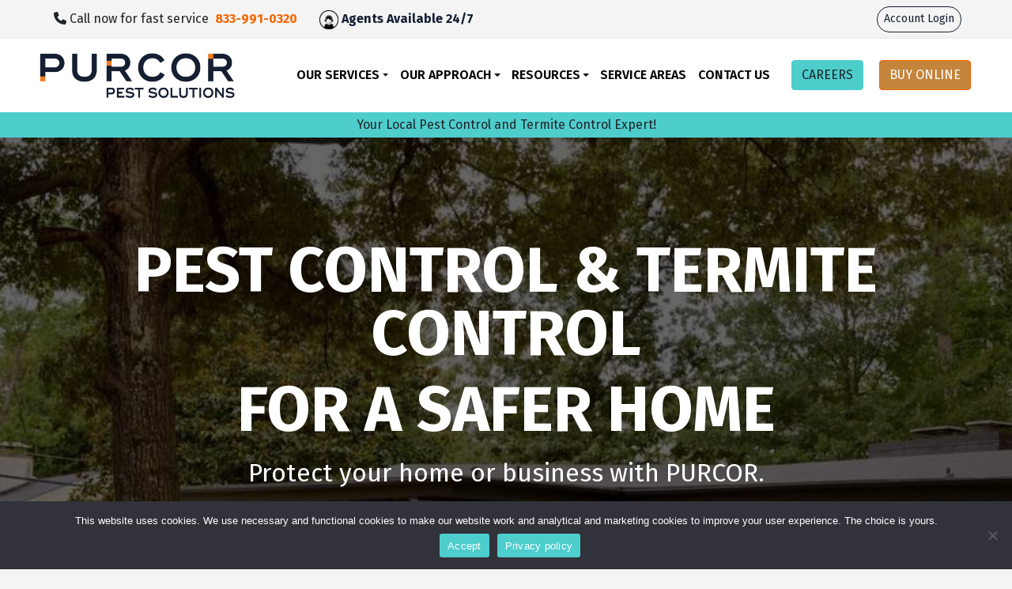

--- FILE ---
content_type: text/html; charset=UTF-8
request_url: https://www.purcorpest.com/
body_size: 30823
content:
<!DOCTYPE html>
<html lang="en-US">

<head>
    <meta charset="UTF-8">
<script type="text/javascript">
/* <![CDATA[ */
var gform;gform||(document.addEventListener("gform_main_scripts_loaded",function(){gform.scriptsLoaded=!0}),document.addEventListener("gform/theme/scripts_loaded",function(){gform.themeScriptsLoaded=!0}),window.addEventListener("DOMContentLoaded",function(){gform.domLoaded=!0}),gform={domLoaded:!1,scriptsLoaded:!1,themeScriptsLoaded:!1,isFormEditor:()=>"function"==typeof InitializeEditor,callIfLoaded:function(o){return!(!gform.domLoaded||!gform.scriptsLoaded||!gform.themeScriptsLoaded&&!gform.isFormEditor()||(gform.isFormEditor()&&console.warn("The use of gform.initializeOnLoaded() is deprecated in the form editor context and will be removed in Gravity Forms 3.1."),o(),0))},initializeOnLoaded:function(o){gform.callIfLoaded(o)||(document.addEventListener("gform_main_scripts_loaded",()=>{gform.scriptsLoaded=!0,gform.callIfLoaded(o)}),document.addEventListener("gform/theme/scripts_loaded",()=>{gform.themeScriptsLoaded=!0,gform.callIfLoaded(o)}),window.addEventListener("DOMContentLoaded",()=>{gform.domLoaded=!0,gform.callIfLoaded(o)}))},hooks:{action:{},filter:{}},addAction:function(o,r,e,t){gform.addHook("action",o,r,e,t)},addFilter:function(o,r,e,t){gform.addHook("filter",o,r,e,t)},doAction:function(o){gform.doHook("action",o,arguments)},applyFilters:function(o){return gform.doHook("filter",o,arguments)},removeAction:function(o,r){gform.removeHook("action",o,r)},removeFilter:function(o,r,e){gform.removeHook("filter",o,r,e)},addHook:function(o,r,e,t,n){null==gform.hooks[o][r]&&(gform.hooks[o][r]=[]);var d=gform.hooks[o][r];null==n&&(n=r+"_"+d.length),gform.hooks[o][r].push({tag:n,callable:e,priority:t=null==t?10:t})},doHook:function(r,o,e){var t;if(e=Array.prototype.slice.call(e,1),null!=gform.hooks[r][o]&&((o=gform.hooks[r][o]).sort(function(o,r){return o.priority-r.priority}),o.forEach(function(o){"function"!=typeof(t=o.callable)&&(t=window[t]),"action"==r?t.apply(null,e):e[0]=t.apply(null,e)})),"filter"==r)return e[0]},removeHook:function(o,r,t,n){var e;null!=gform.hooks[o][r]&&(e=(e=gform.hooks[o][r]).filter(function(o,r,e){return!!(null!=n&&n!=o.tag||null!=t&&t!=o.priority)}),gform.hooks[o][r]=e)}});
/* ]]> */
</script>

    <meta name="viewport" content="width=device-width, initial-scale=1, shrink-to-fit=no">
	<link rel="stylesheet" href="/wp-content/themes/certus-child-purcor/public/hrjobs.min.css?v2_1">
	
    <script>
    		var dataLayer = [];
    </script>
<script>(function(w,d,s,l,i){w[l]=w[l]||[];w[l].push({'gtm.start':
new Date().getTime(),event:'gtm.js'});var f=d.getElementsByTagName(s)[0],
j=d.createElement(s),dl=l!='dataLayer'?'&l='+l:'';j.async=true;j.src=
'https://www.googletagmanager.com/gtm.js?id='+i+dl;f.parentNode.insertBefore(j,f);
})(window,document,'script','dataLayer','GTM-PS96LKP');</script>
<meta name='robots' content='index, follow, max-image-preview:large, max-snippet:-1, max-video-preview:-1' />

	<!-- This site is optimized with the Yoast SEO Premium plugin v26.6 (Yoast SEO v26.6) - https://yoast.com/wordpress/plugins/seo/ -->
	<title>Pest Control &amp; Termite Solutions Experts for a Safer Home</title>
	<meta name="description" content="Protect your home or business from pests and termites with PURCOR Pest Control. We offer reliable solutions tailored to your needs." />
	<link rel="canonical" href="https://www.purcorpest.com/" />
	<meta property="og:locale" content="en_US" />
	<meta property="og:type" content="website" />
	<meta property="og:title" content="Home Page" />
	<meta property="og:description" content="Protect your home or business from pests and termites with PURCOR Pest Control. We offer reliable solutions tailored to your needs." />
	<meta property="og:url" content="https://www.purcorpest.com/" />
	<meta property="og:site_name" content="PURCOR" />
	<meta property="article:publisher" content="https://www.facebook.com/purcorpest" />
	<meta property="article:modified_time" content="2024-10-25T14:35:28+00:00" />
	<meta property="og:image" content="https://www.purcorpest.com/wp-content/uploads/2023/05/Purcor-Georgia-Logo.png" />
	<meta property="og:image:width" content="952" />
	<meta property="og:image:height" content="232" />
	<meta property="og:image:type" content="image/png" />
	<meta name="twitter:card" content="summary_large_image" />
	<meta name="twitter:site" content="@purcorpest" />
	<script type="application/ld+json" class="yoast-schema-graph">{"@context":"https://schema.org","@graph":[{"@type":"WebPage","@id":"https://www.purcorpest.com/","url":"https://www.purcorpest.com/","name":"Pest Control & Termite Solutions Experts for a Safer Home","isPartOf":{"@id":"https://www.purcorpest.com/#website"},"about":{"@id":"https://www.purcorpest.com/#organization"},"datePublished":"2021-04-28T14:54:53+00:00","dateModified":"2024-10-25T14:35:28+00:00","description":"Protect your home or business from pests and termites with PURCOR Pest Control. We offer reliable solutions tailored to your needs.","breadcrumb":{"@id":"https://www.purcorpest.com/#breadcrumb"},"inLanguage":"en-US","potentialAction":[{"@type":"ReadAction","target":["https://www.purcorpest.com/"]}]},{"@type":"BreadcrumbList","@id":"https://www.purcorpest.com/#breadcrumb","itemListElement":[{"@type":"ListItem","position":1,"name":"Home"}]},{"@type":"WebSite","@id":"https://www.purcorpest.com/#website","url":"https://www.purcorpest.com/","name":"PURCOR","description":"Pest Solutions","publisher":{"@id":"https://www.purcorpest.com/#organization"},"potentialAction":[{"@type":"SearchAction","target":{"@type":"EntryPoint","urlTemplate":"https://www.purcorpest.com/?s={search_term_string}"},"query-input":{"@type":"PropertyValueSpecification","valueRequired":true,"valueName":"search_term_string"}}],"inLanguage":"en-US"},{"@type":"Organization","@id":"https://www.purcorpest.com/#organization","name":"PURCOR Pest Solutions","url":"https://www.purcorpest.com/","logo":{"@type":"ImageObject","inLanguage":"en-US","@id":"https://www.purcorpest.com/#/schema/logo/image/","url":"https://www.purcorpest.com/wp-content/uploads/2021/06/cropped-Purcor_Wordmark_Sans_Tagline_Blue_CMYK-copy.png","contentUrl":"https://www.purcorpest.com/wp-content/uploads/2021/06/cropped-Purcor_Wordmark_Sans_Tagline_Blue_CMYK-copy.png","width":1583,"height":337,"caption":"PURCOR Pest Solutions"},"image":{"@id":"https://www.purcorpest.com/#/schema/logo/image/"},"sameAs":["https://www.facebook.com/purcorpest","https://x.com/purcorpest","https://www.instagram.com/purcorpest","https://www.pinterest.com/purcorpestsolutions/"]}]}</script>
	<meta name="google-site-verification" content="9MUvU2A0N6ZdWOTH6IE8Hz7kpuPyGl1muzDoeoCS5QE" />
	<!-- / Yoast SEO Premium plugin. -->


<link rel='dns-prefetch' href='//js.hs-scripts.com' />
<link rel='dns-prefetch' href='//cdnjs.cloudflare.com' />
<link rel='dns-prefetch' href='//kit.fontawesome.com' />
<link href='https://fonts.gstatic.com' crossorigin rel='preconnect' />
<link rel="alternate" title="oEmbed (JSON)" type="application/json+oembed" href="https://www.purcorpest.com/wp-json/oembed/1.0/embed?url=https%3A%2F%2Fwww.purcorpest.com%2F" />
<link rel="alternate" title="oEmbed (XML)" type="text/xml+oembed" href="https://www.purcorpest.com/wp-json/oembed/1.0/embed?url=https%3A%2F%2Fwww.purcorpest.com%2F&#038;format=xml" />
<style id='wp-img-auto-sizes-contain-inline-css' type='text/css'>
img:is([sizes=auto i],[sizes^="auto," i]){contain-intrinsic-size:3000px 1500px}
/*# sourceURL=wp-img-auto-sizes-contain-inline-css */
</style>
<style id='wp-emoji-styles-inline-css' type='text/css'>

	img.wp-smiley, img.emoji {
		display: inline !important;
		border: none !important;
		box-shadow: none !important;
		height: 1em !important;
		width: 1em !important;
		margin: 0 0.07em !important;
		vertical-align: -0.1em !important;
		background: none !important;
		padding: 0 !important;
	}
/*# sourceURL=wp-emoji-styles-inline-css */
</style>
<style id='wp-block-library-inline-css' type='text/css'>
:root{--wp-block-synced-color:#7a00df;--wp-block-synced-color--rgb:122,0,223;--wp-bound-block-color:var(--wp-block-synced-color);--wp-editor-canvas-background:#ddd;--wp-admin-theme-color:#007cba;--wp-admin-theme-color--rgb:0,124,186;--wp-admin-theme-color-darker-10:#006ba1;--wp-admin-theme-color-darker-10--rgb:0,107,160.5;--wp-admin-theme-color-darker-20:#005a87;--wp-admin-theme-color-darker-20--rgb:0,90,135;--wp-admin-border-width-focus:2px}@media (min-resolution:192dpi){:root{--wp-admin-border-width-focus:1.5px}}.wp-element-button{cursor:pointer}:root .has-very-light-gray-background-color{background-color:#eee}:root .has-very-dark-gray-background-color{background-color:#313131}:root .has-very-light-gray-color{color:#eee}:root .has-very-dark-gray-color{color:#313131}:root .has-vivid-green-cyan-to-vivid-cyan-blue-gradient-background{background:linear-gradient(135deg,#00d084,#0693e3)}:root .has-purple-crush-gradient-background{background:linear-gradient(135deg,#34e2e4,#4721fb 50%,#ab1dfe)}:root .has-hazy-dawn-gradient-background{background:linear-gradient(135deg,#faaca8,#dad0ec)}:root .has-subdued-olive-gradient-background{background:linear-gradient(135deg,#fafae1,#67a671)}:root .has-atomic-cream-gradient-background{background:linear-gradient(135deg,#fdd79a,#004a59)}:root .has-nightshade-gradient-background{background:linear-gradient(135deg,#330968,#31cdcf)}:root .has-midnight-gradient-background{background:linear-gradient(135deg,#020381,#2874fc)}:root{--wp--preset--font-size--normal:16px;--wp--preset--font-size--huge:42px}.has-regular-font-size{font-size:1em}.has-larger-font-size{font-size:2.625em}.has-normal-font-size{font-size:var(--wp--preset--font-size--normal)}.has-huge-font-size{font-size:var(--wp--preset--font-size--huge)}.has-text-align-center{text-align:center}.has-text-align-left{text-align:left}.has-text-align-right{text-align:right}.has-fit-text{white-space:nowrap!important}#end-resizable-editor-section{display:none}.aligncenter{clear:both}.items-justified-left{justify-content:flex-start}.items-justified-center{justify-content:center}.items-justified-right{justify-content:flex-end}.items-justified-space-between{justify-content:space-between}.screen-reader-text{border:0;clip-path:inset(50%);height:1px;margin:-1px;overflow:hidden;padding:0;position:absolute;width:1px;word-wrap:normal!important}.screen-reader-text:focus{background-color:#ddd;clip-path:none;color:#444;display:block;font-size:1em;height:auto;left:5px;line-height:normal;padding:15px 23px 14px;text-decoration:none;top:5px;width:auto;z-index:100000}html :where(.has-border-color){border-style:solid}html :where([style*=border-top-color]){border-top-style:solid}html :where([style*=border-right-color]){border-right-style:solid}html :where([style*=border-bottom-color]){border-bottom-style:solid}html :where([style*=border-left-color]){border-left-style:solid}html :where([style*=border-width]){border-style:solid}html :where([style*=border-top-width]){border-top-style:solid}html :where([style*=border-right-width]){border-right-style:solid}html :where([style*=border-bottom-width]){border-bottom-style:solid}html :where([style*=border-left-width]){border-left-style:solid}html :where(img[class*=wp-image-]){height:auto;max-width:100%}:where(figure){margin:0 0 1em}html :where(.is-position-sticky){--wp-admin--admin-bar--position-offset:var(--wp-admin--admin-bar--height,0px)}@media screen and (max-width:600px){html :where(.is-position-sticky){--wp-admin--admin-bar--position-offset:0px}}

/*# sourceURL=wp-block-library-inline-css */
</style><style id='wp-block-button-inline-css' type='text/css'>
.wp-block-button__link{align-content:center;box-sizing:border-box;cursor:pointer;display:inline-block;height:100%;text-align:center;word-break:break-word}.wp-block-button__link.aligncenter{text-align:center}.wp-block-button__link.alignright{text-align:right}:where(.wp-block-button__link){border-radius:9999px;box-shadow:none;padding:calc(.667em + 2px) calc(1.333em + 2px);text-decoration:none}.wp-block-button[style*=text-decoration] .wp-block-button__link{text-decoration:inherit}.wp-block-buttons>.wp-block-button.has-custom-width{max-width:none}.wp-block-buttons>.wp-block-button.has-custom-width .wp-block-button__link{width:100%}.wp-block-buttons>.wp-block-button.has-custom-font-size .wp-block-button__link{font-size:inherit}.wp-block-buttons>.wp-block-button.wp-block-button__width-25{width:calc(25% - var(--wp--style--block-gap, .5em)*.75)}.wp-block-buttons>.wp-block-button.wp-block-button__width-50{width:calc(50% - var(--wp--style--block-gap, .5em)*.5)}.wp-block-buttons>.wp-block-button.wp-block-button__width-75{width:calc(75% - var(--wp--style--block-gap, .5em)*.25)}.wp-block-buttons>.wp-block-button.wp-block-button__width-100{flex-basis:100%;width:100%}.wp-block-buttons.is-vertical>.wp-block-button.wp-block-button__width-25{width:25%}.wp-block-buttons.is-vertical>.wp-block-button.wp-block-button__width-50{width:50%}.wp-block-buttons.is-vertical>.wp-block-button.wp-block-button__width-75{width:75%}.wp-block-button.is-style-squared,.wp-block-button__link.wp-block-button.is-style-squared{border-radius:0}.wp-block-button.no-border-radius,.wp-block-button__link.no-border-radius{border-radius:0!important}:root :where(.wp-block-button .wp-block-button__link.is-style-outline),:root :where(.wp-block-button.is-style-outline>.wp-block-button__link){border:2px solid;padding:.667em 1.333em}:root :where(.wp-block-button .wp-block-button__link.is-style-outline:not(.has-text-color)),:root :where(.wp-block-button.is-style-outline>.wp-block-button__link:not(.has-text-color)){color:currentColor}:root :where(.wp-block-button .wp-block-button__link.is-style-outline:not(.has-background)),:root :where(.wp-block-button.is-style-outline>.wp-block-button__link:not(.has-background)){background-color:initial;background-image:none}
/*# sourceURL=https://www.purcorpest.com/wp-includes/blocks/button/style.min.css */
</style>
<style id='wp-block-buttons-inline-css' type='text/css'>
.wp-block-buttons{box-sizing:border-box}.wp-block-buttons.is-vertical{flex-direction:column}.wp-block-buttons.is-vertical>.wp-block-button:last-child{margin-bottom:0}.wp-block-buttons>.wp-block-button{display:inline-block;margin:0}.wp-block-buttons.is-content-justification-left{justify-content:flex-start}.wp-block-buttons.is-content-justification-left.is-vertical{align-items:flex-start}.wp-block-buttons.is-content-justification-center{justify-content:center}.wp-block-buttons.is-content-justification-center.is-vertical{align-items:center}.wp-block-buttons.is-content-justification-right{justify-content:flex-end}.wp-block-buttons.is-content-justification-right.is-vertical{align-items:flex-end}.wp-block-buttons.is-content-justification-space-between{justify-content:space-between}.wp-block-buttons.aligncenter{text-align:center}.wp-block-buttons:not(.is-content-justification-space-between,.is-content-justification-right,.is-content-justification-left,.is-content-justification-center) .wp-block-button.aligncenter{margin-left:auto;margin-right:auto;width:100%}.wp-block-buttons[style*=text-decoration] .wp-block-button,.wp-block-buttons[style*=text-decoration] .wp-block-button__link{text-decoration:inherit}.wp-block-buttons.has-custom-font-size .wp-block-button__link{font-size:inherit}.wp-block-buttons .wp-block-button__link{width:100%}.wp-block-button.aligncenter{text-align:center}
/*# sourceURL=https://www.purcorpest.com/wp-includes/blocks/buttons/style.min.css */
</style>
<style id='wp-block-columns-inline-css' type='text/css'>
.wp-block-columns{box-sizing:border-box;display:flex;flex-wrap:wrap!important}@media (min-width:782px){.wp-block-columns{flex-wrap:nowrap!important}}.wp-block-columns{align-items:normal!important}.wp-block-columns.are-vertically-aligned-top{align-items:flex-start}.wp-block-columns.are-vertically-aligned-center{align-items:center}.wp-block-columns.are-vertically-aligned-bottom{align-items:flex-end}@media (max-width:781px){.wp-block-columns:not(.is-not-stacked-on-mobile)>.wp-block-column{flex-basis:100%!important}}@media (min-width:782px){.wp-block-columns:not(.is-not-stacked-on-mobile)>.wp-block-column{flex-basis:0;flex-grow:1}.wp-block-columns:not(.is-not-stacked-on-mobile)>.wp-block-column[style*=flex-basis]{flex-grow:0}}.wp-block-columns.is-not-stacked-on-mobile{flex-wrap:nowrap!important}.wp-block-columns.is-not-stacked-on-mobile>.wp-block-column{flex-basis:0;flex-grow:1}.wp-block-columns.is-not-stacked-on-mobile>.wp-block-column[style*=flex-basis]{flex-grow:0}:where(.wp-block-columns){margin-bottom:1.75em}:where(.wp-block-columns.has-background){padding:1.25em 2.375em}.wp-block-column{flex-grow:1;min-width:0;overflow-wrap:break-word;word-break:break-word}.wp-block-column.is-vertically-aligned-top{align-self:flex-start}.wp-block-column.is-vertically-aligned-center{align-self:center}.wp-block-column.is-vertically-aligned-bottom{align-self:flex-end}.wp-block-column.is-vertically-aligned-stretch{align-self:stretch}.wp-block-column.is-vertically-aligned-bottom,.wp-block-column.is-vertically-aligned-center,.wp-block-column.is-vertically-aligned-top{width:100%}
/*# sourceURL=https://www.purcorpest.com/wp-includes/blocks/columns/style.min.css */
</style>
<style id='wp-block-group-inline-css' type='text/css'>
.wp-block-group{box-sizing:border-box}:where(.wp-block-group.wp-block-group-is-layout-constrained){position:relative}
/*# sourceURL=https://www.purcorpest.com/wp-includes/blocks/group/style.min.css */
</style>
<style id='wp-block-paragraph-inline-css' type='text/css'>
.is-small-text{font-size:.875em}.is-regular-text{font-size:1em}.is-large-text{font-size:2.25em}.is-larger-text{font-size:3em}.has-drop-cap:not(:focus):first-letter{float:left;font-size:8.4em;font-style:normal;font-weight:100;line-height:.68;margin:.05em .1em 0 0;text-transform:uppercase}body.rtl .has-drop-cap:not(:focus):first-letter{float:none;margin-left:.1em}p.has-drop-cap.has-background{overflow:hidden}:root :where(p.has-background){padding:1.25em 2.375em}:where(p.has-text-color:not(.has-link-color)) a{color:inherit}p.has-text-align-left[style*="writing-mode:vertical-lr"],p.has-text-align-right[style*="writing-mode:vertical-rl"]{rotate:180deg}
/*# sourceURL=https://www.purcorpest.com/wp-includes/blocks/paragraph/style.min.css */
</style>
<style id='wp-block-quote-inline-css' type='text/css'>
.wp-block-quote{box-sizing:border-box;overflow-wrap:break-word}.wp-block-quote.is-large:where(:not(.is-style-plain)),.wp-block-quote.is-style-large:where(:not(.is-style-plain)){margin-bottom:1em;padding:0 1em}.wp-block-quote.is-large:where(:not(.is-style-plain)) p,.wp-block-quote.is-style-large:where(:not(.is-style-plain)) p{font-size:1.5em;font-style:italic;line-height:1.6}.wp-block-quote.is-large:where(:not(.is-style-plain)) cite,.wp-block-quote.is-large:where(:not(.is-style-plain)) footer,.wp-block-quote.is-style-large:where(:not(.is-style-plain)) cite,.wp-block-quote.is-style-large:where(:not(.is-style-plain)) footer{font-size:1.125em;text-align:right}.wp-block-quote>cite{display:block}
/*# sourceURL=https://www.purcorpest.com/wp-includes/blocks/quote/style.min.css */
</style>
<style id='wp-block-spacer-inline-css' type='text/css'>
.wp-block-spacer{clear:both}
/*# sourceURL=https://www.purcorpest.com/wp-includes/blocks/spacer/style.min.css */
</style>
<style id='global-styles-inline-css' type='text/css'>
:root{--wp--preset--aspect-ratio--square: 1;--wp--preset--aspect-ratio--4-3: 4/3;--wp--preset--aspect-ratio--3-4: 3/4;--wp--preset--aspect-ratio--3-2: 3/2;--wp--preset--aspect-ratio--2-3: 2/3;--wp--preset--aspect-ratio--16-9: 16/9;--wp--preset--aspect-ratio--9-16: 9/16;--wp--preset--color--black: #000000;--wp--preset--color--cyan-bluish-gray: #abb8c3;--wp--preset--color--white: #ffffff;--wp--preset--color--pale-pink: #f78da7;--wp--preset--color--vivid-red: #cf2e2e;--wp--preset--color--luminous-vivid-orange: #ff6900;--wp--preset--color--luminous-vivid-amber: #fcb900;--wp--preset--color--light-green-cyan: #7bdcb5;--wp--preset--color--vivid-green-cyan: #00d084;--wp--preset--color--pale-cyan-blue: #8ed1fc;--wp--preset--color--vivid-cyan-blue: #0693e3;--wp--preset--color--vivid-purple: #9b51e0;--wp--preset--gradient--vivid-cyan-blue-to-vivid-purple: linear-gradient(135deg,rgb(6,147,227) 0%,rgb(155,81,224) 100%);--wp--preset--gradient--light-green-cyan-to-vivid-green-cyan: linear-gradient(135deg,rgb(122,220,180) 0%,rgb(0,208,130) 100%);--wp--preset--gradient--luminous-vivid-amber-to-luminous-vivid-orange: linear-gradient(135deg,rgb(252,185,0) 0%,rgb(255,105,0) 100%);--wp--preset--gradient--luminous-vivid-orange-to-vivid-red: linear-gradient(135deg,rgb(255,105,0) 0%,rgb(207,46,46) 100%);--wp--preset--gradient--very-light-gray-to-cyan-bluish-gray: linear-gradient(135deg,rgb(238,238,238) 0%,rgb(169,184,195) 100%);--wp--preset--gradient--cool-to-warm-spectrum: linear-gradient(135deg,rgb(74,234,220) 0%,rgb(151,120,209) 20%,rgb(207,42,186) 40%,rgb(238,44,130) 60%,rgb(251,105,98) 80%,rgb(254,248,76) 100%);--wp--preset--gradient--blush-light-purple: linear-gradient(135deg,rgb(255,206,236) 0%,rgb(152,150,240) 100%);--wp--preset--gradient--blush-bordeaux: linear-gradient(135deg,rgb(254,205,165) 0%,rgb(254,45,45) 50%,rgb(107,0,62) 100%);--wp--preset--gradient--luminous-dusk: linear-gradient(135deg,rgb(255,203,112) 0%,rgb(199,81,192) 50%,rgb(65,88,208) 100%);--wp--preset--gradient--pale-ocean: linear-gradient(135deg,rgb(255,245,203) 0%,rgb(182,227,212) 50%,rgb(51,167,181) 100%);--wp--preset--gradient--electric-grass: linear-gradient(135deg,rgb(202,248,128) 0%,rgb(113,206,126) 100%);--wp--preset--gradient--midnight: linear-gradient(135deg,rgb(2,3,129) 0%,rgb(40,116,252) 100%);--wp--preset--font-size--small: 13px;--wp--preset--font-size--medium: 20px;--wp--preset--font-size--large: 36px;--wp--preset--font-size--x-large: 42px;--wp--preset--spacing--20: 0.44rem;--wp--preset--spacing--30: 0.67rem;--wp--preset--spacing--40: 1rem;--wp--preset--spacing--50: 1.5rem;--wp--preset--spacing--60: 2.25rem;--wp--preset--spacing--70: 3.38rem;--wp--preset--spacing--80: 5.06rem;--wp--preset--shadow--natural: 6px 6px 9px rgba(0, 0, 0, 0.2);--wp--preset--shadow--deep: 12px 12px 50px rgba(0, 0, 0, 0.4);--wp--preset--shadow--sharp: 6px 6px 0px rgba(0, 0, 0, 0.2);--wp--preset--shadow--outlined: 6px 6px 0px -3px rgb(255, 255, 255), 6px 6px rgb(0, 0, 0);--wp--preset--shadow--crisp: 6px 6px 0px rgb(0, 0, 0);}:where(.is-layout-flex){gap: 0.5em;}:where(.is-layout-grid){gap: 0.5em;}body .is-layout-flex{display: flex;}.is-layout-flex{flex-wrap: wrap;align-items: center;}.is-layout-flex > :is(*, div){margin: 0;}body .is-layout-grid{display: grid;}.is-layout-grid > :is(*, div){margin: 0;}:where(.wp-block-columns.is-layout-flex){gap: 2em;}:where(.wp-block-columns.is-layout-grid){gap: 2em;}:where(.wp-block-post-template.is-layout-flex){gap: 1.25em;}:where(.wp-block-post-template.is-layout-grid){gap: 1.25em;}.has-black-color{color: var(--wp--preset--color--black) !important;}.has-cyan-bluish-gray-color{color: var(--wp--preset--color--cyan-bluish-gray) !important;}.has-white-color{color: var(--wp--preset--color--white) !important;}.has-pale-pink-color{color: var(--wp--preset--color--pale-pink) !important;}.has-vivid-red-color{color: var(--wp--preset--color--vivid-red) !important;}.has-luminous-vivid-orange-color{color: var(--wp--preset--color--luminous-vivid-orange) !important;}.has-luminous-vivid-amber-color{color: var(--wp--preset--color--luminous-vivid-amber) !important;}.has-light-green-cyan-color{color: var(--wp--preset--color--light-green-cyan) !important;}.has-vivid-green-cyan-color{color: var(--wp--preset--color--vivid-green-cyan) !important;}.has-pale-cyan-blue-color{color: var(--wp--preset--color--pale-cyan-blue) !important;}.has-vivid-cyan-blue-color{color: var(--wp--preset--color--vivid-cyan-blue) !important;}.has-vivid-purple-color{color: var(--wp--preset--color--vivid-purple) !important;}.has-black-background-color{background-color: var(--wp--preset--color--black) !important;}.has-cyan-bluish-gray-background-color{background-color: var(--wp--preset--color--cyan-bluish-gray) !important;}.has-white-background-color{background-color: var(--wp--preset--color--white) !important;}.has-pale-pink-background-color{background-color: var(--wp--preset--color--pale-pink) !important;}.has-vivid-red-background-color{background-color: var(--wp--preset--color--vivid-red) !important;}.has-luminous-vivid-orange-background-color{background-color: var(--wp--preset--color--luminous-vivid-orange) !important;}.has-luminous-vivid-amber-background-color{background-color: var(--wp--preset--color--luminous-vivid-amber) !important;}.has-light-green-cyan-background-color{background-color: var(--wp--preset--color--light-green-cyan) !important;}.has-vivid-green-cyan-background-color{background-color: var(--wp--preset--color--vivid-green-cyan) !important;}.has-pale-cyan-blue-background-color{background-color: var(--wp--preset--color--pale-cyan-blue) !important;}.has-vivid-cyan-blue-background-color{background-color: var(--wp--preset--color--vivid-cyan-blue) !important;}.has-vivid-purple-background-color{background-color: var(--wp--preset--color--vivid-purple) !important;}.has-black-border-color{border-color: var(--wp--preset--color--black) !important;}.has-cyan-bluish-gray-border-color{border-color: var(--wp--preset--color--cyan-bluish-gray) !important;}.has-white-border-color{border-color: var(--wp--preset--color--white) !important;}.has-pale-pink-border-color{border-color: var(--wp--preset--color--pale-pink) !important;}.has-vivid-red-border-color{border-color: var(--wp--preset--color--vivid-red) !important;}.has-luminous-vivid-orange-border-color{border-color: var(--wp--preset--color--luminous-vivid-orange) !important;}.has-luminous-vivid-amber-border-color{border-color: var(--wp--preset--color--luminous-vivid-amber) !important;}.has-light-green-cyan-border-color{border-color: var(--wp--preset--color--light-green-cyan) !important;}.has-vivid-green-cyan-border-color{border-color: var(--wp--preset--color--vivid-green-cyan) !important;}.has-pale-cyan-blue-border-color{border-color: var(--wp--preset--color--pale-cyan-blue) !important;}.has-vivid-cyan-blue-border-color{border-color: var(--wp--preset--color--vivid-cyan-blue) !important;}.has-vivid-purple-border-color{border-color: var(--wp--preset--color--vivid-purple) !important;}.has-vivid-cyan-blue-to-vivid-purple-gradient-background{background: var(--wp--preset--gradient--vivid-cyan-blue-to-vivid-purple) !important;}.has-light-green-cyan-to-vivid-green-cyan-gradient-background{background: var(--wp--preset--gradient--light-green-cyan-to-vivid-green-cyan) !important;}.has-luminous-vivid-amber-to-luminous-vivid-orange-gradient-background{background: var(--wp--preset--gradient--luminous-vivid-amber-to-luminous-vivid-orange) !important;}.has-luminous-vivid-orange-to-vivid-red-gradient-background{background: var(--wp--preset--gradient--luminous-vivid-orange-to-vivid-red) !important;}.has-very-light-gray-to-cyan-bluish-gray-gradient-background{background: var(--wp--preset--gradient--very-light-gray-to-cyan-bluish-gray) !important;}.has-cool-to-warm-spectrum-gradient-background{background: var(--wp--preset--gradient--cool-to-warm-spectrum) !important;}.has-blush-light-purple-gradient-background{background: var(--wp--preset--gradient--blush-light-purple) !important;}.has-blush-bordeaux-gradient-background{background: var(--wp--preset--gradient--blush-bordeaux) !important;}.has-luminous-dusk-gradient-background{background: var(--wp--preset--gradient--luminous-dusk) !important;}.has-pale-ocean-gradient-background{background: var(--wp--preset--gradient--pale-ocean) !important;}.has-electric-grass-gradient-background{background: var(--wp--preset--gradient--electric-grass) !important;}.has-midnight-gradient-background{background: var(--wp--preset--gradient--midnight) !important;}.has-small-font-size{font-size: var(--wp--preset--font-size--small) !important;}.has-medium-font-size{font-size: var(--wp--preset--font-size--medium) !important;}.has-large-font-size{font-size: var(--wp--preset--font-size--large) !important;}.has-x-large-font-size{font-size: var(--wp--preset--font-size--x-large) !important;}
:where(.wp-block-columns.is-layout-flex){gap: 2em;}:where(.wp-block-columns.is-layout-grid){gap: 2em;}
/*# sourceURL=global-styles-inline-css */
</style>
<style id='block-style-variation-styles-inline-css' type='text/css'>
:root :where(.wp-block-button.is-style-outline--1 .wp-block-button__link){background: transparent none;border-color: currentColor;border-width: 2px;border-style: solid;color: currentColor;padding-top: 0.667em;padding-right: 1.33em;padding-bottom: 0.667em;padding-left: 1.33em;}
/*# sourceURL=block-style-variation-styles-inline-css */
</style>
<style id='core-block-supports-inline-css' type='text/css'>
.wp-container-core-buttons-is-layout-499968f5{justify-content:center;}.wp-container-core-columns-is-layout-9d6595d7{flex-wrap:nowrap;}
/*# sourceURL=core-block-supports-inline-css */
</style>

<style id='classic-theme-styles-inline-css' type='text/css'>
/*! This file is auto-generated */
.wp-block-button__link{color:#fff;background-color:#32373c;border-radius:9999px;box-shadow:none;text-decoration:none;padding:calc(.667em + 2px) calc(1.333em + 2px);font-size:1.125em}.wp-block-file__button{background:#32373c;color:#fff;text-decoration:none}
/*# sourceURL=/wp-includes/css/classic-themes.min.css */
</style>
<link rel='stylesheet' id='wp-bootstrap-blocks-styles-css' href='https://www.purcorpest.com/wp-content/plugins/wp-bootstrap-blocks/build/style-index.css?ver=5.2.1' type='text/css' media='all' />
<link rel='stylesheet' id='wp-components-css' href='https://www.purcorpest.com/wp-includes/css/dist/components/style.min.css?ver=6.9' type='text/css' media='all' />
<link rel='stylesheet' id='wp-preferences-css' href='https://www.purcorpest.com/wp-includes/css/dist/preferences/style.min.css?ver=6.9' type='text/css' media='all' />
<link rel='stylesheet' id='wp-block-editor-css' href='https://www.purcorpest.com/wp-includes/css/dist/block-editor/style.min.css?ver=6.9' type='text/css' media='all' />
<link rel='stylesheet' id='popup-maker-block-library-style-css' href='https://www.purcorpest.com/wp-content/plugins/popup-maker/dist/packages/block-library-style.css?ver=dbea705cfafe089d65f1' type='text/css' media='all' />
<link rel='stylesheet' id='cookie-notice-front-css' href='https://www.purcorpest.com/wp-content/plugins/cookie-notice/css/front.min.css?ver=2.5.11' type='text/css' media='all' />
<link rel='stylesheet' id='gli-reviews-css' href='https://www.purcorpest.com/wp-content/plugins/golocalinteractive-gli-reviews-6a94e19932ca/public/css/gli-reviews-public.css?ver=1.0.2' type='text/css' media='all' />
<link rel='stylesheet' id='certus-css' href='https://www.purcorpest.com/wp-content/themes/certus-child-purcor/public/app.min.css?ver=1707406452' type='text/css' media='all' />
<script type="text/javascript" id="cookie-notice-front-js-before">
/* <![CDATA[ */
var cnArgs = {"ajaxUrl":"https:\/\/www.purcorpest.com\/wp-admin\/admin-ajax.php","nonce":"e0a25bd16c","hideEffect":"fade","position":"bottom","onScroll":false,"onScrollOffset":100,"onClick":false,"cookieName":"cookie_notice_accepted","cookieTime":2592000,"cookieTimeRejected":2592000,"globalCookie":false,"redirection":true,"cache":true,"revokeCookies":false,"revokeCookiesOpt":"automatic"};

//# sourceURL=cookie-notice-front-js-before
/* ]]> */
</script>
<script type="text/javascript" src="https://www.purcorpest.com/wp-content/plugins/cookie-notice/js/front.min.js?ver=2.5.11" id="cookie-notice-front-js"></script>
<script type="text/javascript" src="https://www.purcorpest.com/wp-includes/js/jquery/jquery.min.js?ver=3.7.1" id="jquery-core-js"></script>
<script type="text/javascript" src="https://www.purcorpest.com/wp-content/plugins/golocalinteractive-gli-reviews-6a94e19932ca/public/js/gli-reviews-public.js?ver=1.0.2" id="gli-reviews-js"></script>
<link rel="https://api.w.org/" href="https://www.purcorpest.com/wp-json/" /><link rel="alternate" title="JSON" type="application/json" href="https://www.purcorpest.com/wp-json/wp/v2/pages/12" /><link rel="EditURI" type="application/rsd+xml" title="RSD" href="https://www.purcorpest.com/xmlrpc.php?rsd" />
<meta name="generator" content="WordPress 6.9" />
<link rel='shortlink' href='https://www.purcorpest.com/' />
			<!-- DO NOT COPY THIS SNIPPET! Start of Page Analytics Tracking for HubSpot WordPress plugin v11.3.33-->
			<script class="hsq-set-content-id" data-content-id="standard-page">
				var _hsq = _hsq || [];
				_hsq.push(["setContentType", "standard-page"]);
			</script>
			<!-- DO NOT COPY THIS SNIPPET! End of Page Analytics Tracking for HubSpot WordPress plugin -->
			
<!-- Meta Pixel Code -->
<script type='text/javascript'>
!function(f,b,e,v,n,t,s){if(f.fbq)return;n=f.fbq=function(){n.callMethod?
n.callMethod.apply(n,arguments):n.queue.push(arguments)};if(!f._fbq)f._fbq=n;
n.push=n;n.loaded=!0;n.version='2.0';n.queue=[];t=b.createElement(e);t.async=!0;
t.src=v;s=b.getElementsByTagName(e)[0];s.parentNode.insertBefore(t,s)}(window,
document,'script','https://connect.facebook.net/en_US/fbevents.js?v=next');
</script>
<!-- End Meta Pixel Code -->

      <script type='text/javascript'>
        var url = window.location.origin + '?ob=open-bridge';
        fbq('set', 'openbridge', '1190167408117767', url);
      </script>
    <script type='text/javascript'>fbq('init', '1190167408117767', {}, {
    "agent": "wordpress-6.9-3.0.16"
})</script><script type='text/javascript'>
    fbq('track', 'PageView', []);
  </script>
<!-- Meta Pixel Code -->
<noscript>
<img height="1" width="1" style="display:none" alt="fbpx"
src="https://www.facebook.com/tr?id=1190167408117767&ev=PageView&noscript=1" />
</noscript>
<!-- End Meta Pixel Code -->
<link rel="icon" href="https://www.purcorpest.com/wp-content/uploads/2024/09/cropped-PURCOR-Pest-Solutions-2-32x32.png" sizes="32x32" />
<link rel="icon" href="https://www.purcorpest.com/wp-content/uploads/2024/09/cropped-PURCOR-Pest-Solutions-2-192x192.png" sizes="192x192" />
<link rel="apple-touch-icon" href="https://www.purcorpest.com/wp-content/uploads/2024/09/cropped-PURCOR-Pest-Solutions-2-180x180.png" />
<meta name="msapplication-TileImage" content="https://www.purcorpest.com/wp-content/uploads/2024/09/cropped-PURCOR-Pest-Solutions-2-270x270.png" />
		<style type="text/css" id="wp-custom-css">
			/** BEGIN CAREERS FORM **/
@media screen and (max-width: 800px){
	.careersForm_wrapper {
		padding-left: 30px;
		padding-right: 30px;
	}
}

.agreeComms input {
	width: 20px;
	max-width: 20px!important;
	float: left;
	height: 25px!important;
	margin-right: 10px!important;
}
body .careersForm_wrapper {
margin : 50px ;
padding : 10px;
}
/** END CAREERS FORM **/


.wp-block-image.h-auto img {
  height: auto !important;
}

/* /t/13np8b8 */

/* /services/weed-abatement/ */
.postid-24193 #hero-crumbs-block_5fb43e9bae166 {
	background-position: center 48% !important;
}

/* /services/wildlife-control/ */
.postid-24178 #hero-crumbs-block_5fb43e9bae166 {
	background-position: center 33% !important;
}

@media screen and (min-width: 1300px) {
	/* /services/crawlspaces/ */
	.postid-24130 #hero-crumbs-block_5fb43e9bae166 {
	background-position: center 62% !important;
  }
	
  /* /services/residential/ */
/* 	.postid-24112 #hero-crumbs-block_5fb43e9bae166 {
		background-size: 1300px !important;
	} */
	
	/* /pest-library/ */
	.post-type-archive-pest #hero-crumbs-block_5fb44412aeeaf {
		background-size: 1300px !important;
	}
	
	/* /pest-control/ */
	.page-id-25483 #hero-crumbs-block_60df6cd33d765 {
		max-width: 1100px !important;
    background-position: center 41% !important;
	}
}

/* /services/crawlspaces/ */
.postid-24130 #hero-crumbs-block_5fb43e9bae166 {
  background-position: center 68% !important;
}

/* /services/residential/ */
.postid-24112 #hero-crumbs-block_5fb43e9bae166 {
	background-position: center 37% !important;
}

/* /services/residential/ */
.postid-24112 #hero-crumbs-block_5fb43e9bae166 .p-max-width {
	max-width: 500px;
}

/* /about-us/ */
.page-id-7873 #hero-crumbs-block_60ef12c53d5d8 {
	background-position: center top !important;
}

/* /environmentally-conscious-pest-control/ */
.page-id-25486 #hero-crumbs-block_60df6d2981e1b {
	background-position: center 17% !important;
}

/* /services/ */
.post-type-archive-service #hero-crumbs-block_5fea27bc6e2df {
  background-position: center 70% !important;
}

/* /service-areas/ */
.post-type-archive-service-area #hero-crumbs-block_60ad300eba0aa {
  background-position: center 70% !important;
}
#hero-crumbs-block_60ad300eba0aa .p-max-width {
  max-width: 500px
}

/* /pest-library/ */
.post-type-archive-pest #hero-crumbs-block_5fb44412aeeaf {
  background-position: center 37% !important;
}

.gform_required_legend {
display: none;
}
/*quick fix needs to be placed in Parent theme*/
.service-area-img{
	height:auto;
}
.carousel-item img{
	height:auto;
}
.service-specific-cta img{
	height:auto;
}
.schedule-inspection img{
	height:auto;
}
.question-diagonal a{
	color: white;
}		</style>
		    <!-- Start of HubSpot Embed Code -->
    <script type="text/javascript" id="hs-script-loader" async defer src="//js.hs-scripts.com/21409267.js"></script>
    <!-- End of HubSpot Embed Code -->
	
<link rel='stylesheet' id='gform_basic-css' href='https://www.purcorpest.com/wp-content/plugins/gravityforms/assets/css/dist/basic.min.css?ver=2.9.24' type='text/css' media='all' />
<link rel='stylesheet' id='gform_theme_components-css' href='https://www.purcorpest.com/wp-content/plugins/gravityforms/assets/css/dist/theme-components.min.css?ver=2.9.24' type='text/css' media='all' />
<link rel='stylesheet' id='gform_theme-css' href='https://www.purcorpest.com/wp-content/plugins/gravityforms/assets/css/dist/theme.min.css?ver=2.9.24' type='text/css' media='all' />
</head>

<body class="home wp-singular page-template-default page page-id-12 wp-custom-logo wp-theme-certus wp-child-theme-certus-child-purcor certus-theme cookies-not-set">
    <noscript><iframe src="https://www.googletagmanager.com/ns.html?id=GTM-PS96LKP"
height="0" width="0" style="display:none;visibility:hidden"></iframe></noscript>
    <header role="banner" id="pageheader" class="bg-white">
        <a href="#maincontent" id="skiptocontent">skip to main content</a>
        <!-- TODO: make dynamic -->
        <div class="prenav d-flex">
                            <div class="nav-cta nav-cta-tablet">
                    <span class="mr-2"><span class="fas fa-phone mr-1"></span>Call now for fast service</span>
                    <a href="tel:855-615-0828" rel="nofollow" style="text-decoration: none;"><span class="brand-secondary font-weight-bold">855-615-0828</span></a>
                    <strong class="text-primary d-none d-lg-block pl-4">&nbsp;<img class="image247" alt="Agent Available 24 Hours a Day!" src="https://www.purcorpest.com/wp-content/themes/certus-child-purcor/assets/images/agenticon.png"> Agents Available 24/7</strong>
                </div>
                            <a class="btn btn-primary-outline btn-pill btn-sm ml-3 d-none d-lg-block ml-auto" href="https://certuspest.pestconnect.com/login">Account Login</a>
                    </div>

        <div class="navbar-wrapper">
            <nav class="navbar header-nav navbar-expand-lg navbar-light">
                <a class="navbar-brand order-2 order-xl-1 px-2 px-lg-0 hdr-logo-img-link" href="/">
                    <img src="https://www.purcorpest.com/wp-content/uploads/2023/05/Purcor-Georgia-Logo.png" class="img-fluid" alt="PURCOR Pest">
                </a>
                <button class="navbar-toggler order-1" type="button" data-toggle="collapse" data-target="#navbarNav" aria-controls="navbarNav" aria-expanded="false" aria-label="Toggle navigation">
                    <div class="ham"></div>
                    <div class="ham"></div>
                    <div class="ham"></div>
                </button>
                <div id="navbarNav" class="collapse navbar-collapse align-items-center justify-content-center order-4 order-lg-2">
                    <div class="menu-main-menu-container"><ul id="menu-main-menu" class="navbar-nav"><li itemscope="itemscope" itemtype="https://www.schema.org/SiteNavigationElement" id="menu-item-27772" class="menu-item menu-item-type-custom menu-item-object-custom menu-item-has-children dropdown menu-item-27772 nav-item"><a title="Our Services" href="#" data-toggle="dropdown" aria-haspopup="true" aria-expanded="false" class="dropdown-toggle nav-link" id="menu-item-dropdown-27772">Our Services</a>
<ul class="dropdown-menu" aria-labelledby="menu-item-dropdown-27772" role="menu">
	<li itemscope="itemscope" itemtype="https://www.schema.org/SiteNavigationElement" id="menu-item-24480" class="menu-item menu-item-type-post_type menu-item-object-service menu-item-24480 nav-item"><a title="Residential Pest Control" href="https://www.purcorpest.com/services/residential/" class="dropdown-item">Residential Pest Control</a></li>
	<li itemscope="itemscope" itemtype="https://www.schema.org/SiteNavigationElement" id="menu-item-24478" class="menu-item menu-item-type-post_type menu-item-object-service menu-item-24478 nav-item"><a title="Commercial Pest Control" href="https://www.purcorpest.com/services/commercial/" class="dropdown-item">Commercial Pest Control</a></li>
	<li itemscope="itemscope" itemtype="https://www.schema.org/SiteNavigationElement" id="menu-item-29011" class="menu-item menu-item-type-post_type menu-item-object-service menu-item-29011 nav-item"><a title="Termite Control" href="https://www.purcorpest.com/services/termite-control/" class="dropdown-item">Termite Control</a></li>
	<li itemscope="itemscope" itemtype="https://www.schema.org/SiteNavigationElement" id="menu-item-30080" class="menu-item menu-item-type-post_type menu-item-object-service menu-item-30080 nav-item"><a title="Rodent Control" href="https://www.purcorpest.com/services/wildlife-control/rodents-pest-control/" class="dropdown-item">Rodent Control</a></li>
	<li itemscope="itemscope" itemtype="https://www.schema.org/SiteNavigationElement" id="menu-item-29010" class="menu-item menu-item-type-post_type menu-item-object-service menu-item-29010 nav-item"><a title="Mosquito Control" href="https://www.purcorpest.com/services/mosquito-control/" class="dropdown-item">Mosquito Control</a></li>
	<li itemscope="itemscope" itemtype="https://www.schema.org/SiteNavigationElement" id="menu-item-41474" class="menu-item menu-item-type-custom menu-item-object-custom menu-item-41474 nav-item"><a title="Attic Insulation" href="https://www.purcorpest.com/services/pest-control-insulation/" class="dropdown-item">Attic Insulation</a></li>
	<li itemscope="itemscope" itemtype="https://www.schema.org/SiteNavigationElement" id="menu-item-29195" class="menu-item menu-item-type-post_type menu-item-object-service menu-item-29195 nav-item"><a title="Exclusion Services" href="https://www.purcorpest.com/services/exclusion-services/" class="dropdown-item">Exclusion Services</a></li>
	<li itemscope="itemscope" itemtype="https://www.schema.org/SiteNavigationElement" id="menu-item-24481" class="menu-item menu-item-type-post_type menu-item-object-service menu-item-24481 nav-item"><a title="Wildlife Control &#038; Removal" href="https://www.purcorpest.com/services/wildlife-control/" class="dropdown-item">Wildlife Control &#038; Removal</a></li>
	<li itemscope="itemscope" itemtype="https://www.schema.org/SiteNavigationElement" id="menu-item-24479" class="menu-item menu-item-type-post_type menu-item-object-service menu-item-24479 nav-item"><a title="Crawlspace Services" href="https://www.purcorpest.com/services/crawlspaces/" class="dropdown-item">Crawlspace Services</a></li>
	<li itemscope="itemscope" itemtype="https://www.schema.org/SiteNavigationElement" id="menu-item-29078" class="menu-item menu-item-type-post_type menu-item-object-service menu-item-29078 nav-item"><a title="Lawn Care" href="https://www.purcorpest.com/services/weed-abatement/" class="dropdown-item">Lawn Care</a></li>
</ul>
</li>
<li itemscope="itemscope" itemtype="https://www.schema.org/SiteNavigationElement" id="menu-item-27773" class="menu-item menu-item-type-custom menu-item-object-custom menu-item-has-children dropdown menu-item-27773 nav-item"><a title="Our Approach" href="#" data-toggle="dropdown" aria-haspopup="true" aria-expanded="false" class="dropdown-toggle nav-link" id="menu-item-dropdown-27773">Our Approach</a>
<ul class="dropdown-menu" aria-labelledby="menu-item-dropdown-27773" role="menu">
	<li itemscope="itemscope" itemtype="https://www.schema.org/SiteNavigationElement" id="menu-item-25494" class="menu-item menu-item-type-post_type menu-item-object-page menu-item-25494 nav-item"><a title="Pest Control Practices" href="https://www.purcorpest.com/pest-control/" class="dropdown-item">Pest Control Practices</a></li>
	<li itemscope="itemscope" itemtype="https://www.schema.org/SiteNavigationElement" id="menu-item-25493" class="menu-item menu-item-type-post_type menu-item-object-page menu-item-25493 nav-item"><a title="Environment-Conscious Pest Control" href="https://www.purcorpest.com/environmentally-conscious-pest-control/" class="dropdown-item">Environment-Conscious Pest Control</a></li>
</ul>
</li>
<li itemscope="itemscope" itemtype="https://www.schema.org/SiteNavigationElement" id="menu-item-27774" class="menu-item menu-item-type-custom menu-item-object-custom menu-item-has-children dropdown menu-item-27774 nav-item"><a title="Resources" href="#" data-toggle="dropdown" aria-haspopup="true" aria-expanded="false" class="dropdown-toggle nav-link" id="menu-item-dropdown-27774">Resources</a>
<ul class="dropdown-menu" aria-labelledby="menu-item-dropdown-27774" role="menu">
	<li itemscope="itemscope" itemtype="https://www.schema.org/SiteNavigationElement" id="menu-item-28097" class="menu-item menu-item-type-post_type menu-item-object-page menu-item-28097 nav-item"><a title="Blog" href="https://www.purcorpest.com/blog/" class="dropdown-item">Blog</a></li>
	<li itemscope="itemscope" itemtype="https://www.schema.org/SiteNavigationElement" id="menu-item-7869" class="menu-item menu-item-type-post_type menu-item-object-page menu-item-7869 nav-item"><a title="Identify Your Pest" href="https://www.purcorpest.com/pest-library/" class="dropdown-item">Identify Your Pest</a></li>
	<li itemscope="itemscope" itemtype="https://www.schema.org/SiteNavigationElement" id="menu-item-29001" class="menu-item menu-item-type-post_type menu-item-object-page menu-item-29001 nav-item"><a title="FAQs" href="https://www.purcorpest.com/faqs/" class="dropdown-item">FAQs</a></li>
</ul>
</li>
<li itemscope="itemscope" itemtype="https://www.schema.org/SiteNavigationElement" id="menu-item-29000" class="menu-item menu-item-type-post_type menu-item-object-page menu-item-29000 nav-item"><a title="Service Areas" href="https://www.purcorpest.com/service-area-search/" class="nav-link">Service Areas</a></li>
<li itemscope="itemscope" itemtype="https://www.schema.org/SiteNavigationElement" id="menu-item-24123" class="menu-item menu-item-type-post_type menu-item-object-page menu-item-24123 nav-item"><a title="Contact Us" href="https://www.purcorpest.com/contact-us/" class="nav-link">Contact Us</a></li>
<li itemscope="itemscope" itemtype="https://www.schema.org/SiteNavigationElement" id="menu-item-26231" class="d-lg-none menu-item menu-item-type-post_type menu-item-object-page menu-item-26231 nav-item"><a title="Account Login" href="https://www.purcorpest.com/account-login/" class="nav-link">Account Login</a></li>
</ul></div>                    <div class="text-left ml-1 pl-md-3 mt-3 mt-md-0"> <a class="btn btn-tertiary careers-link" href="/join-our-team/">CAREERS</a>
                    </div>
                    <div class="text-left ml-1 pl-md-3 mt-3 mt-md-0 d-block d-sm-block d-md-block d-xxl-none">
                        <a class="btn btn-secondary animated-block" href="https://store.purcorpest.com/">BUY ONLINE</a>
                    </div>
                </div>
                <div class="order-3 d-flex align-items-center d-lg-none hdr-phone-btn-group">
                    <a href="tel:855-615-0828" rel="nofollow" style="text-decoration: none;"><span class="fas fa-phone mr-3" style="font-size: 1.3rem;"></span></a>
                    <a href="https://store.purcorpest.com" class="btn btn-secondary d-block d-lg-none order-4 buy-online-link mr-1">Buy Online</a>
                </div>

                                    <div class="nav-cta nav-cta-desktop order-3 col-xl-2 mr-0">
                        <span class="hdr-phone-txt">Call now for fast service</span>
                        <a href="tel:855-615-0828" rel="nofollow" style="text-decoration: none;"><span class="hdr-phone-phone">855-615-0828</span></a>
                        <strong class="text-primary d-none d-xl-block">&nbsp;<img class="image247" src="https://www.purcorpest.com/wp-content/themes/certus-child-purcor/assets/images/agenticon.png"> Agents Available 24/7</strong>
                    </div>
                    <div class="nav-cta pb-3 pt-0 nav-cta-mobile-child order-3 w-100 justify-content-end d-lg-none">
                        <strong class="text-primary d-flex d-lg-none text-right mr-1">&nbsp;<img class="pr-1 image247" src="https://www.purcorpest.com/wp-content/themes/certus-child-purcor/assets/images/agenticon.png"> Agents Available 24/7</strong>
                    </div>

                            </nav>
        </div>
                    <div class="d-flex justify-content-center p-1 bg-tertiary text-center postnav">
                <div class="text-center">Your Local Pest Control and Termite Control Expert</a>!</div>            </div>
            </header>
    <main name="maincontent" id="maincontent">    <div id="hero-default-block_8905de5db464734d90fb92f8350e8697" class="hero homepage-hero hero-default-with-form" style="background-image:linear-gradient(rgba(0,0,0,.6), rgba(0,0,0,.6)), url(https://www.purcorpest.com/wp-content/uploads/2021/07/purcor-homepage-1619x1080.jpg);">
        <div class="hero-content-wrapper text-center">
            <h1>Pest Control &#038; Termite Control </p>for a Safer Home</h1>
            <p class="sub">Protect your home or business with PURCOR.</p>
        </div>

                    <div class="hero-search-nearby-wrapper text-center">
                <form method="GET" action="/service-area-search" class="row no-gutters">
    <div class="col-md-7 offset-md-1 d-flex align-items-center">
        <div class="input-group input-group-lg">
            <input type="text" class="form-control" id="locationSearch" name="geo_search" class="form-control" aria-label="Find storage search input" placeholder="Zip or City, State" required>
            <div class="input-group-append">
                <span class="input-group-text d-none d-sm-flex"><span class="fas fa-search brand-primary"></span></span>
            </div>
            <div class="input-group-append">
                <button class="btn btn-secondary pl-4 pr-4 home-search-submit" type="submit">Search</button>
            </div>
        </div>
        <div class="d-flex ml-3 or ">OR</div>
    </div>
    <div class="col-12 col-md-3 text-left pl-md-3 mt-3 mt-md-0">
        <button class="btn btn-secondary btn-block btn-lg search-near-me" data-target="/service-area-search">
            <span class="far fa-location fa-xs mr-2"></span> Near Me
        </button>
    </div>
</form>            </div>
        
        <div class="col-12 text-center">
            <a href="https://store.purcorpest.com/" class="btn btn-lg btn-tertiary hero-buy-button">Buy Online</a>
        </div>

        <div class="hero-horizontal-form d-none d-lg-block">
            <div class="container">
                <script type="text/javascript">
/* <![CDATA[ */

/* ]]&gt; */
</script>

                <div class='gf_browser_chrome gform_wrapper gravity-theme gform-theme--no-framework' data-form-theme='gravity-theme' data-form-index='0' id='gform_wrapper_2' >
                        <div class='gform_heading'>
							<p class='gform_required_legend'>&quot;<span class="gfield_required gfield_required_asterisk">*</span>&quot; indicates required fields</p>
                        </div><form method='post' enctype='multipart/form-data'  id='gform_2'  action='/' data-formid='2' novalidate>					<div style="display: none !important;" class="akismet-fields-container gf_invisible" data-prefix="ak_"> 
 <input type='hidden' class='gforms-pum' value='{"closepopup":false,"closedelay":0,"openpopup":false,"openpopup_id":0}' />
						<label>&#916;<textarea name="ak_hp_textarea" cols="45" rows="8" maxlength="100"></textarea></label>
						<input type="hidden" id="ak_js_1" name="ak_js" value="142" />
						<script type="text/javascript">
/* <![CDATA[ */
document.getElementById( "ak_js_1" ).setAttribute( "value", ( new Date() ).getTime() );
/* ]]&gt; */
</script>

					</div>
                        <div class='gform-body gform_body'><div id='gform_fields_2' class='gform_fields top_label form_sublabel_below description_below validation_below'><div id="field_2_12" class="gfield gfield--type-honeypot gform_validation_container field_sublabel_below gfield--has-description field_description_below field_validation_below gfield_visibility_visible"  ><label class='gfield_label gform-field-label' for='input_2_12'>LinkedIn</label><div class='ginput_container'><input name='input_12' id='input_2_12' type='text' value='' autocomplete='new-password'/></div><div class='gfield_description' id='gfield_description_2_12'>This field is for validation purposes and should be left unchanged.</div></div><fieldset id="field_2_1" class="gfield gfield--type-name gfield_contains_required field_sublabel_hidden_label gfield--no-description field_description_below field_validation_below gfield_visibility_visible"  ><legend class='gfield_label gform-field-label gfield_label_before_complex' >Name<span class="gfield_required"><span class="gfield_required gfield_required_asterisk">*</span></span></legend><div class='ginput_complex ginput_container ginput_container--name no_prefix has_first_name no_middle_name no_last_name no_suffix gf_name_has_1 ginput_container_name gform-grid-row' id='input_2_1'>
                            
                            <span id='input_2_1_3_container' class='name_first gform-grid-col gform-grid-col--size-auto' >
                                                    <input type='text' name='input_1.3' id='input_2_1_3' value=''   aria-required='true'     />
                                                    <label for='input_2_1_3' class='gform-field-label gform-field-label--type-sub hidden_sub_label screen-reader-text'>First</label>
                                                </span>
                            
                            
                            
                        </div></fieldset><div id="field_2_2" class="gfield gfield--type-email gfield_contains_required field_sublabel_below gfield--no-description field_description_below field_validation_below gfield_visibility_visible"  ><label class='gfield_label gform-field-label' for='input_2_2'>Email<span class="gfield_required"><span class="gfield_required gfield_required_asterisk">*</span></span></label><div class='ginput_container ginput_container_email'>
                            <input name='input_2' id='input_2_2' type='email' value='' class='large'    aria-required="true" aria-invalid="false"  />
                        </div></div><div id="field_2_11" class="gfield gfield--type-text gfield--width-full phoneNumberField gfield_contains_required field_sublabel_below gfield--no-description field_description_below field_validation_below gfield_visibility_visible"  ><label class='gfield_label gform-field-label' for='input_2_11'>Phone<span class="gfield_required"><span class="gfield_required gfield_required_asterisk">*</span></span></label><div class='ginput_container ginput_container_text'><input name='input_11' id='input_2_11' type='text' value='' class='large'     aria-required="true" aria-invalid="false"  autocomplete="tel" /></div></div><fieldset id="field_2_7" class="gfield gfield--type-address gfield--width-full gfield_contains_required field_sublabel_hidden_label gfield--no-description field_description_below field_validation_below gfield_visibility_visible"  ><legend class='gfield_label gform-field-label gfield_label_before_complex' >Zipcode<span class="gfield_required"><span class="gfield_required gfield_required_asterisk">*</span></span></legend>    
                    <div class='ginput_complex ginput_container has_zip ginput_container_address gform-grid-row' id='input_2_7' >
                        <input type='hidden' class='gform_hidden' name='input_7.4' id='input_2_7_4' value=''/><span class='ginput_right address_zip ginput_address_zip gform-grid-col' id='input_2_7_5_container' >
                                    <input type='text' name='input_7.5' id='input_2_7_5' value=''    aria-required='true'    />
                                    <label for='input_2_7_5' id='input_2_7_5_label' class='gform-field-label gform-field-label--type-sub hidden_sub_label screen-reader-text'>ZIP Code</label>
                                </span><input type='hidden' class='gform_hidden' name='input_7.6' id='input_2_7_6' value='United States' />
                    <div class='gf_clear gf_clear_complex'></div>
                </div></fieldset><div id="field_2_9" class="gfield gfield--type-hidden gfield--width-full gform_hidden field_sublabel_below gfield--no-description field_description_below field_validation_below gfield_visibility_visible"  ><div class='ginput_container ginput_container_text'><input name='input_9' id='input_2_9' type='hidden' class='gform_hidden'  aria-invalid="false" value='' /></div></div><div id="field_2_10" class="gfield gfield--type-html gfield--width-full gfield_html gfield_html_formatted gfield_no_follows_desc field_sublabel_below gfield--no-description field_description_below field_validation_below gfield_visibility_visible"  ><button onclick="document.getElementById('gform_submit_button_2').click();" class="btn btn-secondary btn-pill btn-lg">
Request a Free Quote
</button></div></div></div>
        <div class='gform-footer gform_footer top_label'> <input type='submit' id='gform_submit_button_2' class='gform_button button' onclick='gform.submission.handleButtonClick(this);' data-submission-type='submit' value='Submit'  /> 
            <input type='hidden' class='gform_hidden' name='gform_submission_method' data-js='gform_submission_method_2' value='postback' />
            <input type='hidden' class='gform_hidden' name='gform_theme' data-js='gform_theme_2' id='gform_theme_2' value='gravity-theme' />
            <input type='hidden' class='gform_hidden' name='gform_style_settings' data-js='gform_style_settings_2' id='gform_style_settings_2' value='[]' />
            <input type='hidden' class='gform_hidden' name='is_submit_2' value='1' />
            <input type='hidden' class='gform_hidden' name='gform_submit' value='2' />
            
            <input type='hidden' class='gform_hidden' name='gform_unique_id' value='' />
            <input type='hidden' class='gform_hidden' name='state_2' value='WyJbXSIsIjVmOWQyOTRmZjE1NzhiN2RhOGI4ZTRjYzU1MGUxODNlIl0=' />
            <input type='hidden' autocomplete='off' class='gform_hidden' name='gform_target_page_number_2' id='gform_target_page_number_2' value='0' />
            <input type='hidden' autocomplete='off' class='gform_hidden' name='gform_source_page_number_2' id='gform_source_page_number_2' value='1' />
            <input type='hidden' name='gform_field_values' value='' />
            
        </div>
                        </form>
                        </div><script type="text/javascript">
/* <![CDATA[ */
 gform.initializeOnLoaded( function() {gformInitSpinner( 2, 'https://www.purcorpest.com/wp-content/plugins/gravityforms/images/spinner.svg', true );jQuery('#gform_ajax_frame_2').on('load',function(){var contents = jQuery(this).contents().find('*').html();var is_postback = contents.indexOf('GF_AJAX_POSTBACK') >= 0;if(!is_postback){return;}var form_content = jQuery(this).contents().find('#gform_wrapper_2');var is_confirmation = jQuery(this).contents().find('#gform_confirmation_wrapper_2').length > 0;var is_redirect = contents.indexOf('gformRedirect(){') >= 0;var is_form = form_content.length > 0 && ! is_redirect && ! is_confirmation;var mt = parseInt(jQuery('html').css('margin-top'), 10) + parseInt(jQuery('body').css('margin-top'), 10) + 100;if(is_form){jQuery('#gform_wrapper_2').html(form_content.html());if(form_content.hasClass('gform_validation_error')){jQuery('#gform_wrapper_2').addClass('gform_validation_error');} else {jQuery('#gform_wrapper_2').removeClass('gform_validation_error');}setTimeout( function() { /* delay the scroll by 50 milliseconds to fix a bug in chrome */  }, 50 );if(window['gformInitDatepicker']) {gformInitDatepicker();}if(window['gformInitPriceFields']) {gformInitPriceFields();}var current_page = jQuery('#gform_source_page_number_2').val();gformInitSpinner( 2, 'https://www.purcorpest.com/wp-content/plugins/gravityforms/images/spinner.svg', true );jQuery(document).trigger('gform_page_loaded', [2, current_page]);window['gf_submitting_2'] = false;}else if(!is_redirect){var confirmation_content = jQuery(this).contents().find('.GF_AJAX_POSTBACK').html();if(!confirmation_content){confirmation_content = contents;}jQuery('#gform_wrapper_2').replaceWith(confirmation_content);jQuery(document).trigger('gform_confirmation_loaded', [2]);window['gf_submitting_2'] = false;wp.a11y.speak(jQuery('#gform_confirmation_message_2').text());}else{jQuery('#gform_2').append(contents);if(window['gformRedirect']) {gformRedirect();}}jQuery(document).trigger("gform_pre_post_render", [{ formId: "2", currentPage: "current_page", abort: function() { this.preventDefault(); } }]);        if (event && event.defaultPrevented) {                return;        }        const gformWrapperDiv = document.getElementById( "gform_wrapper_2" );        if ( gformWrapperDiv ) {            const visibilitySpan = document.createElement( "span" );            visibilitySpan.id = "gform_visibility_test_2";            gformWrapperDiv.insertAdjacentElement( "afterend", visibilitySpan );        }        const visibilityTestDiv = document.getElementById( "gform_visibility_test_2" );        let postRenderFired = false;        function triggerPostRender() {            if ( postRenderFired ) {                return;            }            postRenderFired = true;            gform.core.triggerPostRenderEvents( 2, current_page );            if ( visibilityTestDiv ) {                visibilityTestDiv.parentNode.removeChild( visibilityTestDiv );            }        }        function debounce( func, wait, immediate ) {            var timeout;            return function() {                var context = this, args = arguments;                var later = function() {                    timeout = null;                    if ( !immediate ) func.apply( context, args );                };                var callNow = immediate && !timeout;                clearTimeout( timeout );                timeout = setTimeout( later, wait );                if ( callNow ) func.apply( context, args );            };        }        const debouncedTriggerPostRender = debounce( function() {            triggerPostRender();        }, 200 );        if ( visibilityTestDiv && visibilityTestDiv.offsetParent === null ) {            const observer = new MutationObserver( ( mutations ) => {                mutations.forEach( ( mutation ) => {                    if ( mutation.type === 'attributes' && visibilityTestDiv.offsetParent !== null ) {                        debouncedTriggerPostRender();                        observer.disconnect();                    }                });            });            observer.observe( document.body, {                attributes: true,                childList: false,                subtree: true,                attributeFilter: [ 'style', 'class' ],            });        } else {            triggerPostRender();        }    } );} ); 
/* ]]&gt; */
</script>
            </div>
        </div>
    </div>

    <div class="hero-mobile-form d-block d-lg-none">
        <div class="call-cta-block bg-secondary">
            <span>For immediate attention, call</span>
            <a class="call-cta-block-phone-number" href="tel:855-615-0828" rel="nofollow">
                <span>855-615-0828</span>
            </a>
        </div>
        <div class="raq-div">
            <span class="raq-text">Request a Free Quote</span>
        </div>
        <div>
            
                <div class='gf_browser_chrome gform_wrapper gravity-theme gform-theme--no-framework' data-form-theme='gravity-theme' data-form-index='0' id='gform_wrapper_3' >
                        <div class='gform_heading'>
							<p class='gform_required_legend'>&quot;<span class="gfield_required gfield_required_asterisk">*</span>&quot; indicates required fields</p>
                        </div><form method='post' enctype='multipart/form-data'  id='gform_3'  action='/' data-formid='3' novalidate>					<div style="display: none !important;" class="akismet-fields-container gf_invisible" data-prefix="ak_"> 
 <input type='hidden' class='gforms-pum' value='{"closepopup":false,"closedelay":0,"openpopup":false,"openpopup_id":0}' />
						<label>&#916;<textarea name="ak_hp_textarea" cols="45" rows="8" maxlength="100"></textarea></label>
						<input type="hidden" id="ak_js_2" name="ak_js" value="4" />
						<script type="text/javascript">
/* <![CDATA[ */
document.getElementById( "ak_js_2" ).setAttribute( "value", ( new Date() ).getTime() );
/* ]]&gt; */
</script>

					</div>
                        <div class='gform-body gform_body'><div id='gform_fields_3' class='gform_fields top_label form_sublabel_below description_below validation_below'><div id="field_3_12" class="gfield gfield--type-honeypot gform_validation_container field_sublabel_below gfield--has-description field_description_below field_validation_below gfield_visibility_visible"  ><label class='gfield_label gform-field-label' for='input_3_12'>Name</label><div class='ginput_container'><input name='input_12' id='input_3_12' type='text' value='' autocomplete='new-password'/></div><div class='gfield_description' id='gfield_description_3_12'>This field is for validation purposes and should be left unchanged.</div></div><fieldset id="field_3_1" class="gfield gfield--type-name gfield_contains_required field_sublabel_hidden_label gfield--no-description field_description_below field_validation_below gfield_visibility_visible"  ><legend class='gfield_label gform-field-label gfield_label_before_complex' >Name<span class="gfield_required"><span class="gfield_required gfield_required_asterisk">*</span></span></legend><div class='ginput_complex ginput_container ginput_container--name no_prefix has_first_name no_middle_name no_last_name no_suffix gf_name_has_1 ginput_container_name gform-grid-row' id='input_3_1'>
                            
                            <span id='input_3_1_3_container' class='name_first gform-grid-col gform-grid-col--size-auto' >
                                                    <input type='text' name='input_1.3' id='input_3_1_3' value=''   aria-required='true'     />
                                                    <label for='input_3_1_3' class='gform-field-label gform-field-label--type-sub hidden_sub_label screen-reader-text'>First</label>
                                                </span>
                            
                            
                            
                        </div></fieldset><div id="field_3_10" class="gfield gfield--type-select gfield--width-full field_sublabel_below gfield--no-description field_description_below field_validation_below gfield_visibility_hidden"  ><div class="admin-hidden-markup"><i class="gform-icon gform-icon--hidden" aria-hidden="true" title="This field is hidden when viewing the form"></i><span>This field is hidden when viewing the form</span></div><label class='gfield_label gform-field-label' for='input_3_10'>Your Pest Concerns</label><div class='ginput_container ginput_container_select'><select name='input_10' id='input_3_10' class='large gfield_select'     aria-invalid="false" ><option value='' selected='selected' class='gf_placeholder'>&#8211; Select One &#8211;</option><option value='Residential Pest' >Residential Pest</option><option value='Commercial Pest' >Commercial Pest</option><option value='Crawlspace Services' >Crawlspace Services</option><option value='Wildlife Control &amp; Removal' >Wildlife Control &amp; Removal</option><option value='Weed Control &amp; Lawn Care' >Weed Control &amp; Lawn Care</option></select></div></div><fieldset id="field_3_7" class="gfield gfield--type-address gfield--width-full gfield_contains_required field_sublabel_hidden_label gfield--no-description field_description_below field_validation_below gfield_visibility_visible"  ><legend class='gfield_label gform-field-label gfield_label_before_complex' >Zipcode<span class="gfield_required"><span class="gfield_required gfield_required_asterisk">*</span></span></legend>    
                    <div class='ginput_complex ginput_container has_zip ginput_container_address gform-grid-row' id='input_3_7' >
                        <input type='hidden' class='gform_hidden' name='input_7.4' id='input_3_7_4' value=''/><span class='ginput_right address_zip ginput_address_zip gform-grid-col' id='input_3_7_5_container' >
                                    <input type='text' name='input_7.5' id='input_3_7_5' value=''    aria-required='true'    />
                                    <label for='input_3_7_5' id='input_3_7_5_label' class='gform-field-label gform-field-label--type-sub hidden_sub_label screen-reader-text'>ZIP Code</label>
                                </span><input type='hidden' class='gform_hidden' name='input_7.6' id='input_3_7_6' value='United States' />
                    <div class='gf_clear gf_clear_complex'></div>
                </div></fieldset><div id="field_3_9" class="gfield gfield--type-hidden gfield--width-full gform_hidden field_sublabel_below gfield--no-description field_description_below field_validation_below gfield_visibility_visible"  ><div class='ginput_container ginput_container_text'><input name='input_9' id='input_3_9' type='hidden' class='gform_hidden'  aria-invalid="false" value='' /></div></div><div id="field_3_2" class="gfield gfield--type-email gfield_contains_required field_sublabel_below gfield--no-description field_description_below field_validation_below gfield_visibility_visible"  ><label class='gfield_label gform-field-label' for='input_3_2'>Email<span class="gfield_required"><span class="gfield_required gfield_required_asterisk">*</span></span></label><div class='ginput_container ginput_container_email'>
                            <input name='input_2' id='input_3_2' type='email' value='' class='large'    aria-required="true" aria-invalid="false"  />
                        </div></div><div id="field_3_11" class="gfield gfield--type-text gfield--width-full phoneNumberField gfield_contains_required field_sublabel_below gfield--no-description field_description_below field_validation_below gfield_visibility_visible"  ><label class='gfield_label gform-field-label' for='input_3_11'>Phone<span class="gfield_required"><span class="gfield_required gfield_required_asterisk">*</span></span></label><div class='ginput_container ginput_container_text'><input name='input_11' id='input_3_11' type='text' value='' class='large'     aria-required="true" aria-invalid="false"  autocomplete="tel" /></div></div></div></div>
        <div class='gform-footer gform_footer top_label'> <input type='submit' id='gform_submit_button_3' class='gform_button button' onclick='gform.submission.handleButtonClick(this);' data-submission-type='submit' value='Request a Free Quote'  /> 
            <input type='hidden' class='gform_hidden' name='gform_submission_method' data-js='gform_submission_method_3' value='postback' />
            <input type='hidden' class='gform_hidden' name='gform_theme' data-js='gform_theme_3' id='gform_theme_3' value='gravity-theme' />
            <input type='hidden' class='gform_hidden' name='gform_style_settings' data-js='gform_style_settings_3' id='gform_style_settings_3' value='[]' />
            <input type='hidden' class='gform_hidden' name='is_submit_3' value='1' />
            <input type='hidden' class='gform_hidden' name='gform_submit' value='3' />
            
            <input type='hidden' class='gform_hidden' name='gform_unique_id' value='' />
            <input type='hidden' class='gform_hidden' name='state_3' value='WyJbXSIsIjVmOWQyOTRmZjE1NzhiN2RhOGI4ZTRjYzU1MGUxODNlIl0=' />
            <input type='hidden' autocomplete='off' class='gform_hidden' name='gform_target_page_number_3' id='gform_target_page_number_3' value='0' />
            <input type='hidden' autocomplete='off' class='gform_hidden' name='gform_source_page_number_3' id='gform_source_page_number_3' value='1' />
            <input type='hidden' name='gform_field_values' value='' />
            
        </div>
                        </form>
                        </div><script type="text/javascript">
/* <![CDATA[ */
 gform.initializeOnLoaded( function() {gformInitSpinner( 3, 'https://www.purcorpest.com/wp-content/plugins/gravityforms/images/spinner.svg', true );jQuery('#gform_ajax_frame_3').on('load',function(){var contents = jQuery(this).contents().find('*').html();var is_postback = contents.indexOf('GF_AJAX_POSTBACK') >= 0;if(!is_postback){return;}var form_content = jQuery(this).contents().find('#gform_wrapper_3');var is_confirmation = jQuery(this).contents().find('#gform_confirmation_wrapper_3').length > 0;var is_redirect = contents.indexOf('gformRedirect(){') >= 0;var is_form = form_content.length > 0 && ! is_redirect && ! is_confirmation;var mt = parseInt(jQuery('html').css('margin-top'), 10) + parseInt(jQuery('body').css('margin-top'), 10) + 100;if(is_form){jQuery('#gform_wrapper_3').html(form_content.html());if(form_content.hasClass('gform_validation_error')){jQuery('#gform_wrapper_3').addClass('gform_validation_error');} else {jQuery('#gform_wrapper_3').removeClass('gform_validation_error');}setTimeout( function() { /* delay the scroll by 50 milliseconds to fix a bug in chrome */  }, 50 );if(window['gformInitDatepicker']) {gformInitDatepicker();}if(window['gformInitPriceFields']) {gformInitPriceFields();}var current_page = jQuery('#gform_source_page_number_3').val();gformInitSpinner( 3, 'https://www.purcorpest.com/wp-content/plugins/gravityforms/images/spinner.svg', true );jQuery(document).trigger('gform_page_loaded', [3, current_page]);window['gf_submitting_3'] = false;}else if(!is_redirect){var confirmation_content = jQuery(this).contents().find('.GF_AJAX_POSTBACK').html();if(!confirmation_content){confirmation_content = contents;}jQuery('#gform_wrapper_3').replaceWith(confirmation_content);jQuery(document).trigger('gform_confirmation_loaded', [3]);window['gf_submitting_3'] = false;wp.a11y.speak(jQuery('#gform_confirmation_message_3').text());}else{jQuery('#gform_3').append(contents);if(window['gformRedirect']) {gformRedirect();}}jQuery(document).trigger("gform_pre_post_render", [{ formId: "3", currentPage: "current_page", abort: function() { this.preventDefault(); } }]);        if (event && event.defaultPrevented) {                return;        }        const gformWrapperDiv = document.getElementById( "gform_wrapper_3" );        if ( gformWrapperDiv ) {            const visibilitySpan = document.createElement( "span" );            visibilitySpan.id = "gform_visibility_test_3";            gformWrapperDiv.insertAdjacentElement( "afterend", visibilitySpan );        }        const visibilityTestDiv = document.getElementById( "gform_visibility_test_3" );        let postRenderFired = false;        function triggerPostRender() {            if ( postRenderFired ) {                return;            }            postRenderFired = true;            gform.core.triggerPostRenderEvents( 3, current_page );            if ( visibilityTestDiv ) {                visibilityTestDiv.parentNode.removeChild( visibilityTestDiv );            }        }        function debounce( func, wait, immediate ) {            var timeout;            return function() {                var context = this, args = arguments;                var later = function() {                    timeout = null;                    if ( !immediate ) func.apply( context, args );                };                var callNow = immediate && !timeout;                clearTimeout( timeout );                timeout = setTimeout( later, wait );                if ( callNow ) func.apply( context, args );            };        }        const debouncedTriggerPostRender = debounce( function() {            triggerPostRender();        }, 200 );        if ( visibilityTestDiv && visibilityTestDiv.offsetParent === null ) {            const observer = new MutationObserver( ( mutations ) => {                mutations.forEach( ( mutation ) => {                    if ( mutation.type === 'attributes' && visibilityTestDiv.offsetParent !== null ) {                        debouncedTriggerPostRender();                        observer.disconnect();                    }                });            });            observer.observe( document.body, {                attributes: true,                childList: false,                subtree: true,                attributeFilter: [ 'style', 'class' ],            });        } else {            triggerPostRender();        }    } );} ); 
/* ]]&gt; */
</script>
        </div>
    </div>



<blockquote class="wp-block-quote is-style-plain is-layout-flow wp-block-quote-is-layout-flow">
<p></p>
</blockquote>



<div class="wp-block-group"><div class="wp-block-group__inner-container is-layout-flow wp-block-group-is-layout-flow"></div></div>




<div id="home-service-gridblock_4777cbc8697c5a9df88163b26d3fe5c8" class="services-grid">
    <div class="container container-md">
        <div class="row">
            
                    <div class="d-none d-sm-flex col-4 col-md-2 align-items-start mb-5">
                        <div class="services-grid-item flex-fill">
                            <div class="services-grid-icon"><a class="stretched-link" href="https://www.purcorpest.com/services/residential/"><span class="fas fa-home brand-secondary fa-3x mb-2"></span></a></div>
                        </div>
                    </div>

                    <div class="col-12 col-sm-8 col-md-4 d-flex flex-column mb-5">
                        <div class="services-grid-hdr mb-2"><a class="stretched-link" href="https://www.purcorpest.com/services/residential/">Residential Pest Control</a></div>
                        <p class="services-grid-body">Managing ants, mice, spiders, roaches, rodents, seasonal invaders, and more, we promise to provide the quality home pest protection and service you expect with fewer interruptions to your busy life—all while keeping environmental impact to a minimum.</p>
                    </div>       
                
                    <div class="d-none d-sm-flex col-4 col-md-2 align-items-start mb-5">
                        <div class="services-grid-item flex-fill">
                            <div class="services-grid-icon"><a class="stretched-link" href="https://www.purcorpest.com/services/wildlife-control/rodents-pest-control/"><span class="fas fa-times-circle brand-secondary fa-3x mb-2"></span></a></div>
                        </div>
                    </div>

                    <div class="col-12 col-sm-8 col-md-4 d-flex flex-column mb-5">
                        <div class="services-grid-hdr mb-2"><a class="stretched-link" href="https://www.purcorpest.com/services/wildlife-control/rodents-pest-control/">Rodent Control</a></div>
                        <p class="services-grid-body">Don’t let rodents raid your living space or workplace. When you choose PURCOR Pest Solutions, you can rely on our licensed professionals to control and remove rodents around your property.</p>
                    </div>       
                
                    <div class="d-none d-sm-flex col-4 col-md-2 align-items-start mb-5">
                        <div class="services-grid-item flex-fill">
                            <div class="services-grid-icon"><a class="stretched-link" href="https://www.purcorpest.com/services/termite-control/"><span class="fas fa-house-damage brand-secondary fa-3x mb-2"></span></a></div>
                        </div>
                    </div>

                    <div class="col-12 col-sm-8 col-md-4 d-flex flex-column mb-5">
                        <div class="services-grid-hdr mb-2"><a class="stretched-link" href="https://www.purcorpest.com/services/termite-control/">Termite Control</a></div>
                        <p class="services-grid-body">If you have any questions about termites, we’ll gladly answer them. We also have several resources available to answer frequently asked questions about termite bonds, the damage termites may cause, or even types of termites.</p>
                    </div>       
                
                    <div class="d-none d-sm-flex col-4 col-md-2 align-items-start mb-5">
                        <div class="services-grid-item flex-fill">
                            <div class="services-grid-icon"><a class="stretched-link" href="https://www.purcorpest.com/services/exclusion-services/"><span class="fas fa-exclamation-triangle brand-secondary fa-3x mb-2"></span></a></div>
                        </div>
                    </div>

                    <div class="col-12 col-sm-8 col-md-4 d-flex flex-column mb-5">
                        <div class="services-grid-hdr mb-2"><a class="stretched-link" href="https://www.purcorpest.com/services/exclusion-services/">Exclusion Services</a></div>
                        <p class="services-grid-body">We understand the mess wildlife can make in your space. In addition to pest prevention, PURCOR can assist cleaning up your basement or crawlspace after an infestation has been resolved. </p>
                    </div>       
                        </div>
    </div>
</div>



<div class="wp-block-buttons is-horizontal is-content-justification-center is-layout-flex wp-container-core-buttons-is-layout-499968f5 wp-block-buttons-is-layout-flex">
<div class="wp-block-button is-style-outline py-3 is-style-outline--1"><a class="wp-block-button__link wp-element-button" href="https://www.purcorpest.com/services/">View All Services</a></div>
</div>



<div style="height:40px" aria-hidden="true" class="wp-block-spacer"></div>



<div class="wp-block-columns mx-2 mx-lg-5 is-layout-flex wp-container-core-columns-is-layout-9d6595d7 wp-block-columns-is-layout-flex">
<div class="wp-block-column is-layout-flow wp-block-column-is-layout-flow" style="flex-basis:25%">
<p><a href="https://www.purcorpest.com/about-us/" target="_blank" rel="noreferrer noopener"><strong>WHO WE ARE</strong></a></p>



<p class="has-normal-font-size">PURCOR leads the way in pest control innovation. Learn more about our commitment to keeping you pest-free.</p>
</div>



<div class="wp-block-column is-layout-flow wp-block-column-is-layout-flow" style="flex-basis:25%">
<p><a href="https://www.purcorpest.com/pest-control/" target="_blank" rel="noreferrer noopener"><strong>WHAT WE DO</strong></a></p>



<p class="has-normal-font-size">Learn more about PURCOR’s pest control services, practices, prevention, techniques, and philosophy.</p>
</div>



<div class="wp-block-column is-layout-flow wp-block-column-is-layout-flow" style="flex-basis:25%">
<p><a href="https://www.purcorpest.com/service-area-search/" target="_blank" rel="noreferrer noopener"><strong>WHERE WE SERVE</strong></a></p>



<p>See the locations and service areas in which we provide pest control. Your local pest control experts</p>
</div>



<div class="wp-block-column is-layout-flow wp-block-column-is-layout-flow" style="flex-basis:25%">
<p><a href="https://www.purcorpest.com/environmentally-conscious-pest-control/" target="_blank" rel="noreferrer noopener"><strong>HOW WE PROTECT YOU</strong></a></p>



<p>Learn more about our environmentally friendly pest control practices.</p>
</div>
</div>



<div class="service-areas-map">
    <div class="service-areas-map-hdr-wrapper">
        <div class="service-areas-map-hdr-wrapper-text">
            <h2 class="service-areas-hdr">PURCOR Service Areas</h2>
            <p class="page-subtext p-max-width text-center mb-4 mx-auto"><a href="/service-area-search/">We are locally managed</a> and deeply committed to serving the communities we call home. We proudly offer expert pest control services designed to protect your home or business from unwanted pests.</p>
                            <button class="btn btn-secondary btn-pill btn-lg btn-schedule-service d-block mx-auto mt-4">Schedule Service</button>
                    </div>
    </div>

    <div id="homemap" class="d-none d-md-block"></div>
</div><div class="modal fade modal-margin" id="quickFormModal" tabindex="-1" aria-labelledby="quickFormModal" aria-hidden="true">
  <div class="modal-dialog modal-dialog-slideout">
    <div class="modal-content">
      <div class=" bg-primary">
        <button type="button text-white" class="close" data-dismiss="modal" aria-label="Close">
          <span class="mr-2" aria-hidden="true">&times;</span>
        </button>
        <div class="px-5">
          <h3 class="text-white pt-3">Request a Quote</h3>
          <p class="text-white">Don't deal with pests on your own. Schedule your <span class="font-weight-bold">free inspection!</span></p>
        </div>
      </div>
      <div class="modal-body px-5">
        
                <div class='gf_browser_chrome gform_wrapper gravity-theme gform-theme--no-framework' data-form-theme='gravity-theme' data-form-index='0' id='gform_wrapper_4' ><div id='gf_4' class='gform_anchor' tabindex='-1'></div>
                        <div class='gform_heading'>
							<p class='gform_required_legend'>&quot;<span class="gfield_required gfield_required_asterisk">*</span>&quot; indicates required fields</p>
                        </div><form method='post' enctype='multipart/form-data' target='gform_ajax_frame_4' id='gform_4'  action='/#gf_4' data-formid='4' novalidate>					<div style="display: none !important;" class="akismet-fields-container gf_invisible" data-prefix="ak_"> 
 <input type='hidden' class='gforms-pum' value='{"closepopup":false,"closedelay":0,"openpopup":false,"openpopup_id":0}' />
						<label>&#916;<textarea name="ak_hp_textarea" cols="45" rows="8" maxlength="100"></textarea></label>
						<input type="hidden" id="ak_js_3" name="ak_js" value="189" />
						<script type="text/javascript">
/* <![CDATA[ */
document.getElementById( "ak_js_3" ).setAttribute( "value", ( new Date() ).getTime() );
/* ]]> */
</script>

					</div>
                        <div class='gform-body gform_body'><div id='gform_fields_4' class='gform_fields left_label form_sublabel_below description_below validation_below'><div id="field_4_12" class="gfield gfield--type-honeypot gform_validation_container field_sublabel_below gfield--has-description field_description_below field_validation_below gfield_visibility_visible"  ><label class='gfield_label gform-field-label' for='input_4_12'>Name</label><div class='ginput_container'><input name='input_12' id='input_4_12' type='text' value='' autocomplete='new-password'/></div><div class='gfield_description' id='gfield_description_4_12'>This field is for validation purposes and should be left unchanged.</div></div><fieldset id="field_4_1" class="gfield gfield--type-name gfield_contains_required field_sublabel_hidden_label gfield--no-description field_description_below field_validation_below gfield_visibility_visible"  ><legend class='gfield_label gform-field-label gfield_label_before_complex' >Name<span class="gfield_required"><span class="gfield_required gfield_required_asterisk">*</span></span></legend><div class='ginput_complex ginput_container ginput_container--name no_prefix has_first_name no_middle_name no_last_name no_suffix gf_name_has_1 ginput_container_name gform-grid-row' id='input_4_1'>
                            
                            <span id='input_4_1_3_container' class='name_first gform-grid-col gform-grid-col--size-auto' >
                                                    <input type='text' name='input_1.3' id='input_4_1_3' value=''   aria-required='true'     />
                                                    <label for='input_4_1_3' class='gform-field-label gform-field-label--type-sub hidden_sub_label screen-reader-text'>First</label>
                                                </span>
                            
                            
                            
                        </div></fieldset><div id="field_4_2" class="gfield gfield--type-email gfield--width-full gfield_contains_required field_sublabel_below gfield--no-description field_description_below field_validation_below gfield_visibility_visible"  ><label class='gfield_label gform-field-label' for='input_4_2'>Email<span class="gfield_required"><span class="gfield_required gfield_required_asterisk">*</span></span></label><div class='ginput_container ginput_container_email'>
                            <input name='input_2' id='input_4_2' type='email' value='' class='large'    aria-required="true" aria-invalid="false"  />
                        </div></div><div id="field_4_11" class="gfield gfield--type-text gfield--width-full phoneNumberField gfield_contains_required field_sublabel_below gfield--no-description field_description_below field_validation_below gfield_visibility_visible"  ><label class='gfield_label gform-field-label' for='input_4_11'>Phone<span class="gfield_required"><span class="gfield_required gfield_required_asterisk">*</span></span></label><div class='ginput_container ginput_container_text'><input name='input_11' id='input_4_11' type='text' value='' class='large'     aria-required="true" aria-invalid="false"  autocomplete="tel" /></div></div><fieldset id="field_4_7" class="gfield gfield--type-address gfield--width-full gfield_contains_required field_sublabel_hidden_label gfield--no-description field_description_below field_validation_below gfield_visibility_visible"  ><legend class='gfield_label gform-field-label gfield_label_before_complex' >Zipcode<span class="gfield_required"><span class="gfield_required gfield_required_asterisk">*</span></span></legend>    
                    <div class='ginput_complex ginput_container has_zip ginput_container_address gform-grid-row' id='input_4_7' >
                        <input type='hidden' class='gform_hidden' name='input_7.4' id='input_4_7_4' value=''/><span class='ginput_right address_zip ginput_address_zip gform-grid-col' id='input_4_7_5_container' >
                                    <input type='text' name='input_7.5' id='input_4_7_5' value=''    aria-required='true'    />
                                    <label for='input_4_7_5' id='input_4_7_5_label' class='gform-field-label gform-field-label--type-sub hidden_sub_label screen-reader-text'>ZIP Code</label>
                                </span><input type='hidden' class='gform_hidden' name='input_7.6' id='input_4_7_6' value='United States' />
                    <div class='gf_clear gf_clear_complex'></div>
                </div></fieldset><div id="field_4_10" class="gfield gfield--type-select gfield--width-full field_sublabel_below gfield--no-description field_description_below field_validation_below gfield_visibility_hidden"  ><div class="admin-hidden-markup"><i class="gform-icon gform-icon--hidden" aria-hidden="true" title="This field is hidden when viewing the form"></i><span>This field is hidden when viewing the form</span></div><label class='gfield_label gform-field-label' for='input_4_10'>Your Pest Concerns</label><div class='ginput_container ginput_container_select'><select name='input_10' id='input_4_10' class='large gfield_select'     aria-invalid="false" ><option value='' selected='selected' class='gf_placeholder'>- Select One -</option><option value='Residential Pest' >Residential Pest</option><option value='Commercial Pest' >Commercial Pest</option><option value='Crawlspace Services' >Crawlspace Services</option><option value='Wildlife Control &amp; Removal' >Wildlife Control &amp; Removal</option><option value='Weed Control &amp; Lawn Care' >Weed Control &amp; Lawn Care</option></select></div></div><div id="field_4_9" class="gfield gfield--type-hidden gfield--width-full gform_hidden field_sublabel_below gfield--no-description field_description_below field_validation_below gfield_visibility_visible"  ><div class='ginput_container ginput_container_text'><input name='input_9' id='input_4_9' type='hidden' class='gform_hidden'  aria-invalid="false" value='' /></div></div></div></div>
        <div class='gform-footer gform_footer left_label'> <input type='submit' id='gform_submit_button_4' class='gform_button button' onclick='gform.submission.handleButtonClick(this);' data-submission-type='submit' value='Send'  /> <input type='hidden' name='gform_ajax' value='form_id=4&amp;title=&amp;description=&amp;tabindex=0&amp;theme=gravity-theme&amp;styles=[]&amp;hash=4dbbc01e90d1f9ff3d562d1be0512f83' />
            <input type='hidden' class='gform_hidden' name='gform_submission_method' data-js='gform_submission_method_4' value='iframe' />
            <input type='hidden' class='gform_hidden' name='gform_theme' data-js='gform_theme_4' id='gform_theme_4' value='gravity-theme' />
            <input type='hidden' class='gform_hidden' name='gform_style_settings' data-js='gform_style_settings_4' id='gform_style_settings_4' value='[]' />
            <input type='hidden' class='gform_hidden' name='is_submit_4' value='1' />
            <input type='hidden' class='gform_hidden' name='gform_submit' value='4' />
            
            <input type='hidden' class='gform_hidden' name='gform_unique_id' value='' />
            <input type='hidden' class='gform_hidden' name='state_4' value='WyJbXSIsIjVmOWQyOTRmZjE1NzhiN2RhOGI4ZTRjYzU1MGUxODNlIl0=' />
            <input type='hidden' autocomplete='off' class='gform_hidden' name='gform_target_page_number_4' id='gform_target_page_number_4' value='0' />
            <input type='hidden' autocomplete='off' class='gform_hidden' name='gform_source_page_number_4' id='gform_source_page_number_4' value='1' />
            <input type='hidden' name='gform_field_values' value='' />
            
        </div>
                        </form>
                        </div>
		                <iframe style='display:none;width:0px;height:0px;' src='about:blank' name='gform_ajax_frame_4' id='gform_ajax_frame_4' title='This iframe contains the logic required to handle Ajax powered Gravity Forms.'></iframe>
		                <script type="text/javascript">
/* <![CDATA[ */
 gform.initializeOnLoaded( function() {gformInitSpinner( 4, 'https://www.purcorpest.com/wp-content/plugins/gravityforms/images/spinner.svg', true );jQuery('#gform_ajax_frame_4').on('load',function(){var contents = jQuery(this).contents().find('*').html();var is_postback = contents.indexOf('GF_AJAX_POSTBACK') >= 0;if(!is_postback){return;}var form_content = jQuery(this).contents().find('#gform_wrapper_4');var is_confirmation = jQuery(this).contents().find('#gform_confirmation_wrapper_4').length > 0;var is_redirect = contents.indexOf('gformRedirect(){') >= 0;var is_form = form_content.length > 0 && ! is_redirect && ! is_confirmation;var mt = parseInt(jQuery('html').css('margin-top'), 10) + parseInt(jQuery('body').css('margin-top'), 10) + 100;if(is_form){jQuery('#gform_wrapper_4').html(form_content.html());if(form_content.hasClass('gform_validation_error')){jQuery('#gform_wrapper_4').addClass('gform_validation_error');} else {jQuery('#gform_wrapper_4').removeClass('gform_validation_error');}setTimeout( function() { /* delay the scroll by 50 milliseconds to fix a bug in chrome */ jQuery(document).scrollTop(jQuery('#gform_wrapper_4').offset().top - mt); }, 50 );if(window['gformInitDatepicker']) {gformInitDatepicker();}if(window['gformInitPriceFields']) {gformInitPriceFields();}var current_page = jQuery('#gform_source_page_number_4').val();gformInitSpinner( 4, 'https://www.purcorpest.com/wp-content/plugins/gravityforms/images/spinner.svg', true );jQuery(document).trigger('gform_page_loaded', [4, current_page]);window['gf_submitting_4'] = false;}else if(!is_redirect){var confirmation_content = jQuery(this).contents().find('.GF_AJAX_POSTBACK').html();if(!confirmation_content){confirmation_content = contents;}jQuery('#gform_wrapper_4').replaceWith(confirmation_content);jQuery(document).scrollTop(jQuery('#gf_4').offset().top - mt);jQuery(document).trigger('gform_confirmation_loaded', [4]);window['gf_submitting_4'] = false;wp.a11y.speak(jQuery('#gform_confirmation_message_4').text());}else{jQuery('#gform_4').append(contents);if(window['gformRedirect']) {gformRedirect();}}jQuery(document).trigger("gform_pre_post_render", [{ formId: "4", currentPage: "current_page", abort: function() { this.preventDefault(); } }]);        if (event && event.defaultPrevented) {                return;        }        const gformWrapperDiv = document.getElementById( "gform_wrapper_4" );        if ( gformWrapperDiv ) {            const visibilitySpan = document.createElement( "span" );            visibilitySpan.id = "gform_visibility_test_4";            gformWrapperDiv.insertAdjacentElement( "afterend", visibilitySpan );        }        const visibilityTestDiv = document.getElementById( "gform_visibility_test_4" );        let postRenderFired = false;        function triggerPostRender() {            if ( postRenderFired ) {                return;            }            postRenderFired = true;            gform.core.triggerPostRenderEvents( 4, current_page );            if ( visibilityTestDiv ) {                visibilityTestDiv.parentNode.removeChild( visibilityTestDiv );            }        }        function debounce( func, wait, immediate ) {            var timeout;            return function() {                var context = this, args = arguments;                var later = function() {                    timeout = null;                    if ( !immediate ) func.apply( context, args );                };                var callNow = immediate && !timeout;                clearTimeout( timeout );                timeout = setTimeout( later, wait );                if ( callNow ) func.apply( context, args );            };        }        const debouncedTriggerPostRender = debounce( function() {            triggerPostRender();        }, 200 );        if ( visibilityTestDiv && visibilityTestDiv.offsetParent === null ) {            const observer = new MutationObserver( ( mutations ) => {                mutations.forEach( ( mutation ) => {                    if ( mutation.type === 'attributes' && visibilityTestDiv.offsetParent !== null ) {                        debouncedTriggerPostRender();                        observer.disconnect();                    }                });            });            observer.observe( document.body, {                attributes: true,                childList: false,                subtree: true,                attributeFilter: [ 'style', 'class' ],            });        } else {            triggerPostRender();        }    } );} ); 
/* ]]> */
</script>
      </div>
    </div>
  </div>
</div></main>
<footer class=" footer-style">
    <div id="cta-promotion-banner" class="global-cta-callout">
        <div class="container">
            <div class="row">
                <div class="col">
                    <h3 class="font-weight-bold">Get Your</h3>
                    <h3 class="brand-secondary font-weight-bold">FREE QUOTE & PEST INSPECTION</h3>
                    <p class="font-weight-bold">Call or contact PURCOR to schedule pest control services <b>TODAY</b>!</p>
                    <div class="d-md-flex justify-content-center align-items-center">
                        <div class="font-weight-bold"><a href="tel:510-403-9229" rel="nofollow" style="text-decoration: none;"><span class="brand-primary global-cta-callout-phone pr-lg-2">510-403-9229</span></a></div>
                        <span class="font-weight-bold brand-primary px-2">or</span>
                        <button class="btn button-secondary-dark btn-pill btn-sm btn-schedule-service">Schedule Service</button>
                    </div>
                    <div class="mt-4">
                        <p class="text-primary footer247">&nbsp;<img class="image247" alt="Agent Available 24 Hours a Day!" src="https://www.purcorpest.com/wp-content/themes/certus-child-purcor/assets/images/agenticon.png"> <strong>Agents Available 24/7</strong></p>
                    </div>
                </div>
            </div>
        </div>
    </div>
<div class="footer-wrapper">
	<div class="container">
		<div class="row">
			<div class="col-12 col-md-6 col-lg-3 col-xl-4">
			<a href="/"><img src="https://www.purcorpest.com/wp-content/uploads/2023/05/Purcor-Georgia-Logo.png" class="img-fluid footer-logo" alt="PURCOR Pest"></a>
		<div id="formDrawer" class="form-drawer-wrapper">
    <button class="btn btn-form-drawer-close"><i class="fal fa-times fa-lg"></i></button>
    <h5 class="brand-secondary">Schedule Service Today and <span class="brand-secondary">Get 10% OFF!</span></h5>
    <form class="lead-form">
    <fieldset>
        <legend>Your Information</legend>
        <div class="row">
            <div class="col-12">
                <div class="form-group">
                    <label for="firstname">First Name*</label>
                    <input type="text" class="form-control" id="firstname">
                </div>
            </div>
            <div class="col-12">
                <div class="form-group">
                    <label for="lastname">Last Name*</label>
                    <input type="text" class="form-control" id="lastname">
                </div>
            </div>
            <div class="col-12">
                <div class="form-group">
                    <label for="email">Email Address*</label>
                    <input type="email" class="form-control" id="email">
                </div>
            </div>
            <div class="col-12">
                <div class="form-group">
                    <label for="phone">Phone Number*</label>
                    <input type="text" class="form-control" id="phone">
                </div>
            </div>
            <div class="col-12">
                <div class="form-group">
                    <label for="pest">How Can We Help You?</label>
                    <select class="form-control" id="pest">
                        <option>Residential Pest Control</option>
                        <option>Termite Control</option>
                        <option>Lawn &amp; Shrub Care</option>
                        <option>Bed Bug Treatment &amp; Control</option>
                        <option>Mosquito Control</option>
                    </select>
                </div>
            </div>
            <div class="col-12">
                <button type="submit" class="btn btn-secondary btn-pill mt-3 btn-schedule-service">Schedule Service</button>
            </div>
        </div>
    </fieldset>
    </form>
</div>
<div class="d-block">
			<a class="footer-social-link text-decoration-none" href="https://www.facebook.com/purcorpest">
			<span class="fab fa-facebook-square fa-3x mt-2"></span><span class="sr-only">facebook</span>
		</a>
			<a class="footer-social-link text-decoration-none" href="https://twitter.com/purcorpest">
			<span class="fab fa-twitter-square fa-3x ml-2 mt-2"></span><span class="sr-only">twitter</span>
		</a>
			<a class="footer-social-link text-decoration-none" href="https://www.instagram.com/purcorpest">
			<span class="fab fa-instagram-square fa-3x ml-2 mt-2"></span><span class="sr-only">instagram</span>
		</a>
	</div>
    <div class="form-micro-search-wrapper my-3">
    <small id="locationSearch" class="form-text text-muted">Find a Service Area near you</small>
    <form method="GET" action="/service-area-search" class="market-micro-search">
        <div class="input-group">
            <input type="text" class="form-control market-micro-input" id="locationSearch" name="geo_search" aria-label="Find service area input" placeholder="Zip or City, State" required>
            <div class="input-group-append">
                <button class="btn market-location-services search-near-me" type="button" data-target="/service-area-search">
                    <span class="fas fa-location-arrow brand-primary"></span>
                </button>
                <button class="btn btn-primary pl-2 pr-2 btn-service-area-search" type="submit">Search</button>
            </div>
        </div>
    </form>
</div>
</div>
<div class="col-12 col-md-6 col-lg-5 col-xl-4 mb-3 mb-lg-0">
	<span class="title">Service Areas</span><div class="menu-footer-menu-1-container"><ul id="menu-footer-menu-1" class="menu"><li id="menu-item-31267" class="menu-item menu-item-type-post_type menu-item-object-service-area menu-item-31267"><a href="https://www.purcorpest.com/service-areas/california/">California</a></li>
<li id="menu-item-28883" class="menu-item menu-item-type-post_type menu-item-object-service-area menu-item-28883"><a href="https://www.purcorpest.com/service-areas/florida/">Florida</a></li>
<li id="menu-item-30386" class="menu-item menu-item-type-post_type menu-item-object-service-area menu-item-30386"><a href="https://www.purcorpest.com/service-areas/georgia/">Georgia</a></li>
<li id="menu-item-28884" class="menu-item menu-item-type-post_type menu-item-object-service-area menu-item-28884"><a href="https://www.purcorpest.com/service-areas/idaho/">Idaho</a></li>
<li id="menu-item-28885" class="menu-item menu-item-type-post_type menu-item-object-service-area menu-item-28885"><a href="https://www.purcorpest.com/service-areas/oregon/">Oregon</a></li>
<li id="menu-item-28886" class="menu-item menu-item-type-post_type menu-item-object-service-area menu-item-28886"><a href="https://www.purcorpest.com/service-areas/washington/">Washington</a></li>
<li id="menu-item-35427" class="menu-item menu-item-type-custom menu-item-object-custom menu-item-35427"><a href="https://www.purcorpest.com/service-area-search/">All Service Areas</a></li>
</ul></div></div>
<div class="col-12 col-md-4 col-lg-4 col-xl-2 mb-3 mb-lg-0">
	<span class="title">Services</span><div class="menu-footer-menu-2-container"><ul id="menu-footer-menu-2" class="menu"><li id="menu-item-24382" class="menu-item menu-item-type-post_type menu-item-object-service menu-item-24382"><a href="https://www.purcorpest.com/services/residential/">Residential Pest Control</a></li>
<li id="menu-item-24380" class="menu-item menu-item-type-post_type menu-item-object-service menu-item-24380"><a href="https://www.purcorpest.com/services/commercial/">Commercial Pest Control</a></li>
<li id="menu-item-24381" class="menu-item menu-item-type-post_type menu-item-object-service menu-item-24381"><a href="https://www.purcorpest.com/services/crawlspaces/">Crawlspace Services</a></li>
<li id="menu-item-24384" class="menu-item menu-item-type-post_type menu-item-object-service menu-item-24384"><a href="https://www.purcorpest.com/services/wildlife-control/">Wildlife Control</a></li>
<li id="menu-item-33044" class="menu-item menu-item-type-custom menu-item-object-custom menu-item-33044"><a href="https://www.purcorpest.com/pest-library/">Identify Your Pest</a></li>
</ul></div></div>
<div class="col-12 col-md-4 col-lg-2 mb-3 mb-lg-0">
	<span class="title">About</span><div class="menu-footer-menu-3-container"><ul id="menu-footer-menu-3" class="menu"><li id="menu-item-24106" class="menu-item menu-item-type-post_type menu-item-object-page menu-item-24106"><a href="https://www.purcorpest.com/about-us/">About PURCOR</a></li>
<li id="menu-item-33045" class="menu-item menu-item-type-custom menu-item-object-custom menu-item-33045"><a href="https://www.purcorpest.com/pest-library/">Pest Library</a></li>
<li id="menu-item-29368" class="menu-item menu-item-type-post_type menu-item-object-page menu-item-29368"><a href="https://www.purcorpest.com/about-us/our-brands/">Our Brands</a></li>
<li id="menu-item-24107" class="menu-item menu-item-type-post_type menu-item-object-page menu-item-24107"><a href="https://www.purcorpest.com/faqs/">FAQs</a></li>
<li id="menu-item-24109" class="menu-item menu-item-type-post_type menu-item-object-page menu-item-24109"><a href="https://www.purcorpest.com/blog/archive/">Blog</a></li>
<li id="menu-item-24108" class="menu-item menu-item-type-post_type menu-item-object-page menu-item-24108"><a href="https://www.purcorpest.com/contact-us/">Contact Us</a></li>
</ul></div></div>
		</div>
	</div>
</div>
<div class="footer-statement">
	<div class="container">
		<div class="row">
			<div class="col-12 d-flex flex-column flex-lg-row">
				<p class="m-0 p-0">©Copyright 2026 PURCOR Pest. All Rights Reserved.</p>
									<div class="menu-policies-menu-container"><ul id="menu-policies-menu" class="menu"><li id="menu-item-27198" class="menu-item menu-item-type-post_type menu-item-object-page menu-item-privacy-policy menu-item-27198"><a rel="privacy-policy" href="https://www.purcorpest.com/privacy-policy/">Privacy Policy</a></li>
<li id="menu-item-24389" class="menu-item menu-item-type-post_type menu-item-object-page menu-item-24389"><a href="https://www.purcorpest.com/terms-conditions/">Terms &#038; Conditions</a></li>
</ul></div>							</div>
		</div>
	</div>
</div>
    <div id="service-area-footer-dropdown" class="service-footer-dropdown">
        <div class="container-fluid">
            <div class="row bg-tertiary">
                <div class="col d-flex p-2 justify-content-center">
                    <h2>All Service Areas: </h2><a data-toggle="collapse" aria-label="Toggle the list of service areas" data-target="#service-areas-list-dropdown" role="button" id="service-dropdown-toggle" class="py-2 ml-4 align-middle"><i id="service-areas-list-icon" style="font-size: 1.2em;" class="fas fa-arrow-down"></i></a>
                </div>
            </div>
            <div id="service-areas-list-dropdown" class="collapse">
                <div class="row bg-tertiary d-flex text-center justify-content-center">
                                            <div class="col-3 mx-3">
                            <div class="">
                                <a href="https://www.purcorpest.com/service-areas/california/acton-ca/" class="btn btn-serv">
                                    <strong>Acton, California Pest Control </strong>
                                </a>
                            </div>
                        </div>
                                            <div class="col-3 mx-3">
                            <div class="">
                                <a href="https://www.purcorpest.com/service-areas/california/aliso-viejo-ca/" class="btn btn-serv">
                                    <strong>Aliso Viejo, California Pest Control </strong>
                                </a>
                            </div>
                        </div>
                                            <div class="col-3 mx-3">
                            <div class="">
                                <a href="https://www.purcorpest.com/service-areas/oregon/aloha-or/" class="btn btn-serv">
                                    <strong>Aloha, OR Pest Control </strong>
                                </a>
                            </div>
                        </div>
                                            <div class="col-3 mx-3">
                            <div class="">
                                <a href="https://www.purcorpest.com/service-areas/california/anaheim-hills-california/" class="btn btn-serv">
                                    <strong>Anaheim Hills, California Pest Control </strong>
                                </a>
                            </div>
                        </div>
                                            <div class="col-3 mx-3">
                            <div class="">
                                <a href="https://www.purcorpest.com/service-areas/california/anaheim-ca/" class="btn btn-serv">
                                    <strong>Anaheim, California Pest Control </strong>
                                </a>
                            </div>
                        </div>
                                            <div class="col-3 mx-3">
                            <div class="">
                                <a href="https://www.purcorpest.com/service-areas/florida/anna-maria-fl/" class="btn btn-serv">
                                    <strong>Anna Maria, FL Pest Control </strong>
                                </a>
                            </div>
                        </div>
                                            <div class="col-3 mx-3">
                            <div class="">
                                <a href="https://www.purcorpest.com/service-areas/washington/auburn-wa/" class="btn btn-serv">
                                    <strong>Auburn, WA Pest Control </strong>
                                </a>
                            </div>
                        </div>
                                            <div class="col-3 mx-3">
                            <div class="">
                                <a href="https://www.purcorpest.com/service-areas/california/azusa-ca/" class="btn btn-serv">
                                    <strong>Azusa, California Pest Control </strong>
                                </a>
                            </div>
                        </div>
                                            <div class="col-3 mx-3">
                            <div class="">
                                <a href="https://www.purcorpest.com/service-areas/washington/battle-ground-wa/" class="btn btn-serv">
                                    <strong>Battle Ground, Washington Pest Control </strong>
                                </a>
                            </div>
                        </div>
                                            <div class="col-3 mx-3">
                            <div class="">
                                <a href="https://www.purcorpest.com/service-areas/florida/bayshore-gardens-fl/" class="btn btn-serv">
                                    <strong>Bayshore Gardens, FL Pest Control </strong>
                                </a>
                            </div>
                        </div>
                                            <div class="col-3 mx-3">
                            <div class="">
                                <a href="https://www.purcorpest.com/service-areas/oregon/beaverton-or/" class="btn btn-serv">
                                    <strong>Beaverton, OR Pest Control </strong>
                                </a>
                            </div>
                        </div>
                                            <div class="col-3 mx-3">
                            <div class="">
                                <a href="https://www.purcorpest.com/service-areas/washington/bellevue-wa/" class="btn btn-serv">
                                    <strong>Bellevue, WA Pest Control </strong>
                                </a>
                            </div>
                        </div>
                                            <div class="col-3 mx-3">
                            <div class="">
                                <a href="https://www.purcorpest.com/service-areas/california/berkeley-ca/" class="btn btn-serv">
                                    <strong>Berkeley, CA Pest Control </strong>
                                </a>
                            </div>
                        </div>
                                            <div class="col-3 mx-3">
                            <div class="">
                                <a href="https://www.purcorpest.com/service-areas/california/beverly-hills-ca/" class="btn btn-serv">
                                    <strong>Beverly Hills, CA Pest Control </strong>
                                </a>
                            </div>
                        </div>
                                            <div class="col-3 mx-3">
                            <div class="">
                                <a href="https://www.purcorpest.com/service-areas/florida/boca-raton-fl/" class="btn btn-serv">
                                    <strong>Boca Raton, FL Pest Control </strong>
                                </a>
                            </div>
                        </div>
                                            <div class="col-3 mx-3">
                            <div class="">
                                <a href="https://www.purcorpest.com/service-areas/idaho/boise-id/" class="btn btn-serv">
                                    <strong>Boise, ID Pest Control </strong>
                                </a>
                            </div>
                        </div>
                                            <div class="col-3 mx-3">
                            <div class="">
                                <a href="https://www.purcorpest.com/service-areas/florida/boynton-fl/" class="btn btn-serv">
                                    <strong>Boynton, FL Pest Control </strong>
                                </a>
                            </div>
                        </div>
                                            <div class="col-3 mx-3">
                            <div class="">
                                <a href="https://www.purcorpest.com/service-areas/florida/bradenton-beach-fl/" class="btn btn-serv">
                                    <strong>Bradenton Beach, FL Pest Control </strong>
                                </a>
                            </div>
                        </div>
                                            <div class="col-3 mx-3">
                            <div class="">
                                <a href="https://www.purcorpest.com/service-areas/florida/bradenton-fl/" class="btn btn-serv">
                                    <strong>Bradenton, FL Pest Control </strong>
                                </a>
                            </div>
                        </div>
                                            <div class="col-3 mx-3">
                            <div class="">
                                <a href="https://www.purcorpest.com/service-areas/washington/bremerton-wa/" class="btn btn-serv">
                                    <strong>Bremerton, WA Pest Control </strong>
                                </a>
                            </div>
                        </div>
                                            <div class="col-3 mx-3">
                            <div class="">
                                <a href="https://www.purcorpest.com/service-areas/georgia/brunswick-ga/" class="btn btn-serv">
                                    <strong>Brunswick, GA Pest Control </strong>
                                </a>
                            </div>
                        </div>
                                            <div class="col-3 mx-3">
                            <div class="">
                                <a href="https://www.purcorpest.com/service-areas/california/burbank-ca/" class="btn btn-serv">
                                    <strong>Burbank, CA Pest Control </strong>
                                </a>
                            </div>
                        </div>
                                            <div class="col-3 mx-3">
                            <div class="">
                                <a href="https://www.purcorpest.com/service-areas/washington/burien-wa/" class="btn btn-serv">
                                    <strong>Burien, WA Pest Control </strong>
                                </a>
                            </div>
                        </div>
                                            <div class="col-3 mx-3">
                            <div class="">
                                <a href="https://www.purcorpest.com/service-areas/california/burlingame-ca/" class="btn btn-serv">
                                    <strong>Burlingame, CA Pest Control </strong>
                                </a>
                            </div>
                        </div>
                                            <div class="col-3 mx-3">
                            <div class="">
                                <a href="https://www.purcorpest.com/service-areas/idaho/caldwell-id/" class="btn btn-serv">
                                    <strong>Caldwell, ID Pest Control </strong>
                                </a>
                            </div>
                        </div>
                                            <div class="col-3 mx-3">
                            <div class="">
                                <a href="https://www.purcorpest.com/service-areas/washington/camas-wa/" class="btn btn-serv">
                                    <strong>Camas, WA Pest Control </strong>
                                </a>
                            </div>
                        </div>
                                            <div class="col-3 mx-3">
                            <div class="">
                                <a href="https://www.purcorpest.com/service-areas/florida/cape-coral-fl/" class="btn btn-serv">
                                    <strong>Cape Coral, FL Pest Control </strong>
                                </a>
                            </div>
                        </div>
                                            <div class="col-3 mx-3">
                            <div class="">
                                <a href="https://www.purcorpest.com/service-areas/florida/casselberry-fl/" class="btn btn-serv">
                                    <strong>Casselberry, FL Pest Control </strong>
                                </a>
                            </div>
                        </div>
                                            <div class="col-3 mx-3">
                            <div class="">
                                <a href="https://www.purcorpest.com/service-areas/california/castro-valley-ca/" class="btn btn-serv">
                                    <strong>Castro Valley, CA Pest Control </strong>
                                </a>
                            </div>
                        </div>
                                            <div class="col-3 mx-3">
                            <div class="">
                                <a href="https://www.purcorpest.com/service-areas/california/cathedral-city/" class="btn btn-serv">
                                    <strong>Cathedral City, California Pest Control </strong>
                                </a>
                            </div>
                        </div>
                                            <div class="col-3 mx-3">
                            <div class="">
                                <a href="https://www.purcorpest.com/service-areas/california/chino-hills-ca/" class="btn btn-serv">
                                    <strong>Chino Hills, California Pest Control </strong>
                                </a>
                            </div>
                        </div>
                                            <div class="col-3 mx-3">
                            <div class="">
                                <a href="https://www.purcorpest.com/service-areas/california/chino-ca/" class="btn btn-serv">
                                    <strong>Chino, California Pest Control </strong>
                                </a>
                            </div>
                        </div>
                                            <div class="col-3 mx-3">
                            <div class="">
                                <a href="https://www.purcorpest.com/service-areas/california/chula-vista-ca/" class="btn btn-serv">
                                    <strong>Chula Vista, CA Pest Control </strong>
                                </a>
                            </div>
                        </div>
                                            <div class="col-3 mx-3">
                            <div class="">
                                <a href="https://www.purcorpest.com/service-areas/california/coachella-ca/" class="btn btn-serv">
                                    <strong>Coachella, California Pest Control </strong>
                                </a>
                            </div>
                        </div>
                                            <div class="col-3 mx-3">
                            <div class="">
                                <a href="https://www.purcorpest.com/service-areas/florida/coconut-creek-fl/" class="btn btn-serv">
                                    <strong>Coconut Creek, FL Pest Control </strong>
                                </a>
                            </div>
                        </div>
                                            <div class="col-3 mx-3">
                            <div class="">
                                <a href="https://www.purcorpest.com/service-areas/georgia/columbus-ga/" class="btn btn-serv">
                                    <strong>Columbus, GA Pest Control </strong>
                                </a>
                            </div>
                        </div>
                                            <div class="col-3 mx-3">
                            <div class="">
                                <a href="https://www.purcorpest.com/service-areas/florida/coral-springs-fl/" class="btn btn-serv">
                                    <strong>Coral Springs, FL Pest Control </strong>
                                </a>
                            </div>
                        </div>
                                            <div class="col-3 mx-3">
                            <div class="">
                                <a href="https://www.purcorpest.com/service-areas/california/corona-ca/" class="btn btn-serv">
                                    <strong>Corona, CA Pest Control </strong>
                                </a>
                            </div>
                        </div>
                                            <div class="col-3 mx-3">
                            <div class="">
                                <a href="https://www.purcorpest.com/service-areas/california/costa-mesa-ca/" class="btn btn-serv">
                                    <strong>Costa Mesa, California Pest Control </strong>
                                </a>
                            </div>
                        </div>
                                            <div class="col-3 mx-3">
                            <div class="">
                                <a href="https://www.purcorpest.com/service-areas/california/daly-city-ca/" class="btn btn-serv">
                                    <strong>Daly City, CA Pest Control </strong>
                                </a>
                            </div>
                        </div>
                                            <div class="col-3 mx-3">
                            <div class="">
                                <a href="https://www.purcorpest.com/service-areas/california/danville-ca/" class="btn btn-serv">
                                    <strong>Danville, CA Pest Control </strong>
                                </a>
                            </div>
                        </div>
                                            <div class="col-3 mx-3">
                            <div class="">
                                <a href="https://www.purcorpest.com/service-areas/florida/davie-fl/" class="btn btn-serv">
                                    <strong>Davie, FL Pest Control </strong>
                                </a>
                            </div>
                        </div>
                                            <div class="col-3 mx-3">
                            <div class="">
                                <a href="https://www.purcorpest.com/service-areas/florida/daytona-beach-fl/" class="btn btn-serv">
                                    <strong>Daytona Beach, Florida Pest Control </strong>
                                </a>
                            </div>
                        </div>
                                            <div class="col-3 mx-3">
                            <div class="">
                                <a href="https://www.purcorpest.com/service-areas/florida/deland-fl/" class="btn btn-serv">
                                    <strong>DeLand, FL Pest Control </strong>
                                </a>
                            </div>
                        </div>
                                            <div class="col-3 mx-3">
                            <div class="">
                                <a href="https://www.purcorpest.com/service-areas/florida/delray-beach-fl/" class="btn btn-serv">
                                    <strong>Delray Beach, FL Pest Control </strong>
                                </a>
                            </div>
                        </div>
                                            <div class="col-3 mx-3">
                            <div class="">
                                <a href="https://www.purcorpest.com/service-areas/california/desert-hot-springs-ca/" class="btn btn-serv">
                                    <strong>Desert Hot Springs, California Pest Control </strong>
                                </a>
                            </div>
                        </div>
                                            <div class="col-3 mx-3">
                            <div class="">
                                <a href="https://www.purcorpest.com/service-areas/florida/desoto-lakes-fl/" class="btn btn-serv">
                                    <strong>Desoto Lakes, FL Pest Control </strong>
                                </a>
                            </div>
                        </div>
                                            <div class="col-3 mx-3">
                            <div class="">
                                <a href="https://www.purcorpest.com/service-areas/california/dublin-ca/" class="btn btn-serv">
                                    <strong>Dublin, CA Pest Control </strong>
                                </a>
                            </div>
                        </div>
                                            <div class="col-3 mx-3">
                            <div class="">
                                <a href="https://www.purcorpest.com/service-areas/florida/englewood-fl/" class="btn btn-serv">
                                    <strong>Englewood, FL Pest Control </strong>
                                </a>
                            </div>
                        </div>
                                            <div class="col-3 mx-3">
                            <div class="">
                                <a href="https://www.purcorpest.com/service-areas/florida/estero-fl/" class="btn btn-serv">
                                    <strong>Estero, FL Pest Control </strong>
                                </a>
                            </div>
                        </div>
                                            <div class="col-3 mx-3">
                            <div class="">
                                <a href="https://www.purcorpest.com/service-areas/florida/eustis-fl/" class="btn btn-serv">
                                    <strong>Eustis, Florida Pest Control </strong>
                                </a>
                            </div>
                        </div>
                                            <div class="col-3 mx-3">
                            <div class="">
                                <a href="https://www.purcorpest.com/service-areas/washington/everett-wa/" class="btn btn-serv">
                                    <strong>Everett, WA Pest Control </strong>
                                </a>
                            </div>
                        </div>
                                            <div class="col-3 mx-3">
                            <div class="">
                                <a href="https://www.purcorpest.com/service-areas/oregon/fairview-or/" class="btn btn-serv">
                                    <strong>Fairview, Oregon Pest Control </strong>
                                </a>
                            </div>
                        </div>
                                            <div class="col-3 mx-3">
                            <div class="">
                                <a href="https://www.purcorpest.com/service-areas/washington/federal-way-wa/" class="btn btn-serv">
                                    <strong>Federal Way, WA Pest Control </strong>
                                </a>
                            </div>
                        </div>
                                            <div class="col-3 mx-3">
                            <div class="">
                                <a href="https://www.purcorpest.com/service-areas/florida/fort-lauderdale-fl/" class="btn btn-serv">
                                    <strong>Fort Lauderdale, FL Pest Control </strong>
                                </a>
                            </div>
                        </div>
                                            <div class="col-3 mx-3">
                            <div class="">
                                <a href="https://www.purcorpest.com/service-areas/florida/fort-myers-fl/" class="btn btn-serv">
                                    <strong>Fort Myers, FL Pest Control </strong>
                                </a>
                            </div>
                        </div>
                                            <div class="col-3 mx-3">
                            <div class="">
                                <a href="https://www.purcorpest.com/service-areas/florida/fort-pierce-fl/" class="btn btn-serv">
                                    <strong>Fort Pierce, Florida Pest Control </strong>
                                </a>
                            </div>
                        </div>
                                            <div class="col-3 mx-3">
                            <div class="">
                                <a href="https://www.purcorpest.com/service-areas/california/fremont-ca/" class="btn btn-serv">
                                    <strong>Fremont, CA Pest Control </strong>
                                </a>
                            </div>
                        </div>
                                            <div class="col-3 mx-3">
                            <div class="">
                                <a href="https://www.purcorpest.com/service-areas/florida/fruitville-fl/" class="btn btn-serv">
                                    <strong>Fruitville, FL Pest Control </strong>
                                </a>
                            </div>
                        </div>
                                            <div class="col-3 mx-3">
                            <div class="">
                                <a href="https://www.purcorpest.com/service-areas/oregon/gresham-or/" class="btn btn-serv">
                                    <strong>Gresham, OR Pest Control </strong>
                                </a>
                            </div>
                        </div>
                                            <div class="col-3 mx-3">
                            <div class="">
                                <a href="https://www.purcorpest.com/service-areas/oregon/happy-valley-or/" class="btn btn-serv">
                                    <strong>Happy Valley, OR Pest Control </strong>
                                </a>
                            </div>
                        </div>
                                            <div class="col-3 mx-3">
                            <div class="">
                                <a href="https://www.purcorpest.com/service-areas/california/hayward-ca/" class="btn btn-serv">
                                    <strong>Hayward, CA Pest Control </strong>
                                </a>
                            </div>
                        </div>
                                            <div class="col-3 mx-3">
                            <div class="">
                                <a href="https://www.purcorpest.com/service-areas/florida/hialeah-fl/" class="btn btn-serv">
                                    <strong>Hialeah, FL Pest Control </strong>
                                </a>
                            </div>
                        </div>
                                            <div class="col-3 mx-3">
                            <div class="">
                                <a href="https://www.purcorpest.com/service-areas/oregon/hillsboro-or/" class="btn btn-serv">
                                    <strong>Hillsboro, OR Pest Control </strong>
                                </a>
                            </div>
                        </div>
                                            <div class="col-3 mx-3">
                            <div class="">
                                <a href="https://www.purcorpest.com/service-areas/florida/hobe-sound-fl/" class="btn btn-serv">
                                    <strong>Hobe Sound, FL Pest Control </strong>
                                </a>
                            </div>
                        </div>
                                            <div class="col-3 mx-3">
                            <div class="">
                                <a href="https://www.purcorpest.com/service-areas/california/hollywood-ca/" class="btn btn-serv">
                                    <strong>Hollywood, CA Pest Control </strong>
                                </a>
                            </div>
                        </div>
                                            <div class="col-3 mx-3">
                            <div class="">
                                <a href="https://www.purcorpest.com/service-areas/florida/hollywood-fl/" class="btn btn-serv">
                                    <strong>Hollywood, FL Pest Control </strong>
                                </a>
                            </div>
                        </div>
                                            <div class="col-3 mx-3">
                            <div class="">
                                <a href="https://www.purcorpest.com/service-areas/florida/holmes-beach-fl/" class="btn btn-serv">
                                    <strong>Holmes Beach, FL Pest Control </strong>
                                </a>
                            </div>
                        </div>
                                            <div class="col-3 mx-3">
                            <div class="">
                                <a href="https://www.purcorpest.com/service-areas/california/huntington-beach-ca/" class="btn btn-serv">
                                    <strong>Huntington Beach, CA Pest Control </strong>
                                </a>
                            </div>
                        </div>
                                            <div class="col-3 mx-3">
                            <div class="">
                                <a href="https://www.purcorpest.com/service-areas/california/indian-wells/" class="btn btn-serv">
                                    <strong>Indian Wells, California Pest Control </strong>
                                </a>
                            </div>
                        </div>
                                            <div class="col-3 mx-3">
                            <div class="">
                                <a href="https://www.purcorpest.com/service-areas/california/indio/" class="btn btn-serv">
                                    <strong>Indio, California Pest Control </strong>
                                </a>
                            </div>
                        </div>
                                            <div class="col-3 mx-3">
                            <div class="">
                                <a href="https://www.purcorpest.com/service-areas/california/inglewood-ca/" class="btn btn-serv">
                                    <strong>Inglewood, CA Pest Control </strong>
                                </a>
                            </div>
                        </div>
                                            <div class="col-3 mx-3">
                            <div class="">
                                <a href="https://www.purcorpest.com/service-areas/california/irvine-ca-2/" class="btn btn-serv">
                                    <strong>Irvine, CA Pest Control </strong>
                                </a>
                            </div>
                        </div>
                                            <div class="col-3 mx-3">
                            <div class="">
                                <a href="https://www.purcorpest.com/service-areas/washington/issaquah-wa/" class="btn btn-serv">
                                    <strong>Issaquah, WA Pest Control </strong>
                                </a>
                            </div>
                        </div>
                                            <div class="col-3 mx-3">
                            <div class="">
                                <a href="https://www.purcorpest.com/service-areas/florida/jacksonville-fl/" class="btn btn-serv">
                                    <strong>Jacksonville, Florida Pest Control </strong>
                                </a>
                            </div>
                        </div>
                                            <div class="col-3 mx-3">
                            <div class="">
                                <a href="https://www.purcorpest.com/service-areas/florida/jensen-beach-fl/" class="btn btn-serv">
                                    <strong>Jensen Beach, FL Pest Control </strong>
                                </a>
                            </div>
                        </div>
                                            <div class="col-3 mx-3">
                            <div class="">
                                <a href="https://www.purcorpest.com/service-areas/california/juno-beach-fl/" class="btn btn-serv">
                                    <strong>Juno Beach, FL Pest Control </strong>
                                </a>
                            </div>
                        </div>
                                            <div class="col-3 mx-3">
                            <div class="">
                                <a href="https://www.purcorpest.com/service-areas/florida/jupiter-fl/" class="btn btn-serv">
                                    <strong>Jupiter, FL Pest Control </strong>
                                </a>
                            </div>
                        </div>
                                            <div class="col-3 mx-3">
                            <div class="">
                                <a href="https://www.purcorpest.com/service-areas/washington/kent-wa/" class="btn btn-serv">
                                    <strong>Kent, WA Pest Control </strong>
                                </a>
                            </div>
                        </div>
                                            <div class="col-3 mx-3">
                            <div class="">
                                <a href="https://www.purcorpest.com/service-areas/washington/kirkland-wa/" class="btn btn-serv">
                                    <strong>Kirkland, WA Pest Control </strong>
                                </a>
                            </div>
                        </div>
                                            <div class="col-3 mx-3">
                            <div class="">
                                <a href="https://www.purcorpest.com/service-areas/washington/la-center-wa/" class="btn btn-serv">
                                    <strong>La Center, Washington Pest Control </strong>
                                </a>
                            </div>
                        </div>
                                            <div class="col-3 mx-3">
                            <div class="">
                                <a href="https://www.purcorpest.com/service-areas/california/la-quinta/" class="btn btn-serv">
                                    <strong>La Quinta, California Pest Control </strong>
                                </a>
                            </div>
                        </div>
                                            <div class="col-3 mx-3">
                            <div class="">
                                <a href="https://www.purcorpest.com/service-areas/washington/lacey-wa/" class="btn btn-serv">
                                    <strong>Lacey, WA Pest Control </strong>
                                </a>
                            </div>
                        </div>
                                            <div class="col-3 mx-3">
                            <div class="">
                                <a href="https://www.purcorpest.com/service-areas/california/laguna-beach-ca/" class="btn btn-serv">
                                    <strong>Laguna Beach, CA Pest Control </strong>
                                </a>
                            </div>
                        </div>
                                            <div class="col-3 mx-3">
                            <div class="">
                                <a href="https://www.purcorpest.com/service-areas/california/laguna-niguel-ca/" class="btn btn-serv">
                                    <strong>Laguna Niguel, California Pest Control </strong>
                                </a>
                            </div>
                        </div>
                                            <div class="col-3 mx-3">
                            <div class="">
                                <a href="https://www.purcorpest.com/service-areas/florida/lake-sarasota-fl/" class="btn btn-serv">
                                    <strong>Lake Sarasota, FL Pest Control </strong>
                                </a>
                            </div>
                        </div>
                                            <div class="col-3 mx-3">
                            <div class="">
                                <a href="https://www.purcorpest.com/service-areas/florida/lakewood-ranch-fl/" class="btn btn-serv">
                                    <strong>Lakewood Ranch, FL Pest Control </strong>
                                </a>
                            </div>
                        </div>
                                            <div class="col-3 mx-3">
                            <div class="">
                                <a href="https://www.purcorpest.com/service-areas/florida/lauderhill-fl/" class="btn btn-serv">
                                    <strong>Lauderhill, FL Pest Control </strong>
                                </a>
                            </div>
                        </div>
                                            <div class="col-3 mx-3">
                            <div class="">
                                <a href="https://www.purcorpest.com/service-areas/florida/laurel-fl/" class="btn btn-serv">
                                    <strong>Laurel, FL Pest Control </strong>
                                </a>
                            </div>
                        </div>
                                            <div class="col-3 mx-3">
                            <div class="">
                                <a href="https://www.purcorpest.com/service-areas/california/livermore-ca/" class="btn btn-serv">
                                    <strong>Livermore, CA Pest Control </strong>
                                </a>
                            </div>
                        </div>
                                            <div class="col-3 mx-3">
                            <div class="">
                                <a href="https://www.purcorpest.com/service-areas/california/long-beach-ca/" class="btn btn-serv">
                                    <strong>Long Beach, California Pest Control </strong>
                                </a>
                            </div>
                        </div>
                                            <div class="col-3 mx-3">
                            <div class="">
                                <a href="https://www.purcorpest.com/service-areas/florida/longboat-key-fl/" class="btn btn-serv">
                                    <strong>Longboat Key, FL Pest Control </strong>
                                </a>
                            </div>
                        </div>
                                            <div class="col-3 mx-3">
                            <div class="">
                                <a href="https://www.purcorpest.com/service-areas/california/los-altos-ca/" class="btn btn-serv">
                                    <strong>Los Altos, CA Pest Control </strong>
                                </a>
                            </div>
                        </div>
                                            <div class="col-3 mx-3">
                            <div class="">
                                <a href="https://www.purcorpest.com/service-areas/california/los-angeles-ca/" class="btn btn-serv">
                                    <strong>Los Angeles, California Pest Control </strong>
                                </a>
                            </div>
                        </div>
                                            <div class="col-3 mx-3">
                            <div class="">
                                <a href="https://www.purcorpest.com/service-areas/washington/lynnwood-wa/" class="btn btn-serv">
                                    <strong>Lynnwood, WA Pest Control </strong>
                                </a>
                            </div>
                        </div>
                                            <div class="col-3 mx-3">
                            <div class="">
                                <a href="https://www.purcorpest.com/service-areas/georgia/macon-ga/" class="btn btn-serv">
                                    <strong>Macon, GA Pest Control </strong>
                                </a>
                            </div>
                        </div>
                                            <div class="col-3 mx-3">
                            <div class="">
                                <a href="https://www.purcorpest.com/service-areas/florida/margate-fl/" class="btn btn-serv">
                                    <strong>Margate, FL Pest Control </strong>
                                </a>
                            </div>
                        </div>
                                            <div class="col-3 mx-3">
                            <div class="">
                                <a href="https://www.purcorpest.com/service-areas/california/mecca/" class="btn btn-serv">
                                    <strong>Mecca, California Pest Control </strong>
                                </a>
                            </div>
                        </div>
                                            <div class="col-3 mx-3">
                            <div class="">
                                <a href="https://www.purcorpest.com/service-areas/california/menlo-park-ca/" class="btn btn-serv">
                                    <strong>Menlo Park, CA Pest Control </strong>
                                </a>
                            </div>
                        </div>
                                            <div class="col-3 mx-3">
                            <div class="">
                                <a href="https://www.purcorpest.com/service-areas/washington/mercer-island-wa/" class="btn btn-serv">
                                    <strong>Mercer Island, WA Pest Control </strong>
                                </a>
                            </div>
                        </div>
                                            <div class="col-3 mx-3">
                            <div class="">
                                <a href="https://www.purcorpest.com/service-areas/idaho/meridian-id/" class="btn btn-serv">
                                    <strong>Meridian, ID Pest Control </strong>
                                </a>
                            </div>
                        </div>
                                            <div class="col-3 mx-3">
                            <div class="">
                                <a href="https://www.purcorpest.com/service-areas/florida/miami-beach-fl/" class="btn btn-serv">
                                    <strong>Miami Beach, FL Pest Control </strong>
                                </a>
                            </div>
                        </div>
                                            <div class="col-3 mx-3">
                            <div class="">
                                <a href="https://www.purcorpest.com/service-areas/florida/miami-fl/" class="btn btn-serv">
                                    <strong>Miami, Florida Pest Control </strong>
                                </a>
                            </div>
                        </div>
                                            <div class="col-3 mx-3">
                            <div class="">
                                <a href="https://www.purcorpest.com/service-areas/california/milpitas-ca/" class="btn btn-serv">
                                    <strong>Milpitas, CA Pest Control </strong>
                                </a>
                            </div>
                        </div>
                                            <div class="col-3 mx-3">
                            <div class="">
                                <a href="https://www.purcorpest.com/service-areas/florida/miramar-fl/" class="btn btn-serv">
                                    <strong>Miramar, FL Pest Control </strong>
                                </a>
                            </div>
                        </div>
                                            <div class="col-3 mx-3">
                            <div class="">
                                <a href="https://www.purcorpest.com/service-areas/california/mission-viejo-ca/" class="btn btn-serv">
                                    <strong>Mission Viejo, CA Pest Control </strong>
                                </a>
                            </div>
                        </div>
                                            <div class="col-3 mx-3">
                            <div class="">
                                <a href="https://www.purcorpest.com/service-areas/california/modesto-ca/" class="btn btn-serv">
                                    <strong>Modesto, CA Pest Control </strong>
                                </a>
                            </div>
                        </div>
                                            <div class="col-3 mx-3">
                            <div class="">
                                <a href="https://www.purcorpest.com/service-areas/california/moreno-valley-ca/" class="btn btn-serv">
                                    <strong>Moreno Valley, CA Pest Control </strong>
                                </a>
                            </div>
                        </div>
                                            <div class="col-3 mx-3">
                            <div class="">
                                <a href="https://www.purcorpest.com/service-areas/florida/mount-dora-fl/" class="btn btn-serv">
                                    <strong>Mount Dora, FL Pest Control </strong>
                                </a>
                            </div>
                        </div>
                                            <div class="col-3 mx-3">
                            <div class="">
                                <a href="https://www.purcorpest.com/service-areas/idaho/nampa-id/" class="btn btn-serv">
                                    <strong>Nampa, ID Pest Control </strong>
                                </a>
                            </div>
                        </div>
                                            <div class="col-3 mx-3">
                            <div class="">
                                <a href="https://www.purcorpest.com/service-areas/florida/naples-fl/" class="btn btn-serv">
                                    <strong>Naples, FL Pest Control </strong>
                                </a>
                            </div>
                        </div>
                                            <div class="col-3 mx-3">
                            <div class="">
                                <a href="https://www.purcorpest.com/service-areas/california/newark-ca/" class="btn btn-serv">
                                    <strong>Newark, CA Pest Control </strong>
                                </a>
                            </div>
                        </div>
                                            <div class="col-3 mx-3">
                            <div class="">
                                <a href="https://www.purcorpest.com/service-areas/florida/nokomis-fl/" class="btn btn-serv">
                                    <strong>Nokomis, FL Pest Control </strong>
                                </a>
                            </div>
                        </div>
                                            <div class="col-3 mx-3">
                            <div class="">
                                <a href="https://www.purcorpest.com/service-areas/california/north-hollywood-ca/" class="btn btn-serv">
                                    <strong>North Hollywood, CA Pest Control </strong>
                                </a>
                            </div>
                        </div>
                                            <div class="col-3 mx-3">
                            <div class="">
                                <a href="https://www.purcorpest.com/service-areas/florida/north-palm-beach-fl/" class="btn btn-serv">
                                    <strong>North Palm Beach, FL Pest Control </strong>
                                </a>
                            </div>
                        </div>
                                            <div class="col-3 mx-3">
                            <div class="">
                                <a href="https://www.purcorpest.com/service-areas/florida/north-port-fl/" class="btn btn-serv">
                                    <strong>North Port, FL Pest Control </strong>
                                </a>
                            </div>
                        </div>
                                            <div class="col-3 mx-3">
                            <div class="">
                                <a href="https://www.purcorpest.com/service-areas/california/north-san-jose-ca/" class="btn btn-serv">
                                    <strong>North San Jose, CA Pest Control </strong>
                                </a>
                            </div>
                        </div>
                                            <div class="col-3 mx-3">
                            <div class="">
                                <a href="https://www.purcorpest.com/service-areas/florida/oakland-park-fl/" class="btn btn-serv">
                                    <strong>Oakland Park, FL Pest Control </strong>
                                </a>
                            </div>
                        </div>
                                            <div class="col-3 mx-3">
                            <div class="">
                                <a href="https://www.purcorpest.com/service-areas/california/oakland-ca/" class="btn btn-serv">
                                    <strong>Oakland, California Pest Control </strong>
                                </a>
                            </div>
                        </div>
                                            <div class="col-3 mx-3">
                            <div class="">
                                <a href="https://www.purcorpest.com/service-areas/washington/olympia-wa/" class="btn btn-serv">
                                    <strong>Olympia, WA Pest Control </strong>
                                </a>
                            </div>
                        </div>
                                            <div class="col-3 mx-3">
                            <div class="">
                                <a href="https://www.purcorpest.com/service-areas/oregon/ontario-or/" class="btn btn-serv">
                                    <strong>Ontario, OR Pest Control </strong>
                                </a>
                            </div>
                        </div>
                                            <div class="col-3 mx-3">
                            <div class="">
                                <a href="https://www.purcorpest.com/service-areas/california/orange-ca/" class="btn btn-serv">
                                    <strong>Orange, California Pest Control </strong>
                                </a>
                            </div>
                        </div>
                                            <div class="col-3 mx-3">
                            <div class="">
                                <a href="https://www.purcorpest.com/service-areas/florida/orlando-fl/" class="btn btn-serv">
                                    <strong>Orlando, FL Pest Control </strong>
                                </a>
                            </div>
                        </div>
                                            <div class="col-3 mx-3">
                            <div class="">
                                <a href="https://www.purcorpest.com/service-areas/florida/ormond-beach-fl/" class="btn btn-serv">
                                    <strong>Ormond Beach, Florida Pest Control </strong>
                                </a>
                            </div>
                        </div>
                                            <div class="col-3 mx-3">
                            <div class="">
                                <a href="https://www.purcorpest.com/service-areas/california/pacifica-ca/" class="btn btn-serv">
                                    <strong>Pacifica, CA Pest Control </strong>
                                </a>
                            </div>
                        </div>
                                            <div class="col-3 mx-3">
                            <div class="">
                                <a href="https://www.purcorpest.com/service-areas/florida/palm-beach-gardens-fl/" class="btn btn-serv">
                                    <strong>Palm Beach Gardens, FL Pest Control </strong>
                                </a>
                            </div>
                        </div>
                                            <div class="col-3 mx-3">
                            <div class="">
                                <a href="https://www.purcorpest.com/service-areas/florida/palm-city-fl/" class="btn btn-serv">
                                    <strong>Palm City, FL Pest Control </strong>
                                </a>
                            </div>
                        </div>
                                            <div class="col-3 mx-3">
                            <div class="">
                                <a href="https://www.purcorpest.com/service-areas/florida/palm-coast-fl/" class="btn btn-serv">
                                    <strong>Palm Coast, Florida Pest Control </strong>
                                </a>
                            </div>
                        </div>
                                            <div class="col-3 mx-3">
                            <div class="">
                                <a href="https://www.purcorpest.com/service-areas/california/palm-desert-ca/" class="btn btn-serv">
                                    <strong>Palm Desert, California Pest Control </strong>
                                </a>
                            </div>
                        </div>
                                            <div class="col-3 mx-3">
                            <div class="">
                                <a href="https://www.purcorpest.com/service-areas/california/palm-springs-ca/" class="btn btn-serv">
                                    <strong>Palm Springs, California Pest Control </strong>
                                </a>
                            </div>
                        </div>
                                            <div class="col-3 mx-3">
                            <div class="">
                                <a href="https://www.purcorpest.com/service-areas/california/palmdale-ca/" class="btn btn-serv">
                                    <strong>Palmdale, California Pest Control </strong>
                                </a>
                            </div>
                        </div>
                                            <div class="col-3 mx-3">
                            <div class="">
                                <a href="https://www.purcorpest.com/service-areas/florida/palmetto-fl/" class="btn btn-serv">
                                    <strong>Palmetto, FL Pest Control </strong>
                                </a>
                            </div>
                        </div>
                                            <div class="col-3 mx-3">
                            <div class="">
                                <a href="https://www.purcorpest.com/service-areas/california/palo-alto-ca/" class="btn btn-serv">
                                    <strong>Palo Alto, CA Pest Control </strong>
                                </a>
                            </div>
                        </div>
                                            <div class="col-3 mx-3">
                            <div class="">
                                <a href="https://www.purcorpest.com/service-areas/florida/parkland-fl/" class="btn btn-serv">
                                    <strong>Parkland, FL Pest Control </strong>
                                </a>
                            </div>
                        </div>
                                            <div class="col-3 mx-3">
                            <div class="">
                                <a href="https://www.purcorpest.com/service-areas/florida/parrish-fl/" class="btn btn-serv">
                                    <strong>Parrish, FL Pest Control </strong>
                                </a>
                            </div>
                        </div>
                                            <div class="col-3 mx-3">
                            <div class="">
                                <a href="https://www.purcorpest.com/service-areas/california/pasadena-ca/" class="btn btn-serv">
                                    <strong>Pasadena, California Pest Control </strong>
                                </a>
                            </div>
                        </div>
                                            <div class="col-3 mx-3">
                            <div class="">
                                <a href="https://www.purcorpest.com/service-areas/california/patterson-ca/" class="btn btn-serv">
                                    <strong>Patterson, CA Pest Control </strong>
                                </a>
                            </div>
                        </div>
                                            <div class="col-3 mx-3">
                            <div class="">
                                <a href="https://www.purcorpest.com/service-areas/idaho/payette-id-pest-control/" class="btn btn-serv">
                                    <strong>Payette, ID Pest Control </strong>
                                </a>
                            </div>
                        </div>
                                            <div class="col-3 mx-3">
                            <div class="">
                                <a href="https://www.purcorpest.com/service-areas/florida/pembroke-pines-fl/" class="btn btn-serv">
                                    <strong>Pembroke Pines, FL Pest Control </strong>
                                </a>
                            </div>
                        </div>
                                            <div class="col-3 mx-3">
                            <div class="">
                                <a href="https://www.purcorpest.com/service-areas/georgia/perry-ga/" class="btn btn-serv">
                                    <strong>Perry, GA Pest Control </strong>
                                </a>
                            </div>
                        </div>
                                            <div class="col-3 mx-3">
                            <div class="">
                                <a href="https://www.purcorpest.com/service-areas/california/pleasanton-ca-2-2/" class="btn btn-serv">
                                    <strong>Pleasanton, California Pest Control </strong>
                                </a>
                            </div>
                        </div>
                                            <div class="col-3 mx-3">
                            <div class="">
                                <a href="https://www.purcorpest.com/service-areas/california/pomona-ca/" class="btn btn-serv">
                                    <strong>Pomona, CA Pest Control </strong>
                                </a>
                            </div>
                        </div>
                                            <div class="col-3 mx-3">
                            <div class="">
                                <a href="https://www.purcorpest.com/service-areas/florida/pompano-beach-fl/" class="btn btn-serv">
                                    <strong>Pompano Beach, FL Pest Control </strong>
                                </a>
                            </div>
                        </div>
                                            <div class="col-3 mx-3">
                            <div class="">
                                <a href="https://www.purcorpest.com/service-areas/florida/port-charlotte-fl/" class="btn btn-serv">
                                    <strong>Port Charlotte, FL Pest Control </strong>
                                </a>
                            </div>
                        </div>
                                            <div class="col-3 mx-3">
                            <div class="">
                                <a href="https://www.purcorpest.com/service-areas/florida/port-st-lucie-fl/" class="btn btn-serv">
                                    <strong>Port St. Lucie, FL Pest Control </strong>
                                </a>
                            </div>
                        </div>
                                            <div class="col-3 mx-3">
                            <div class="">
                                <a href="https://www.purcorpest.com/service-areas/california/porter-ranch-ca/" class="btn btn-serv">
                                    <strong>Porter Ranch, California Pest Control </strong>
                                </a>
                            </div>
                        </div>
                                            <div class="col-3 mx-3">
                            <div class="">
                                <a href="https://www.purcorpest.com/service-areas/oregon/portland-or/" class="btn btn-serv">
                                    <strong>Portland, OR Pest Control </strong>
                                </a>
                            </div>
                        </div>
                                            <div class="col-3 mx-3">
                            <div class="">
                                <a href="https://www.purcorpest.com/service-areas/florida/punta-gorda-fl/" class="btn btn-serv">
                                    <strong>Punta Gorda, FL Pest Control </strong>
                                </a>
                            </div>
                        </div>
                                            <div class="col-3 mx-3">
                            <div class="">
                                <a href="https://www.purcorpest.com/service-areas/washington/puyallup-wa/" class="btn btn-serv">
                                    <strong>Puyallup, WA Pest Control </strong>
                                </a>
                            </div>
                        </div>
                                            <div class="col-3 mx-3">
                            <div class="">
                                <a href="https://www.purcorpest.com/service-areas/california/rancho-mirage-ca/" class="btn btn-serv">
                                    <strong>Rancho Mirage, California Pest Control </strong>
                                </a>
                            </div>
                        </div>
                                            <div class="col-3 mx-3">
                            <div class="">
                                <a href="https://www.purcorpest.com/service-areas/washington/redmond-wa/" class="btn btn-serv">
                                    <strong>Redmond, WA Pest Control </strong>
                                </a>
                            </div>
                        </div>
                                            <div class="col-3 mx-3">
                            <div class="">
                                <a href="https://www.purcorpest.com/service-areas/california/redwood-city-ca/" class="btn btn-serv">
                                    <strong>Redwood City, CA Pest Control </strong>
                                </a>
                            </div>
                        </div>
                                            <div class="col-3 mx-3">
                            <div class="">
                                <a href="https://www.purcorpest.com/service-areas/washington/renton-wa/" class="btn btn-serv">
                                    <strong>Renton, WA Pest Control </strong>
                                </a>
                            </div>
                        </div>
                                            <div class="col-3 mx-3">
                            <div class="">
                                <a href="https://www.purcorpest.com/service-areas/washington/ridgefield-wa/" class="btn btn-serv">
                                    <strong>Ridgefield, Washington Pest Control </strong>
                                </a>
                            </div>
                        </div>
                                            <div class="col-3 mx-3">
                            <div class="">
                                <a href="https://www.purcorpest.com/service-areas/california/riverside-ca/" class="btn btn-serv">
                                    <strong>Riverside, California Pest Control </strong>
                                </a>
                            </div>
                        </div>
                                            <div class="col-3 mx-3">
                            <div class="">
                                <a href="https://www.purcorpest.com/service-areas/georgia/roberta-ga/" class="btn btn-serv">
                                    <strong>Roberta, GA Pest Control </strong>
                                </a>
                            </div>
                        </div>
                                            <div class="col-3 mx-3">
                            <div class="">
                                <a href="https://www.purcorpest.com/service-areas/oregon/salem-or/" class="btn btn-serv">
                                    <strong>Salem, OR Pest Control </strong>
                                </a>
                            </div>
                        </div>
                                            <div class="col-3 mx-3">
                            <div class="">
                                <a href="https://www.purcorpest.com/service-areas/oregon/salem-pest-control/" class="btn btn-serv">
                                    <strong>Salem, Oregon Pest Control </strong>
                                </a>
                            </div>
                        </div>
                                            <div class="col-3 mx-3">
                            <div class="">
                                <a href="https://www.purcorpest.com/service-areas/washington/sammamish-wa/" class="btn btn-serv">
                                    <strong>Sammamish, WA Pest Control </strong>
                                </a>
                            </div>
                        </div>
                                            <div class="col-3 mx-3">
                            <div class="">
                                <a href="https://www.purcorpest.com/service-areas/california/san-bernardino-ca/" class="btn btn-serv">
                                    <strong>San Bernardino, CA Pest Control </strong>
                                </a>
                            </div>
                        </div>
                                            <div class="col-3 mx-3">
                            <div class="">
                                <a href="https://www.purcorpest.com/service-areas/california/san-bruno-ca/" class="btn btn-serv">
                                    <strong>San Bruno, CA Pest Control </strong>
                                </a>
                            </div>
                        </div>
                                            <div class="col-3 mx-3">
                            <div class="">
                                <a href="https://www.purcorpest.com/service-areas/california/san-carlos-ca/" class="btn btn-serv">
                                    <strong>San Carlos, CA Pest Control </strong>
                                </a>
                            </div>
                        </div>
                                            <div class="col-3 mx-3">
                            <div class="">
                                <a href="https://www.purcorpest.com/service-areas/california/san-clemente-ca/" class="btn btn-serv">
                                    <strong>San Clemente, California Pest Control </strong>
                                </a>
                            </div>
                        </div>
                                            <div class="col-3 mx-3">
                            <div class="">
                                <a href="https://www.purcorpest.com/service-areas/california/san-diego-ca/" class="btn btn-serv">
                                    <strong>San Diego, California Pest Control </strong>
                                </a>
                            </div>
                        </div>
                                            <div class="col-3 mx-3">
                            <div class="">
                                <a href="https://www.purcorpest.com/service-areas/california/san-dimas-ca/" class="btn btn-serv">
                                    <strong>San Dimas, California Pest Control </strong>
                                </a>
                            </div>
                        </div>
                                            <div class="col-3 mx-3">
                            <div class="">
                                <a href="https://www.purcorpest.com/service-areas/california/san-francisco-ca/" class="btn btn-serv">
                                    <strong>San Francisco, CA Pest Control </strong>
                                </a>
                            </div>
                        </div>
                                            <div class="col-3 mx-3">
                            <div class="">
                                <a href="https://www.purcorpest.com/service-areas/california/san-jose-ca/" class="btn btn-serv">
                                    <strong>San Jose, California Pest Control </strong>
                                </a>
                            </div>
                        </div>
                                            <div class="col-3 mx-3">
                            <div class="">
                                <a href="https://www.purcorpest.com/service-areas/california/san-leandro-ca-pest-control/" class="btn btn-serv">
                                    <strong>San Leandro, CA Pest Control </strong>
                                </a>
                            </div>
                        </div>
                                            <div class="col-3 mx-3">
                            <div class="">
                                <a href="https://www.purcorpest.com/service-areas/california/san-mateo-ca/" class="btn btn-serv">
                                    <strong>San Mateo, CA Pest Control </strong>
                                </a>
                            </div>
                        </div>
                                            <div class="col-3 mx-3">
                            <div class="">
                                <a href="https://www.purcorpest.com/service-areas/california/san-ramon-ca/" class="btn btn-serv">
                                    <strong>San Ramon, CA Pest Control </strong>
                                </a>
                            </div>
                        </div>
                                            <div class="col-3 mx-3">
                            <div class="">
                                <a href="https://www.purcorpest.com/service-areas/florida/sanibel-fl/" class="btn btn-serv">
                                    <strong>Sanibel, Florida Pest Control </strong>
                                </a>
                            </div>
                        </div>
                                            <div class="col-3 mx-3">
                            <div class="">
                                <a href="https://www.purcorpest.com/service-areas/california/santa-monica-ca/" class="btn btn-serv">
                                    <strong>Santa Monica, CA Pest Control </strong>
                                </a>
                            </div>
                        </div>
                                            <div class="col-3 mx-3">
                            <div class="">
                                <a href="https://www.purcorpest.com/service-areas/florida/sarasota-fl/" class="btn btn-serv">
                                    <strong>Sarasota, FL Pest Control </strong>
                                </a>
                            </div>
                        </div>
                                            <div class="col-3 mx-3">
                            <div class="">
                                <a href="https://www.purcorpest.com/service-areas/georgia/savannah-ga/" class="btn btn-serv">
                                    <strong>Savannah, GA Pest Control </strong>
                                </a>
                            </div>
                        </div>
                                            <div class="col-3 mx-3">
                            <div class="">
                                <a href="https://www.purcorpest.com/service-areas/washington/seattle-wa/" class="btn btn-serv">
                                    <strong>Seattle, WA Pest Control </strong>
                                </a>
                            </div>
                        </div>
                                            <div class="col-3 mx-3">
                            <div class="">
                                <a href="https://www.purcorpest.com/service-areas/california/south-san-francisco-ca/" class="btn btn-serv">
                                    <strong>South San Francisco, CA Pest Control </strong>
                                </a>
                            </div>
                        </div>
                                            <div class="col-3 mx-3">
                            <div class="">
                                <a href="https://www.purcorpest.com/service-areas/georgia/st-simons-island-ga/" class="btn btn-serv">
                                    <strong>St. Simons Island, GA Pest Control </strong>
                                </a>
                            </div>
                        </div>
                                            <div class="col-3 mx-3">
                            <div class="">
                                <a href="https://www.purcorpest.com/service-areas/florida/stuart-fl/" class="btn btn-serv">
                                    <strong>Stuart, FL Pest Control </strong>
                                </a>
                            </div>
                        </div>
                                            <div class="col-3 mx-3">
                            <div class="">
                                <a href="https://www.purcorpest.com/service-areas/florida/sun-city-fl/" class="btn btn-serv">
                                    <strong>Sun City, FL Pest Control </strong>
                                </a>
                            </div>
                        </div>
                                            <div class="col-3 mx-3">
                            <div class="">
                                <a href="https://www.purcorpest.com/service-areas/california/sunnyvale-ca/" class="btn btn-serv">
                                    <strong>Sunnyvale, CA Pest Control </strong>
                                </a>
                            </div>
                        </div>
                                            <div class="col-3 mx-3">
                            <div class="">
                                <a href="https://www.purcorpest.com/service-areas/washington/tacoma-wa/" class="btn btn-serv">
                                    <strong>Tacoma, WA Pest Control </strong>
                                </a>
                            </div>
                        </div>
                                            <div class="col-3 mx-3">
                            <div class="">
                                <a href="https://www.purcorpest.com/service-areas/florida/tavares-fl/" class="btn btn-serv">
                                    <strong>Tavares, Florida Pest Control </strong>
                                </a>
                            </div>
                        </div>
                                            <div class="col-3 mx-3">
                            <div class="">
                                <a href="https://www.purcorpest.com/service-areas/florida/tequesta-fl/" class="btn btn-serv">
                                    <strong>Tequesta, FL Pest Control </strong>
                                </a>
                            </div>
                        </div>
                                            <div class="col-3 mx-3">
                            <div class="">
                                <a href="https://www.purcorpest.com/service-areas/california/thousand-palms-california/" class="btn btn-serv">
                                    <strong>Thousand Palms, California Pest Control </strong>
                                </a>
                            </div>
                        </div>
                                            <div class="col-3 mx-3">
                            <div class="">
                                <a href="https://www.purcorpest.com/service-areas/oregon/tigard-or/" class="btn btn-serv">
                                    <strong>Tigard, OR Pest Control </strong>
                                </a>
                            </div>
                        </div>
                                            <div class="col-3 mx-3">
                            <div class="">
                                <a href="https://www.purcorpest.com/service-areas/oregon/troutdale-or/" class="btn btn-serv">
                                    <strong>Troutdale, Oregon Pest Control </strong>
                                </a>
                            </div>
                        </div>
                                            <div class="col-3 mx-3">
                            <div class="">
                                <a href="https://www.purcorpest.com/service-areas/california/union-city-ca/" class="btn btn-serv">
                                    <strong>Union City, CA Pest Control </strong>
                                </a>
                            </div>
                        </div>
                                            <div class="col-3 mx-3">
                            <div class="">
                                <a href="https://www.purcorpest.com/service-areas/florida/vamo-fl/" class="btn btn-serv">
                                    <strong>Vamo, FL Pest Control </strong>
                                </a>
                            </div>
                        </div>
                                            <div class="col-3 mx-3">
                            <div class="">
                                <a href="https://www.purcorpest.com/service-areas/washington/vancouver-wa/" class="btn btn-serv">
                                    <strong>Vancouver, WA Pest Control </strong>
                                </a>
                            </div>
                        </div>
                                            <div class="col-3 mx-3">
                            <div class="">
                                <a href="https://www.purcorpest.com/service-areas/florida/venice-gardens-fl/" class="btn btn-serv">
                                    <strong>Venice Gardens, FL Pest Control </strong>
                                </a>
                            </div>
                        </div>
                                            <div class="col-3 mx-3">
                            <div class="">
                                <a href="https://www.purcorpest.com/service-areas/florida/venice-fl/" class="btn btn-serv">
                                    <strong>Venice, FL Pest Control </strong>
                                </a>
                            </div>
                        </div>
                                            <div class="col-3 mx-3">
                            <div class="">
                                <a href="https://www.purcorpest.com/service-areas/california/ventura-ca/" class="btn btn-serv">
                                    <strong>Ventura, CA Pest Control </strong>
                                </a>
                            </div>
                        </div>
                                            <div class="col-3 mx-3">
                            <div class="">
                                <a href="https://www.purcorpest.com/service-areas/georgia/warner-robins-ga/" class="btn btn-serv">
                                    <strong>Warner Robins, GA Pest Control </strong>
                                </a>
                            </div>
                        </div>
                                            <div class="col-3 mx-3">
                            <div class="">
                                <a href="https://www.purcorpest.com/service-areas/washington/washougal-wa/" class="btn btn-serv">
                                    <strong>Washougal, WA Pest Control </strong>
                                </a>
                            </div>
                        </div>
                                            <div class="col-3 mx-3">
                            <div class="">
                                <a href="https://www.purcorpest.com/service-areas/florida/wellington-fl/" class="btn btn-serv">
                                    <strong>Wellington, FL Pest Control </strong>
                                </a>
                            </div>
                        </div>
                                            <div class="col-3 mx-3">
                            <div class="">
                                <a href="https://www.purcorpest.com/service-areas/california/west-covina-ca/" class="btn btn-serv">
                                    <strong>West Covina, California Pest Control </strong>
                                </a>
                            </div>
                        </div>
                                            <div class="col-3 mx-3">
                            <div class="">
                                <a href="https://www.purcorpest.com/service-areas/florida/west-palm-beach-fl/" class="btn btn-serv">
                                    <strong>West Palm Beach, FL Pest Control </strong>
                                </a>
                            </div>
                        </div>
                                            <div class="col-3 mx-3">
                            <div class="">
                                <a href="https://www.purcorpest.com/service-areas/florida/winter-park-fl/" class="btn btn-serv">
                                    <strong>Winter Park, FL Pest Control </strong>
                                </a>
                            </div>
                        </div>
                                            <div class="col-3 mx-3">
                            <div class="">
                                <a href="https://www.purcorpest.com/service-areas/oregon/wood-village-or/" class="btn btn-serv">
                                    <strong>Wood Village, Oregon Pest Control </strong>
                                </a>
                            </div>
                        </div>
                                            <div class="col-3 mx-3">
                            <div class="">
                                <a href="https://www.purcorpest.com/service-areas/washington/woodland-wa/" class="btn btn-serv">
                                    <strong>Woodland, WA Pest Control </strong>
                                </a>
                            </div>
                        </div>
                                            <div class="col-3 mx-3">
                            <div class="">
                                <a href="https://www.purcorpest.com/service-areas/california/woodside-ca-2/" class="btn btn-serv">
                                    <strong>Woodside, CA Pest Control </strong>
                                </a>
                            </div>
                        </div>
                                            <div class="col-3 mx-3">
                            <div class="">
                                <a href="https://www.purcorpest.com/service-areas/california/yorba-linda-ca/" class="btn btn-serv">
                                    <strong>Yorba Linda, CA Pest Control </strong>
                                </a>
                            </div>
                        </div>
                                    </div>
            </div>
        </div>
    </div>
<div id="formDrawer" class="form-drawer-wrapper">
    <button class="btn btn-form-drawer-close"><i class="fal fa-times fa-lg"></i></button>
    <h5 class="brand-secondary">Schedule Service Today and <span class="brand-secondary">Get 10% OFF!</span></h5>
    <form class="lead-form">
    <fieldset>
        <legend>Your Information</legend>
        <div class="row">
            <div class="col-12">
                <div class="form-group">
                    <label for="firstname">First Name*</label>
                    <input type="text" class="form-control" id="firstname">
                </div>
            </div>
            <div class="col-12">
                <div class="form-group">
                    <label for="lastname">Last Name*</label>
                    <input type="text" class="form-control" id="lastname">
                </div>
            </div>
            <div class="col-12">
                <div class="form-group">
                    <label for="email">Email Address*</label>
                    <input type="email" class="form-control" id="email">
                </div>
            </div>
            <div class="col-12">
                <div class="form-group">
                    <label for="phone">Phone Number*</label>
                    <input type="text" class="form-control" id="phone">
                </div>
            </div>
            <div class="col-12">
                <div class="form-group">
                    <label for="pest">How Can We Help You?</label>
                    <select class="form-control" id="pest">
                        <option>Residential Pest Control</option>
                        <option>Termite Control</option>
                        <option>Lawn &amp; Shrub Care</option>
                        <option>Bed Bug Treatment &amp; Control</option>
                        <option>Mosquito Control</option>
                    </select>
                </div>
            </div>
            <div class="col-12">
                <button type="submit" class="btn btn-secondary btn-pill mt-3 btn-schedule-service">Schedule Service</button>
            </div>
        </div>
    </fieldset>
    </form>
</div>
</footer>
<script type="speculationrules">
{"prefetch":[{"source":"document","where":{"and":[{"href_matches":"/*"},{"not":{"href_matches":["/wp-*.php","/wp-admin/*","/wp-content/uploads/*","/wp-content/*","/wp-content/plugins/*","/wp-content/themes/certus-child-purcor/*","/wp-content/themes/certus/*","/*\\?(.+)"]}},{"not":{"selector_matches":"a[rel~=\"nofollow\"]"}},{"not":{"selector_matches":".no-prefetch, .no-prefetch a"}}]},"eagerness":"conservative"}]}
</script>
<script>
              (function(e){
                  var el = document.createElement('script');
                  el.setAttribute('data-account', 'c359sfJll4');
                  el.setAttribute('src', 'https://cdn.userway.org/widget.js');
                  document.body.appendChild(el);
                })();
              </script>    <!-- Meta Pixel Event Code -->
    <script type='text/javascript'>
        document.addEventListener( 'wpcf7mailsent', function( event ) {
        if( "fb_pxl_code" in event.detail.apiResponse){
          eval(event.detail.apiResponse.fb_pxl_code);
        }
      }, false );
    </script>
    <!-- End Meta Pixel Event Code -->
    <div id='fb-pxl-ajax-code'></div><script type="text/javascript" id="leadin-script-loader-js-js-extra">
/* <![CDATA[ */
var leadin_wordpress = {"userRole":"visitor","pageType":"home","leadinPluginVersion":"11.3.33"};
//# sourceURL=leadin-script-loader-js-js-extra
/* ]]> */
</script>
<script type="text/javascript" src="https://js.hs-scripts.com/21409267.js?integration=WordPress&amp;ver=11.3.33" id="leadin-script-loader-js-js"></script>
<script type="text/javascript" id="wpil-frontend-script-js-extra">
/* <![CDATA[ */
var wpilFrontend = {"ajaxUrl":"/wp-admin/admin-ajax.php","postId":"12","postType":"post","openInternalInNewTab":"0","openExternalInNewTab":"0","disableClicks":"0","openLinksWithJS":"0","trackAllElementClicks":"0","clicksI18n":{"imageNoText":"Image in link: No Text","imageText":"Image Title: ","noText":"No Anchor Text Found"}};
//# sourceURL=wpil-frontend-script-js-extra
/* ]]> */
</script>
<script type="text/javascript" src="https://www.purcorpest.com/wp-content/plugins/link-whisper-premium/js/frontend.min.js?ver=1766944015" id="wpil-frontend-script-js"></script>
<script type="text/javascript" id="rocket-browser-checker-js-after">
/* <![CDATA[ */
"use strict";var _createClass=function(){function defineProperties(target,props){for(var i=0;i<props.length;i++){var descriptor=props[i];descriptor.enumerable=descriptor.enumerable||!1,descriptor.configurable=!0,"value"in descriptor&&(descriptor.writable=!0),Object.defineProperty(target,descriptor.key,descriptor)}}return function(Constructor,protoProps,staticProps){return protoProps&&defineProperties(Constructor.prototype,protoProps),staticProps&&defineProperties(Constructor,staticProps),Constructor}}();function _classCallCheck(instance,Constructor){if(!(instance instanceof Constructor))throw new TypeError("Cannot call a class as a function")}var RocketBrowserCompatibilityChecker=function(){function RocketBrowserCompatibilityChecker(options){_classCallCheck(this,RocketBrowserCompatibilityChecker),this.passiveSupported=!1,this._checkPassiveOption(this),this.options=!!this.passiveSupported&&options}return _createClass(RocketBrowserCompatibilityChecker,[{key:"_checkPassiveOption",value:function(self){try{var options={get passive(){return!(self.passiveSupported=!0)}};window.addEventListener("test",null,options),window.removeEventListener("test",null,options)}catch(err){self.passiveSupported=!1}}},{key:"initRequestIdleCallback",value:function(){!1 in window&&(window.requestIdleCallback=function(cb){var start=Date.now();return setTimeout(function(){cb({didTimeout:!1,timeRemaining:function(){return Math.max(0,50-(Date.now()-start))}})},1)}),!1 in window&&(window.cancelIdleCallback=function(id){return clearTimeout(id)})}},{key:"isDataSaverModeOn",value:function(){return"connection"in navigator&&!0===navigator.connection.saveData}},{key:"supportsLinkPrefetch",value:function(){var elem=document.createElement("link");return elem.relList&&elem.relList.supports&&elem.relList.supports("prefetch")&&window.IntersectionObserver&&"isIntersecting"in IntersectionObserverEntry.prototype}},{key:"isSlowConnection",value:function(){return"connection"in navigator&&"effectiveType"in navigator.connection&&("2g"===navigator.connection.effectiveType||"slow-2g"===navigator.connection.effectiveType)}}]),RocketBrowserCompatibilityChecker}();
//# sourceURL=rocket-browser-checker-js-after
/* ]]> */
</script>
<script type="text/javascript" id="rocket-preload-links-js-extra">
/* <![CDATA[ */
var RocketPreloadLinksConfig = {"excludeUris":"/testhr/|/(?:.+/)?feed(?:/(?:.+/?)?)?$|/(?:.+/)?embed/|/(index.php/)?(.*)wp-json(/.*|$)|/refer/|/go/|/recommend/|/recommends/","usesTrailingSlash":"1","imageExt":"jpg|jpeg|gif|png|tiff|bmp|webp|avif|pdf|doc|docx|xls|xlsx|php","fileExt":"jpg|jpeg|gif|png|tiff|bmp|webp|avif|pdf|doc|docx|xls|xlsx|php|html|htm","siteUrl":"https://www.purcorpest.com","onHoverDelay":"100","rateThrottle":"3"};
//# sourceURL=rocket-preload-links-js-extra
/* ]]> */
</script>
<script type="text/javascript" id="rocket-preload-links-js-after">
/* <![CDATA[ */
(function() {
"use strict";var r="function"==typeof Symbol&&"symbol"==typeof Symbol.iterator?function(e){return typeof e}:function(e){return e&&"function"==typeof Symbol&&e.constructor===Symbol&&e!==Symbol.prototype?"symbol":typeof e},e=function(){function i(e,t){for(var n=0;n<t.length;n++){var i=t[n];i.enumerable=i.enumerable||!1,i.configurable=!0,"value"in i&&(i.writable=!0),Object.defineProperty(e,i.key,i)}}return function(e,t,n){return t&&i(e.prototype,t),n&&i(e,n),e}}();function i(e,t){if(!(e instanceof t))throw new TypeError("Cannot call a class as a function")}var t=function(){function n(e,t){i(this,n),this.browser=e,this.config=t,this.options=this.browser.options,this.prefetched=new Set,this.eventTime=null,this.threshold=1111,this.numOnHover=0}return e(n,[{key:"init",value:function(){!this.browser.supportsLinkPrefetch()||this.browser.isDataSaverModeOn()||this.browser.isSlowConnection()||(this.regex={excludeUris:RegExp(this.config.excludeUris,"i"),images:RegExp(".("+this.config.imageExt+")$","i"),fileExt:RegExp(".("+this.config.fileExt+")$","i")},this._initListeners(this))}},{key:"_initListeners",value:function(e){-1<this.config.onHoverDelay&&document.addEventListener("mouseover",e.listener.bind(e),e.listenerOptions),document.addEventListener("mousedown",e.listener.bind(e),e.listenerOptions),document.addEventListener("touchstart",e.listener.bind(e),e.listenerOptions)}},{key:"listener",value:function(e){var t=e.target.closest("a"),n=this._prepareUrl(t);if(null!==n)switch(e.type){case"mousedown":case"touchstart":this._addPrefetchLink(n);break;case"mouseover":this._earlyPrefetch(t,n,"mouseout")}}},{key:"_earlyPrefetch",value:function(t,e,n){var i=this,r=setTimeout(function(){if(r=null,0===i.numOnHover)setTimeout(function(){return i.numOnHover=0},1e3);else if(i.numOnHover>i.config.rateThrottle)return;i.numOnHover++,i._addPrefetchLink(e)},this.config.onHoverDelay);t.addEventListener(n,function e(){t.removeEventListener(n,e,{passive:!0}),null!==r&&(clearTimeout(r),r=null)},{passive:!0})}},{key:"_addPrefetchLink",value:function(i){return this.prefetched.add(i.href),new Promise(function(e,t){var n=document.createElement("link");n.rel="prefetch",n.href=i.href,n.onload=e,n.onerror=t,document.head.appendChild(n)}).catch(function(){})}},{key:"_prepareUrl",value:function(e){if(null===e||"object"!==(void 0===e?"undefined":r(e))||!1 in e||-1===["http:","https:"].indexOf(e.protocol))return null;var t=e.href.substring(0,this.config.siteUrl.length),n=this._getPathname(e.href,t),i={original:e.href,protocol:e.protocol,origin:t,pathname:n,href:t+n};return this._isLinkOk(i)?i:null}},{key:"_getPathname",value:function(e,t){var n=t?e.substring(this.config.siteUrl.length):e;return n.startsWith("/")||(n="/"+n),this._shouldAddTrailingSlash(n)?n+"/":n}},{key:"_shouldAddTrailingSlash",value:function(e){return this.config.usesTrailingSlash&&!e.endsWith("/")&&!this.regex.fileExt.test(e)}},{key:"_isLinkOk",value:function(e){return null!==e&&"object"===(void 0===e?"undefined":r(e))&&(!this.prefetched.has(e.href)&&e.origin===this.config.siteUrl&&-1===e.href.indexOf("?")&&-1===e.href.indexOf("#")&&!this.regex.excludeUris.test(e.href)&&!this.regex.images.test(e.href))}}],[{key:"run",value:function(){"undefined"!=typeof RocketPreloadLinksConfig&&new n(new RocketBrowserCompatibilityChecker({capture:!0,passive:!0}),RocketPreloadLinksConfig).init()}}]),n}();t.run();
}());

//# sourceURL=rocket-preload-links-js-after
/* ]]> */
</script>
<script type="text/javascript" src="https://www.purcorpest.com/wp-content/themes/certus-child-purcor/public/app.min.js?ver=6.9" id="secur-child-js"></script>
<script type="text/javascript" src="https://cdnjs.cloudflare.com/ajax/libs/jquery.inputmask/5.0.6/jquery.inputmask.min.js?ver=5.0.6" id="jquery-inputmask-js"></script>
<script type="text/javascript" src="https://www.purcorpest.com/wp-content/themes/certus-child-purcor/public/slick/slick.min.js?ver=6.9" id="slick-js"></script>
<script type="text/javascript" src="https://www.purcorpest.com/wp-content/themes/certus-child-purcor/public/us-map/raphael.js?ver=1.0.46" id="us-map-raphael-js"></script>
<script type="text/javascript" src="https://www.purcorpest.com/wp-content/themes/certus-child-purcor/public/us-map/usmap.js?ver=1.0.46" id="us-map-js"></script>
<script type="text/javascript" id="us-map-customizations-js-extra">
/* <![CDATA[ */
var mapConfig = {"states":["CA","GA","FL","ID","WA","OR"]};
//# sourceURL=us-map-customizations-js-extra
/* ]]> */
</script>
<script type="text/javascript" src="https://www.purcorpest.com/wp-content/themes/certus-child-purcor/assets/js/usMap.js?ver=1.0.46" id="us-map-customizations-js"></script>
<script type="text/javascript" id="main-js-extra">
/* <![CDATA[ */
var schedule_cta_link = {"schedule_cta_link":"https://www.purcorpest.com/contact-us/"};
//# sourceURL=main-js-extra
/* ]]> */
</script>
<script type="text/javascript" src="https://www.purcorpest.com/wp-content/themes/certus/public/app.min.js?ver=1.0.46" id="main-js"></script>
<script type="text/javascript" src="https://kit.fontawesome.com/5daec2cc21.js?ver=6.9" id="fontawesome-js"></script>
<script type="text/javascript" src="https://www.purcorpest.com/wp-includes/js/dist/dom-ready.min.js?ver=f77871ff7694fffea381" id="wp-dom-ready-js"></script>
<script type="text/javascript" src="https://www.purcorpest.com/wp-includes/js/dist/hooks.min.js?ver=dd5603f07f9220ed27f1" id="wp-hooks-js"></script>
<script type="text/javascript" src="https://www.purcorpest.com/wp-includes/js/dist/i18n.min.js?ver=c26c3dc7bed366793375" id="wp-i18n-js"></script>
<script type="text/javascript" id="wp-i18n-js-after">
/* <![CDATA[ */
wp.i18n.setLocaleData( { 'text direction\u0004ltr': [ 'ltr' ] } );
//# sourceURL=wp-i18n-js-after
/* ]]> */
</script>
<script type="text/javascript" src="https://www.purcorpest.com/wp-includes/js/dist/a11y.min.js?ver=cb460b4676c94bd228ed" id="wp-a11y-js"></script>
<script type="text/javascript" defer='defer' src="https://www.purcorpest.com/wp-content/plugins/gravityforms/js/jquery.json.min.js?ver=2.9.24" id="gform_json-js"></script>
<script type="text/javascript" id="gform_gravityforms-js-extra">
/* <![CDATA[ */
var gform_i18n = {"datepicker":{"days":{"monday":"Mo","tuesday":"Tu","wednesday":"We","thursday":"Th","friday":"Fr","saturday":"Sa","sunday":"Su"},"months":{"january":"January","february":"February","march":"March","april":"April","may":"May","june":"June","july":"July","august":"August","september":"September","october":"October","november":"November","december":"December"},"firstDay":1,"iconText":"Select date"}};
var gf_legacy_multi = [];
var gform_gravityforms = {"strings":{"invalid_file_extension":"This type of file is not allowed. Must be one of the following:","delete_file":"Delete this file","in_progress":"in progress","file_exceeds_limit":"File exceeds size limit","illegal_extension":"This type of file is not allowed.","max_reached":"Maximum number of files reached","unknown_error":"There was a problem while saving the file on the server","currently_uploading":"Please wait for the uploading to complete","cancel":"Cancel","cancel_upload":"Cancel this upload","cancelled":"Cancelled","error":"Error","message":"Message"},"vars":{"images_url":"https://www.purcorpest.com/wp-content/plugins/gravityforms/images"}};
var gf_global = {"gf_currency_config":{"name":"U.S. Dollar","symbol_left":"$","symbol_right":"","symbol_padding":"","thousand_separator":",","decimal_separator":".","decimals":2,"code":"USD"},"base_url":"https://www.purcorpest.com/wp-content/plugins/gravityforms","number_formats":[],"spinnerUrl":"https://www.purcorpest.com/wp-content/plugins/gravityforms/images/spinner.svg","version_hash":"797b9315e464d558aa7a84d4ae2b469a","strings":{"newRowAdded":"New row added.","rowRemoved":"Row removed","formSaved":"The form has been saved.  The content contains the link to return and complete the form."}};
var gf_global = {"gf_currency_config":{"name":"U.S. Dollar","symbol_left":"$","symbol_right":"","symbol_padding":"","thousand_separator":",","decimal_separator":".","decimals":2,"code":"USD"},"base_url":"https://www.purcorpest.com/wp-content/plugins/gravityforms","number_formats":[],"spinnerUrl":"https://www.purcorpest.com/wp-content/plugins/gravityforms/images/spinner.svg","version_hash":"797b9315e464d558aa7a84d4ae2b469a","strings":{"newRowAdded":"New row added.","rowRemoved":"Row removed","formSaved":"The form has been saved.  The content contains the link to return and complete the form."}};
var gf_global = {"gf_currency_config":{"name":"U.S. Dollar","symbol_left":"$","symbol_right":"","symbol_padding":"","thousand_separator":",","decimal_separator":".","decimals":2,"code":"USD"},"base_url":"https://www.purcorpest.com/wp-content/plugins/gravityforms","number_formats":[],"spinnerUrl":"https://www.purcorpest.com/wp-content/plugins/gravityforms/images/spinner.svg","version_hash":"797b9315e464d558aa7a84d4ae2b469a","strings":{"newRowAdded":"New row added.","rowRemoved":"Row removed","formSaved":"The form has been saved.  The content contains the link to return and complete the form."}};
//# sourceURL=gform_gravityforms-js-extra
/* ]]> */
</script>
<script type="text/javascript" defer='defer' src="https://www.purcorpest.com/wp-content/plugins/gravityforms/js/gravityforms.min.js?ver=2.9.24" id="gform_gravityforms-js"></script>
<script type="text/javascript" defer='defer' src="https://www.purcorpest.com/wp-content/plugins/gravityforms/assets/js/dist/utils.min.js?ver=48a3755090e76a154853db28fc254681" id="gform_gravityforms_utils-js"></script>
<script type="text/javascript" defer='defer' src="https://www.purcorpest.com/wp-content/plugins/gravityforms/assets/js/dist/vendor-theme.min.js?ver=8673c9a2ff188de55f9073009ba56f5e" id="gform_gravityforms_theme_vendors-js"></script>
<script type="text/javascript" id="gform_gravityforms_theme-js-extra">
/* <![CDATA[ */
var gform_theme_config = {"common":{"form":{"honeypot":{"version_hash":"797b9315e464d558aa7a84d4ae2b469a"},"ajax":{"ajaxurl":"https://www.purcorpest.com/wp-admin/admin-ajax.php","ajax_submission_nonce":"949a7bc938","i18n":{"step_announcement":"Step %1$s of %2$s, %3$s","unknown_error":"There was an unknown error processing your request. Please try again."}}}},"hmr_dev":"","public_path":"https://www.purcorpest.com/wp-content/plugins/gravityforms/assets/js/dist/","config_nonce":"4d00d53ef1"};
//# sourceURL=gform_gravityforms_theme-js-extra
/* ]]> */
</script>
<script type="text/javascript" defer='defer' src="https://www.purcorpest.com/wp-content/plugins/gravityforms/assets/js/dist/scripts-theme.min.js?ver=1546762cd067873f438f559b1e819128" id="gform_gravityforms_theme-js"></script>
<script defer type="text/javascript" src="https://www.purcorpest.com/wp-content/plugins/akismet/_inc/akismet-frontend.js?ver=1766944008" id="akismet-frontend-js"></script>
<script type="text/javascript" defer='defer' src="https://www.purcorpest.com/wp-content/plugins/gravityforms/js/placeholders.jquery.min.js?ver=2.9.24" id="gform_placeholder-js"></script>

            <script type="application/ld+json">
            {
            "@context": "https://schema.org",
            "@type": "Organization",
            "name": "PURCOR Pest",
             "url": "https://www.purcorpest.com",
            "logo": "https://www.purcorpest.com/wp-content/uploads/2024/09/cropped-PURCOR-Pest-Solutions-2.png",
            "contactPoint": {
                            "@type": "ContactPoint",
                            "Telephone": "855-615-0828",
                            "contactType": "customer service"
							},
            "email": "",
            "description": "",
            "address": {
                        "@type": "PostalAddress",
						"streetAddress": "6103 NE St James Rd Ste A",
						"addressLocality": "Vancouver",						
						"addressRegion": "WA",
                        "postalCode": "98663",
						"addressCountry": "US"
                        },	
            "sameAs": [
					 "https://www.facebook.com/purcorpest",
					 "https://www.instagram.com/purcorpest",
					 "https://twitter.com/purcorpest",
					 ""
					 ]
            }
            </script>
            <script type="text/javascript">
/* <![CDATA[ */
 gform.initializeOnLoaded( function() { jQuery(document).on('gform_post_render', function(event, formId, currentPage){if(formId == 2) {				gform.utils.addAsyncFilter('gform/submission/pre_submission', async (data) => {
				    const input = document.createElement('input');
				    input.type = 'hidden';
				    input.name = 'gf_zero_spam_key';
				    input.value = '9JiBqk2aYBz4C7y3QglFmBiUj54kF7S1KITYo0I63lFzPYrKLVACnJ2uS8rbOHpk';
				    input.setAttribute('autocomplete', 'new-password');
				    data.form.appendChild(input);
				
				    return data;
				});} } );jQuery(document).on('gform_post_conditional_logic', function(event, formId, fields, isInit){} ) } ); 
/* ]]> */
</script>
<script type="text/javascript">
/* <![CDATA[ */
 gform.initializeOnLoaded( function() {jQuery(document).trigger("gform_pre_post_render", [{ formId: "2", currentPage: "1", abort: function() { this.preventDefault(); } }]);        if (event && event.defaultPrevented) {                return;        }        const gformWrapperDiv = document.getElementById( "gform_wrapper_2" );        if ( gformWrapperDiv ) {            const visibilitySpan = document.createElement( "span" );            visibilitySpan.id = "gform_visibility_test_2";            gformWrapperDiv.insertAdjacentElement( "afterend", visibilitySpan );        }        const visibilityTestDiv = document.getElementById( "gform_visibility_test_2" );        let postRenderFired = false;        function triggerPostRender() {            if ( postRenderFired ) {                return;            }            postRenderFired = true;            gform.core.triggerPostRenderEvents( 2, 1 );            if ( visibilityTestDiv ) {                visibilityTestDiv.parentNode.removeChild( visibilityTestDiv );            }        }        function debounce( func, wait, immediate ) {            var timeout;            return function() {                var context = this, args = arguments;                var later = function() {                    timeout = null;                    if ( !immediate ) func.apply( context, args );                };                var callNow = immediate && !timeout;                clearTimeout( timeout );                timeout = setTimeout( later, wait );                if ( callNow ) func.apply( context, args );            };        }        const debouncedTriggerPostRender = debounce( function() {            triggerPostRender();        }, 200 );        if ( visibilityTestDiv && visibilityTestDiv.offsetParent === null ) {            const observer = new MutationObserver( ( mutations ) => {                mutations.forEach( ( mutation ) => {                    if ( mutation.type === 'attributes' && visibilityTestDiv.offsetParent !== null ) {                        debouncedTriggerPostRender();                        observer.disconnect();                    }                });            });            observer.observe( document.body, {                attributes: true,                childList: false,                subtree: true,                attributeFilter: [ 'style', 'class' ],            });        } else {            triggerPostRender();        }    } ); 
/* ]]> */
</script>
<script type="text/javascript">
/* <![CDATA[ */
 gform.initializeOnLoaded( function() { jQuery(document).on('gform_post_render', function(event, formId, currentPage){if(formId == 3) {if(typeof Placeholders != 'undefined'){
                        Placeholders.enable();
                    }				gform.utils.addAsyncFilter('gform/submission/pre_submission', async (data) => {
				    const input = document.createElement('input');
				    input.type = 'hidden';
				    input.name = 'gf_zero_spam_key';
				    input.value = '9JiBqk2aYBz4C7y3QglFmBiUj54kF7S1KITYo0I63lFzPYrKLVACnJ2uS8rbOHpk';
				    input.setAttribute('autocomplete', 'new-password');
				    data.form.appendChild(input);
				
				    return data;
				});} } );jQuery(document).on('gform_post_conditional_logic', function(event, formId, fields, isInit){} ) } ); 
/* ]]> */
</script>
<script type="text/javascript">
/* <![CDATA[ */
 gform.initializeOnLoaded( function() {jQuery(document).trigger("gform_pre_post_render", [{ formId: "3", currentPage: "1", abort: function() { this.preventDefault(); } }]);        if (event && event.defaultPrevented) {                return;        }        const gformWrapperDiv = document.getElementById( "gform_wrapper_3" );        if ( gformWrapperDiv ) {            const visibilitySpan = document.createElement( "span" );            visibilitySpan.id = "gform_visibility_test_3";            gformWrapperDiv.insertAdjacentElement( "afterend", visibilitySpan );        }        const visibilityTestDiv = document.getElementById( "gform_visibility_test_3" );        let postRenderFired = false;        function triggerPostRender() {            if ( postRenderFired ) {                return;            }            postRenderFired = true;            gform.core.triggerPostRenderEvents( 3, 1 );            if ( visibilityTestDiv ) {                visibilityTestDiv.parentNode.removeChild( visibilityTestDiv );            }        }        function debounce( func, wait, immediate ) {            var timeout;            return function() {                var context = this, args = arguments;                var later = function() {                    timeout = null;                    if ( !immediate ) func.apply( context, args );                };                var callNow = immediate && !timeout;                clearTimeout( timeout );                timeout = setTimeout( later, wait );                if ( callNow ) func.apply( context, args );            };        }        const debouncedTriggerPostRender = debounce( function() {            triggerPostRender();        }, 200 );        if ( visibilityTestDiv && visibilityTestDiv.offsetParent === null ) {            const observer = new MutationObserver( ( mutations ) => {                mutations.forEach( ( mutation ) => {                    if ( mutation.type === 'attributes' && visibilityTestDiv.offsetParent !== null ) {                        debouncedTriggerPostRender();                        observer.disconnect();                    }                });            });            observer.observe( document.body, {                attributes: true,                childList: false,                subtree: true,                attributeFilter: [ 'style', 'class' ],            });        } else {            triggerPostRender();        }    } ); 
/* ]]> */
</script>
<script type="text/javascript">
/* <![CDATA[ */
 gform.initializeOnLoaded( function() { jQuery(document).on('gform_post_render', function(event, formId, currentPage){if(formId == 4) {if(typeof Placeholders != 'undefined'){
                        Placeholders.enable();
                    }				gform.utils.addAsyncFilter('gform/submission/pre_submission', async (data) => {
				    const input = document.createElement('input');
				    input.type = 'hidden';
				    input.name = 'gf_zero_spam_key';
				    input.value = '9JiBqk2aYBz4C7y3QglFmBiUj54kF7S1KITYo0I63lFzPYrKLVACnJ2uS8rbOHpk';
				    input.setAttribute('autocomplete', 'new-password');
				    data.form.appendChild(input);
				
				    return data;
				});} } );jQuery(document).on('gform_post_conditional_logic', function(event, formId, fields, isInit){} ) } ); 
/* ]]> */
</script>
<script type="text/javascript">
/* <![CDATA[ */
 gform.initializeOnLoaded( function() {jQuery(document).trigger("gform_pre_post_render", [{ formId: "4", currentPage: "1", abort: function() { this.preventDefault(); } }]);        if (event && event.defaultPrevented) {                return;        }        const gformWrapperDiv = document.getElementById( "gform_wrapper_4" );        if ( gformWrapperDiv ) {            const visibilitySpan = document.createElement( "span" );            visibilitySpan.id = "gform_visibility_test_4";            gformWrapperDiv.insertAdjacentElement( "afterend", visibilitySpan );        }        const visibilityTestDiv = document.getElementById( "gform_visibility_test_4" );        let postRenderFired = false;        function triggerPostRender() {            if ( postRenderFired ) {                return;            }            postRenderFired = true;            gform.core.triggerPostRenderEvents( 4, 1 );            if ( visibilityTestDiv ) {                visibilityTestDiv.parentNode.removeChild( visibilityTestDiv );            }        }        function debounce( func, wait, immediate ) {            var timeout;            return function() {                var context = this, args = arguments;                var later = function() {                    timeout = null;                    if ( !immediate ) func.apply( context, args );                };                var callNow = immediate && !timeout;                clearTimeout( timeout );                timeout = setTimeout( later, wait );                if ( callNow ) func.apply( context, args );            };        }        const debouncedTriggerPostRender = debounce( function() {            triggerPostRender();        }, 200 );        if ( visibilityTestDiv && visibilityTestDiv.offsetParent === null ) {            const observer = new MutationObserver( ( mutations ) => {                mutations.forEach( ( mutation ) => {                    if ( mutation.type === 'attributes' && visibilityTestDiv.offsetParent !== null ) {                        debouncedTriggerPostRender();                        observer.disconnect();                    }                });            });            observer.observe( document.body, {                attributes: true,                childList: false,                subtree: true,                attributeFilter: [ 'style', 'class' ],            });        } else {            triggerPostRender();        }    } ); 
/* ]]> */
</script>

		<!-- Cookie Notice plugin v2.5.11 by Hu-manity.co https://hu-manity.co/ -->
		<div id="cookie-notice" role="dialog" class="cookie-notice-hidden cookie-revoke-hidden cn-position-bottom" aria-label="Cookie Notice" style="background-color: rgba(50,50,58,1);"><div class="cookie-notice-container" style="color: #fff"><span id="cn-notice-text" class="cn-text-container">This website uses cookies. We use necessary and functional cookies to make our website work and analytical and marketing cookies to improve your user experience. The choice is yours.</span><span id="cn-notice-buttons" class="cn-buttons-container"><button id="cn-accept-cookie" data-cookie-set="accept" class="cn-set-cookie cn-button" aria-label="Accept" style="background-color: #4ecdcd">Accept</button><button data-link-url="https://www.purcorpest.com/privacy-policy-2/" data-link-target="_blank" id="cn-more-info" class="cn-more-info cn-button" aria-label="Privacy policy" style="background-color: #4ecdcd">Privacy policy</button></span><button type="button" id="cn-close-notice" data-cookie-set="accept" class="cn-close-icon" aria-label="No"></button></div>
			
		</div>
		<!-- / Cookie Notice plugin --></body>
</html>


--- FILE ---
content_type: text/html;charset=utf-8
request_url: https://pnapi.invoca.net/2928/na.json
body_size: 262
content:
[{"requestId":"+18556150828","status":"success","formattedNumber":"833-991-0320","countryCode":"1","nationalNumber":"8339910320","lifetimeInSeconds":300,"overflow":null,"surge":null,"invocaId":"i-30f65d09-2ed4-431b-c252-1427e952dda3"},{"requestId":"+15104039229","status":"success","formattedNumber":"510-257-1525","countryCode":"1","nationalNumber":"5102571525","lifetimeInSeconds":300,"overflow":null,"surge":null,"invocaId":"i-30f65d09-2ed4-431b-c252-1427e952dda3"},{"type":"settings","metrics":true}]

--- FILE ---
content_type: text/html;charset=utf-8
request_url: https://pnapi.invoca.net/2928/na.json
body_size: 262
content:
[{"requestId":"+18556150828","status":"success","formattedNumber":"833-991-0320","countryCode":"1","nationalNumber":"8339910320","lifetimeInSeconds":300,"overflow":null,"surge":null,"invocaId":"i-30f65d09-2ed4-431b-c252-1427e952dda3"},{"requestId":"+15104039229","status":"success","formattedNumber":"510-257-1525","countryCode":"1","nationalNumber":"5102571525","lifetimeInSeconds":300,"overflow":null,"surge":null,"invocaId":"i-30f65d09-2ed4-431b-c252-1427e952dda3"},{"type":"settings","metrics":true}]

--- FILE ---
content_type: text/javascript
request_url: https://solutions.invocacdn.com/js/networks/2928/2733395266/tag-live.js
body_size: 1280
content:
(function(networkId) {
var automaticIntegrations = {"googleAnalytics":{"paramName":"g_cid"},"gaMeasurementId":{"paramName":"ga_measurement_id"},"gaSessionId":{"paramName":"ga_session_id"}};

var cacheLifetimeDays = 30;

var customDataWaitForConfig = [
  { on: function() { return Invoca.Client.parseCustomDataField("Division", "Last", "URLParam", ""); }, paramName: "Division", fallbackValue: null },
  { on: function() { return Invoca.Client.parseCustomDataField("Division_Leader", "Last", "URLParam", ""); }, paramName: "Division_Leader", fallbackValue: null },
  { on: function() { return Invoca.Client.parseCustomDataField("OSP_Assigned_to_ZIP", "Last", "URLParam", ""); }, paramName: "OSP_Assigned_to_ZIP", fallbackValue: null },
  { on: function() { return Invoca.Client.parseCustomDataField("Region", "Last", "URLParam", ""); }, paramName: "Region", fallbackValue: null },
  { on: function() { return Invoca.Client.parseCustomDataField("agent", "Last", "URLParam", ""); }, paramName: "agent", fallbackValue: null },
  { on: function() { return Invoca.Client.parseCustomDataField("call_sentiment_overall_label", "Unique", "URLParam", ""); }, paramName: "call_sentiment_overall_label", fallbackValue: null },
  { on: function() { return Invoca.Client.parseCustomDataField("calling_page", "Last", "JavascriptDataLayer", "location.hostname + location.pathname"); }, paramName: "calling_page", fallbackValue: null },
  { on: function() { return Invoca.Client.parseCustomDataField("company", "Last", "URLParam", ""); }, paramName: "company", fallbackValue: null },
  { on: function() { return Invoca.Client.parseCustomDataField("conversation_languages", "Last", "URLParam", ""); }, paramName: "conversation_languages", fallbackValue: null },
  { on: function() { return Invoca.Client.parseCustomDataField("customer_id", "Last", "URLParam", ""); }, paramName: "customer_id", fallbackValue: null },
  { on: function() { return Invoca.Client.parseCustomDataField("destination_time_zone", "Unique", "URLParam", ""); }, paramName: "destination_time_zone", fallbackValue: null },
  { on: function() { return Invoca.Client.parseCustomDataField("evaluated_by", "Unique", "URLParam", ""); }, paramName: "evaluated_by", fallbackValue: null },
  { on: function() { return Invoca.Client.parseCustomDataField("ga_api_secret", "Last", "URLParam", ""); }, paramName: "ga_api_secret", fallbackValue: null },
  { on: function() { return Invoca.Client.parseCustomDataField("gbraid", "Last", "URLParam", ""); }, paramName: "gbraid", fallbackValue: null },
  { on: function() { return Invoca.Client.parseCustomDataField("gclid", "Last", "URLParam", ""); }, paramName: "gclid", fallbackValue: null },
  { on: function() { return Invoca.Client.parseCustomDataField("ivr_entered_zip", "Last", "URLParam", ""); }, paramName: "ivr_entered_zip", fallbackValue: null },
  { on: function() { return Invoca.Client.parseCustomDataField("landing_page", "First", "JavascriptDataLayer", "location.href"); }, paramName: "landing_page", fallbackValue: null },
  { on: function() { return Invoca.Client.parseCustomDataField("likely_hubspot_url", "Last", "URLParam", ""); }, paramName: "likely_hubspot_url", fallbackValue: null },
  { on: function() { return Invoca.Client.parseCustomDataField("location", "Last", "URLParam", ""); }, paramName: "location", fallbackValue: null },
  { on: function() { return Invoca.Client.parseCustomDataField("marketing_channel", "Last", "URLParam", ""); }, paramName: "marketing_channel", fallbackValue: null },
  { on: function() { return Invoca.Client.parseCustomDataField("matched_city", "Last", "URLParam", ""); }, paramName: "matched_city", fallbackValue: null },
  { on: function() { return Invoca.Client.parseCustomDataField("matched_city_state", "Last", "URLParam", ""); }, paramName: "matched_city_state", fallbackValue: null },
  { on: function() { return Invoca.Client.parseCustomDataField("matched_state", "Last", "URLParam", ""); }, paramName: "matched_state", fallbackValue: null },
  { on: function() { return Invoca.Client.parseCustomDataField("msclkid", "Last", "URLParam", ""); }, paramName: "msclkid", fallbackValue: null },
  { on: function() { return Invoca.Client.parseCustomDataField("optional1", "Last", "URLParam", ""); }, paramName: "optional1", fallbackValue: null },
  { on: function() { return Invoca.Client.parseCustomDataField("optional2", "Last", "URLParam", ""); }, paramName: "optional2", fallbackValue: null },
  { on: function() { return Invoca.Client.parseCustomDataField("reviewed_by", "Unique", "URLParam", ""); }, paramName: "reviewed_by", fallbackValue: null },
  { on: function() { return Invoca.Client.parseCustomDataField("sales_territory", "Last", "URLParam", ""); }, paramName: "sales_territory", fallbackValue: null },
  { on: function() { return Invoca.Client.parseCustomDataField("utm_campaign", "Last", "URLParam", ""); }, paramName: "utm_campaign", fallbackValue: null },
  { on: function() { return Invoca.Client.parseCustomDataField("utm_content", "Last", "URLParam", ""); }, paramName: "utm_content", fallbackValue: null },
  { on: function() { return Invoca.Client.parseCustomDataField("utm_medium", "Last", "URLParam", ""); }, paramName: "utm_medium", fallbackValue: function() { return Invoca.PNAPI.currentPageSettings.poolParams.utm_medium || null; } },
  { on: function() { return Invoca.Client.parseCustomDataField("utm_source", "Last", "URLParam", ""); }, paramName: "utm_source", fallbackValue: function() { return Invoca.PNAPI.currentPageSettings.poolParams.utm_source || null; } },
  { on: function() { return Invoca.Client.parseCustomDataField("wbraid", "Last", "URLParam", ""); }, paramName: "wbraid", fallbackValue: null },
  { on: function() { return Invoca.Client.parseCustomDataField("website_domain", "Last", "JavascriptDataLayer", "window.location.hostname"); }, paramName: "website_domain", fallbackValue: null }
];

var customDataWaitForConfigAnonymousFunctions = [
  { on: function() { return Invoca.Client.parseCustomDataField("calling_page", "Last", "JavascriptDataLayer", function() { return (location.hostname + location.pathname); }) }, paramName: "calling_page", fallbackValue: null },
  { on: function() { return Invoca.Client.parseCustomDataField("landing_page", "First", "JavascriptDataLayer", function() { return (location.href); }) }, paramName: "landing_page", fallbackValue: null },
  { on: function() { return Invoca.Client.parseCustomDataField("website_domain", "Last", "JavascriptDataLayer", function() { return (window.location.hostname); }) }, paramName: "website_domain", fallbackValue: null }
];

var defaultCampaignId = "9807700";

var destinationSettings = {
  paramName: "invoca_detected_destination",
  matchLocalNumbers: true,
  matchTollFreeNumbers: true,
  allowOverflow: true
};

var numbersToReplace = {
  "+18889591818": "9782170",
  "+18556150828": "9782170",
  "+15104039229": "9782170",
  "+15205697378": "9782892",
  "+18554111441": "9782170",
  "+17023692847": "9782861",
  "+17029355349": "9782861",
  "+18333962847": "9782861",
  "+18883017783": "9782854",
  "+17029037661": "9782861",
  "+17024795602": "9782861",
  "+18883740821": "9782170",
  "+18559065883": "9782170",
  "+14088716988": "9960801"
};

var organicSources = true;

var reRunAfter = 2000;

var requiredParams = null;

var resetCacheOn = ['gclid', 'utm_source', 'utm_medium'];

var waitFor = 0;

var customCodeIsSet = (function() {
  Invoca.Client.customCode = function(options) {
    return options;
  };

  return true;
})();

var generatedOptions = {
  active:              true,
  autoSwap:            false,
  cookieDays:          cacheLifetimeDays,
  country:             "US",
  dataSilo:            "us",
  defaultCampaignId:   defaultCampaignId,
  destinationSettings: destinationSettings,
  disableUrlParams:    [],
  doNotSwap:           [],
  integrations:        automaticIntegrations,
  maxWaitFor:          waitFor,
  networkId:           networkId || null,
  numberToReplace:     numbersToReplace,
  organicSources:      organicSources,
  poolParams:          {},
  reRunAfter:          reRunAfter,
  requiredParams:      requiredParams,
  resetCacheOn:        resetCacheOn,
  waitForData:         customDataWaitForConfig,
  waitForDataAnonymousFunctions:  customDataWaitForConfigAnonymousFunctions
};

Invoca.Client.startFromWizard(generatedOptions);

})(2928);


--- FILE ---
content_type: application/javascript; charset=utf-8
request_url: https://www.purcorpest.com/wp-content/themes/certus-child-purcor/assets/js/usMap.js?ver=1.0.46
body_size: 104
content:
const state_slugs = {
  'AL': 'alabama',
  'AK': 'alaska',
  'AZ': 'arizona',
  'AR': 'arkansas',
  'CA': 'california',
  'CO': 'colorado',
  'CT': 'connecticut',
  'DE': 'delaware',
  'DC': 'washington-dc',
  'FL': 'florida',
  'GA': 'georgia',
  'HI': 'hawaii',
  'ID': 'idaho',
  'IL': 'illinois',
  'IN': 'indiana',
  'IA': 'iowa',
  'KS': 'kansas',
  'KY': 'kentucky',
  'LA': 'louisiana',
  'ME': 'maine',
  'MD': 'maryland',
  'MA': 'massachusetts',
  'MI': 'michigan',
  'MN': 'minnesota',
  'MS': 'mississippi',
  'MO': 'missouri',
  'MT': 'montana',
  'NE': 'nebraska',
  'NV': 'nevada',
  'NH': 'new-hampshire',
  'NJ': 'new-jersey',
  'NM': 'new-mexico',
  'NY': 'new-york',
  'NC': 'north-carolina',
  'ND': 'north-dakota',
  'OH': 'ohio',
  'OK': 'oklahoma',
  'OR': 'oregon',
  'PA': 'pennsylvania',
  'PR': 'puerto-rico',
  'RI': 'rhode-island',
  'SC': 'south-carolina',
  'SD': 'south-dakota',
  'TN': 'tennessee',
  'TX': 'texas',
  'UT': 'utah',
  'VT': 'vermont',
  'VI': 'virgin-islands',
  'VA': 'virginia',
  'WA': 'washington',
  'WV': 'west-virginia',
  'WI': 'wisconsin',
  'WY': 'wyoming',
};

const availableStates = mapConfig.states;

const colors = {
  active: '#F56602',
  inactive: '#F8F8F8',
  hover: '#cf5602',
}

const stateSpecificStyles = {};
const stateSpecificHoverStyles = {};
availableStates.forEach((state) => {
  stateSpecificStyles[state] = { fill: colors.active };
  stateSpecificHoverStyles[state] = { fill: colors.hover };
});

jQuery('#homemap').usmap({
  showLabels: false,
  stateStyles: { fill: colors.inactive },
  stateHoverStyles: { fill: colors.inactive },
  stateSpecificHoverStyles: { ...stateSpecificHoverStyles },
  stateSpecificStyles: { ...stateSpecificStyles },
  click: function (event, data) {
    if (availableStates.includes(data.name)) {
     window.open(`/service-areas/${state_slugs[data.name]}`, "_self");
    }
  }
});



--- FILE ---
content_type: application/javascript; charset=utf-8
request_url: https://www.purcorpest.com/wp-content/themes/certus-child-purcor/public/us-map/raphael.js?ver=1.0.46
body_size: 41185
content:
// ┌─────────────────────────────────────────────────────────────────────┐ \\
// │ Raphaël 2.0 - JavaScript Vector Library                             │ \\
// ├─────────────────────────────────────────────────────────────────────┤ \\
// │ Copyright (c) 2008-2011 Dmitry Baranovskiy (http://raphaeljs.com)   │ \\
// │ Copyright (c) 2008-2011 Sencha Labs (http://sencha.com)             │ \\
// │ Licensed under the MIT (http://raphaeljs.com/license.html) license. │ \\
// └─────────────────────────────────────────────────────────────────────┘ \\

// ┌──────────────────────────────────────────────────────────────────────────────────────┐ \\
// │ Eve 0.3.0 - JavaScript Events Library                                                │ \\
// ├──────────────────────────────────────────────────────────────────────────────────────┤ \\
// │ Copyright (c) 2008-2011 Dmitry Baranovskiy (http://dmitry.baranovskiy.com/)          │ \\
// │ Licensed under the MIT (http://www.opensource.org/licenses/mit-license.php) license. │ \\
// └──────────────────────────────────────────────────────────────────────────────────────┘ \\

(function (glob) {
  var version = "0.3.0",
      has = "hasOwnProperty",
      separator = /[\.\/]/,
      wildcard = "*",
      fun = function () {},
      numsort = function (a, b) {
          return a - b;
      },
      current_event,
      stop,
      events = {n: {}},

      eve = function (name, scope) {
          var e = events,
              args = Array.prototype.slice.call(arguments, 2),
              listeners = eve.listeners(name),
              z = 0,
              f = false,
              l,
              indexed = [],
              queue = {},
              out = [],
              errors = [];
          current_event = name;
          stop = 0;
          for (var i = 0, ii = listeners.length; i < ii; i++) if ("zIndex" in listeners[i]) {
              indexed.push(listeners[i].zIndex);
              if (listeners[i].zIndex < 0) {
                  queue[listeners[i].zIndex] = listeners[i];
              }
          }
          indexed.sort(numsort);
          while (indexed[z] < 0) {
              l = queue[indexed[z++]];
              out.push(l.apply(scope, args));
              if (stop) {
                  return out;
              }
          }
          for (i = 0; i < ii; i++) {
              l = listeners[i];
              if ("zIndex" in l) {
                  if (l.zIndex == indexed[z]) {
                      out.push(l.apply(scope, args));
                      if (stop) {
                          return out;
                      }
                      do {
                          z++;
                          l = queue[indexed[z]];
                          l && out.push(l.apply(scope, args));
                          if (stop) {
                              return out;
                          }
                      } while (l)
                  } else {
                      queue[l.zIndex] = l;
                  }
              } else {
                  out.push(l.apply(scope, args));
                  if (stop) {
                      return out;
                  }
              }
          }
          return out.length ? out : null;
      };

  eve.listeners = function (name) {
      var names = name.split(separator),
          e = events,
          item,
          items,
          k,
          i,
          ii,
          j,
          jj,
          nes,
          es = [e],
          out = [];
      for (i = 0, ii = names.length; i < ii; i++) {
          nes = [];
          for (j = 0, jj = es.length; j < jj; j++) {
              e = es[j].n;
              items = [e[names[i]], e[wildcard]];
              k = 2;
              while (k--) {
                  item = items[k];
                  if (item) {
                      nes.push(item);
                      out = out.concat(item.f || []);
                  }
              }
          }
          es = nes;
      }
      return out;
  };


  eve.on = function (name, f) {
      var names = name.split(separator),
          e = events;
      for (var i = 0, ii = names.length; i < ii; i++) {
          e = e.n;
          !e[names[i]] && (e[names[i]] = {n: {}});
          e = e[names[i]];
      }
      e.f = e.f || [];
      for (i = 0, ii = e.f.length; i < ii; i++) if (e.f[i] == f) {
          return fun;
      }
      e.f.push(f);
      return function (zIndex) {
          if (+zIndex == +zIndex) {
              f.zIndex = +zIndex;
          }
      };
  };

  eve.stop = function () {
      stop = 1;
  };

  eve.nt = function (subname) {
      if (subname) {
          return new RegExp("(?:\\.|\\/|^)" + subname + "(?:\\.|\\/|$)").test(current_event);
      }
      return current_event;
  };

  eve.unbind = function (name, f) {
      var names = name.split(separator),
          e,
          key,
          splice,
          cur = [events];
      for (var i = 0, ii = names.length; i < ii; i++) {
          for (var j = 0; j < cur.length; j += splice.length - 2) {
              splice = [j, 1];
              e = cur[j].n;
              if (names[i] != wildcard) {
                  if (e[names[i]]) {
                      splice.push(e[names[i]]);
                  }
              } else {
                  for (key in e) if (e[has](key)) {
                      splice.push(e[key]);
                  }
              }
              cur.splice.apply(cur, splice);
          }
      }
      for (i = 0, ii = cur.length; i < ii; i++) {
          e = cur[i];
          while (e.n) {
              if (f) {
                  if (e.f) {
                      for (i = 0, ii = e.f.length; i < ii; i++) if (e.f[i] == f) {
                          e.f.splice(i, 1);
                          break;
                      }
                      !e.f.length && delete e.f;
                  }
                  for (key in e.n) if (e.n[has](key) && e.n[key].f) {
                      var funcs = e.n[key].f;
                      for (i = 0, ii = funcs.length; i < ii; i++) if (funcs[i] == f) {
                          funcs.splice(i, 1);
                          break;
                      }
                      !funcs.length && delete e.n[key].f;
                  }
              } else {
                  delete e.f;
                  for (key in e.n) if (e.n[has](key) && e.n[key].f) {
                      delete e.n[key].f;
                  }
              }
              e = e.n;
          }
      }
  };

  eve.version = version;
  eve.toString = function () {
      return "You are running Eve " + version;
  };
  (typeof module != "undefined" && module.exports) ? (module.exports = eve) : (glob.eve = eve);
})(this);

// ┌─────────────────────────────────────────────────────────────────────┐ \\
// │ "Raphaël 2.0" - JavaScript Vector Library                           │ \\
// ├─────────────────────────────────────────────────────────────────────┤ \\
// │ Copyright (c) 2008-2011 Dmitry Baranovskiy (http://raphaeljs.com)   │ \\
// │ Copyright (c) 2008-2011 Sencha Labs (http://sencha.com)             │ \\
// │ Licensed under the MIT (http://raphaeljs.com/license.html) license. │ \\
// └─────────────────────────────────────────────────────────────────────┘ \\
(function () {

  function R(first) {
      if (R.is(first, "function")) {
          return loaded ? first() : eve.on("DOMload", first);
      } else if (R.is(first, array)) {
          var a = first,
              cnv = R._engine.create[apply](R, a.splice(0, 3 + R.is(a[0], nu))),
              res = cnv.set(),
              i = 0,
              ii = a.length,
              j;
          for (; i < ii; i++) {
              j = a[i] || {};
              elements[has](j.type) && res.push(cnv[j.type]().attr(j));
          }
          return res;
      } else {
          var args = Array.prototype.slice.call(arguments, 0);
          if (R.is(args[args.length - 1], "function")) {
              var f = args.pop();
              return loaded ? f.call(R._engine.create[apply](R, args)) : eve.on("DOMload", function () {
                  f.call(R._engine.create[apply](R, args));
              });
          } else {
              return R._engine.create[apply](R, arguments);
          }
      }
  }
  R.version = "2.0.0";
  R.eve = eve;
  var loaded,
      separator = /[, ]+/,
      elements = {circle: 1, rect: 1, path: 1, ellipse: 1, text: 1, image: 1},
      formatrg = /\{(\d+)\}/g,
      proto = "prototype",
      has = "hasOwnProperty",
      g = {
          doc: document,
          win: window
      },
      oldRaphael = {
          was: Object.prototype[has].call(g.win, "Raphael"),
          is: g.win.Raphael
      },
      Paper = function () {

          this.customAttributes = {};
      },
      paperproto,
      appendChild = "appendChild",
      apply = "apply",
      concat = "concat",
      supportsTouch = "createTouch" in g.doc,
      E = "",
      S = " ",
      Str = String,
      split = "split",
      events = "click dblclick mousedown mousemove mouseout mouseover mouseup touchstart touchmove touchend touchcancel".split(S),
      touchMap = {
          mousedown: "touchstart",
          mousemove: "touchmove",
          mouseup: "touchend"
      },
      lowerCase = Str.prototype.toLowerCase,
      math = Math,
      mmax = math.max,
      mmin = math.min,
      abs = math.abs,
      pow = math.pow,
      PI = math.PI,
      nu = "number",
      string = "string",
      array = "array",
      toString = "toString",
      fillString = "fill",
      objectToString = Object.prototype.toString,
      paper = {},
      push = "push",
      ISURL = R._ISURL = /^url\(['"]?([^\)]+?)['"]?\)$/i,
      colourRegExp = /^\s*((#[a-f\d]{6})|(#[a-f\d]{3})|rgba?\(\s*([\d\.]+%?\s*,\s*[\d\.]+%?\s*,\s*[\d\.]+%?(?:\s*,\s*[\d\.]+%?)?)\s*\)|hsba?\(\s*([\d\.]+(?:deg|\xb0|%)?\s*,\s*[\d\.]+%?\s*,\s*[\d\.]+(?:%?\s*,\s*[\d\.]+)?)%?\s*\)|hsla?\(\s*([\d\.]+(?:deg|\xb0|%)?\s*,\s*[\d\.]+%?\s*,\s*[\d\.]+(?:%?\s*,\s*[\d\.]+)?)%?\s*\))\s*$/i,
      isnan = {"NaN": 1, "Infinity": 1, "-Infinity": 1},
      bezierrg = /^(?:cubic-)?bezier\(([^,]+),([^,]+),([^,]+),([^\)]+)\)/,
      round = math.round,
      setAttribute = "setAttribute",
      toFloat = parseFloat,
      toInt = parseInt,
      upperCase = Str.prototype.toUpperCase,
      availableAttrs = R._availableAttrs = {
          "arrow-end": "none",
          "arrow-start": "none",
          blur: 0,
          "clip-rect": "0 0 1e9 1e9",
          cursor: "default",
          cx: 0,
          cy: 0,
          fill: "#fff",
          "fill-opacity": 1,
          font: '10px "Arial"',
          "font-family": '"Arial"',
          "font-size": "10",
          "font-style": "normal",
          "font-weight": 400,
          gradient: 0,
          height: 0,
          href: "http://raphaeljs.com/",
          opacity: 1,
          path: "M0,0",
          r: 0,
          rx: 0,
          ry: 0,
          src: "",
          stroke: "#000",
          "stroke-dasharray": "",
          "stroke-linecap": "butt",
          "stroke-linejoin": "butt",
          "stroke-miterlimit": 0,
          "stroke-opacity": 1,
          "stroke-width": 1,
          target: "_blank",
          "text-anchor": "middle",
          title: "Raphael",
          transform: "",
          width: 0,
          x: 0,
          y: 0
      },
      availableAnimAttrs = R._availableAnimAttrs = {
          blur: nu,
          "clip-rect": "csv",
          cx: nu,
          cy: nu,
          fill: "colour",
          "fill-opacity": nu,
          "font-size": nu,
          height: nu,
          opacity: nu,
          path: "path",
          r: nu,
          rx: nu,
          ry: nu,
          stroke: "colour",
          "stroke-opacity": nu,
          "stroke-width": nu,
          transform: "transform",
          width: nu,
          x: nu,
          y: nu
      },
      commaSpaces = /\s*,\s*/,
      hsrg = {hs: 1, rg: 1},
      p2s = /,?([achlmqrstvxz]),?/gi,
      pathCommand = /([achlmrqstvz])[\s,]*((-?\d*\.?\d*(?:e[\-+]?\d+)?\s*,?\s*)+)/ig,
      tCommand = /([rstm])[\s,]*((-?\d*\.?\d*(?:e[\-+]?\d+)?\s*,?\s*)+)/ig,
      pathValues = /(-?\d*\.?\d*(?:e[\-+]?\d+)?)\s*,?\s*/ig,
      radial_gradient = R._radial_gradient = /^r(?:\(([^,]+?)\s*,\s*([^\)]+?)\))?/,
      eldata = {},
      sortByKey = function (a, b) {
          return a.key - b.key;
      },
      sortByNumber = function (a, b) {
          return toFloat(a) - toFloat(b);
      },
      fun = function () {},
      pipe = function (x) {
          return x;
      },
      rectPath = R._rectPath = function (x, y, w, h, r) {
          if (r) {
              return [["M", x + r, y], ["l", w - r * 2, 0], ["a", r, r, 0, 0, 1, r, r], ["l", 0, h - r * 2], ["a", r, r, 0, 0, 1, -r, r], ["l", r * 2 - w, 0], ["a", r, r, 0, 0, 1, -r, -r], ["l", 0, r * 2 - h], ["a", r, r, 0, 0, 1, r, -r], ["z"]];
          }
          return [["M", x, y], ["l", w, 0], ["l", 0, h], ["l", -w, 0], ["z"]];
      },
      ellipsePath = function (x, y, rx, ry) {
          if (ry == null) {
              ry = rx;
          }
          return [["M", x, y], ["m", 0, -ry], ["a", rx, ry, 0, 1, 1, 0, 2 * ry], ["a", rx, ry, 0, 1, 1, 0, -2 * ry], ["z"]];
      },
      getPath = R._getPath = {
          path: function (el) {
              return el.attr("path");
          },
          circle: function (el) {
              var a = el.attrs;
              return ellipsePath(a.cx, a.cy, a.r);
          },
          ellipse: function (el) {
              var a = el.attrs;
              return ellipsePath(a.cx, a.cy, a.rx, a.ry);
          },
          rect: function (el) {
              var a = el.attrs;
              return rectPath(a.x, a.y, a.width, a.height, a.r);
          },
          image: function (el) {
              var a = el.attrs;
              return rectPath(a.x, a.y, a.width, a.height);
          },
          text: function (el) {
              var bbox = el._getBBox();
              return rectPath(bbox.x, bbox.y, bbox.width, bbox.height);
          }
      },
      mapPath = R.mapPath = function (path, matrix) {
          if (!matrix) {
              return path;
          }
          var x, y, i, j, pathi;
          path = path2curve(path);
          for (i = 0, ii = path.length; i < ii; i++) {
              pathi = path[i];
              for (j = 1, jj = pathi.length; j < jj; j += 2) {
                  x = matrix.x(pathi[j], pathi[j + 1]);
                  y = matrix.y(pathi[j], pathi[j + 1]);
                  pathi[j] = x;
                  pathi[j + 1] = y;
              }
          }
          return path;
      };

  R._g = g;

  R.type = (g.win.SVGAngle || g.doc.implementation.hasFeature("http://www.w3.org/TR/SVG11/feature#BasicStructure", "1.1") ? "SVG" : "VML");
  if (R.type == "VML") {
      var d = g.doc.createElement("div"),
          b;
      d.innerHTML = '<v:shape adj="1"/>';
      b = d.firstChild;
      b.style.behavior = "url(#default#VML)";
      if (!(b && typeof b.adj == "object")) {
          return (R.type = E);
      }
      d = null;
  }


  R.svg = !(R.vml = R.type == "VML");
  R._Paper = Paper;

  R.fn = paperproto = Paper.prototype = R.prototype;
  R._id = 0;
  R._oid = 0;

  R.is = function (o, type) {
      type = lowerCase.call(type);
      if (type == "finite") {
          return !isnan[has](+o);
      }
      if (type == "array") {
          return o instanceof Array;
      }
      return  (type == "null" && o === null) ||
              (type == typeof o) ||
              (type == "object" && o === Object(o)) ||
              (type == "array" && Array.isArray && Array.isArray(o)) ||
              objectToString.call(o).slice(8, -1).toLowerCase() == type;
  };

  R.angle = function (x1, y1, x2, y2, x3, y3) {
      if (x3 == null) {
          var x = x1 - x2,
              y = y1 - y2;
          if (!x && !y) {
              return 0;
          }
          return (180 + math.atan2(-y, -x) * 180 / PI + 360) % 360;
      } else {
          return R.angle(x1, y1, x3, y3) - R.angle(x2, y2, x3, y3);
      }
  };

  R.rad = function (deg) {
      return deg % 360 * PI / 180;
  };

  R.deg = function (rad) {
      return rad * 180 / PI % 360;
  };

  R.snapTo = function (values, value, tolerance) {
      tolerance = R.is(tolerance, "finite") ? tolerance : 10;
      if (R.is(values, array)) {
          var i = values.length;
          while (i--) if (abs(values[i] - value) <= tolerance) {
              return values[i];
          }
      } else {
          values = +values;
          var rem = value % values;
          if (rem < tolerance) {
              return value - rem;
          }
          if (rem > values - tolerance) {
              return value - rem + values;
          }
      }
      return value;
  };


  var createUUID = R.createUUID = (function (uuidRegEx, uuidReplacer) {
      return function () {
          return "xxxxxxxx-xxxx-4xxx-yxxx-xxxxxxxxxxxx".replace(uuidRegEx, uuidReplacer).toUpperCase();
      };
  })(/[xy]/g, function (c) {
      var r = math.random() * 16 | 0,
          v = c == "x" ? r : (r & 3 | 8);
      return v.toString(16);
  });


  R.setWindow = function (newwin) {
      eve("setWindow", R, g.win, newwin);
      g.win = newwin;
      g.doc = g.win.document;
      if (initWin) {
          initWin(g.win);
      }
  };
  var toHex = function (color) {
      if (R.vml) {
          // http://dean.edwards.name/weblog/2009/10/convert-any-colour-value-to-hex-in-msie/
          var trim = /^\s+|\s+$/g;
          var bod;
          try {
              var docum = new ActiveXObject("htmlfile");
              docum.write("<body>");
              docum.close();
              bod = docum.body;
          } catch(e) {
              bod = createPopup().document.body;
          }
          var range = bod.createTextRange();
          toHex = cacher(function (color) {
              try {
                  bod.style.color = Str(color).replace(trim, E);
                  var value = range.queryCommandValue("ForeColor");
                  value = ((value & 255) << 16) | (value & 65280) | ((value & 16711680) >>> 16);
                  return "#" + ("000000" + value.toString(16)).slice(-6);
              } catch(e) {
                  return "none";
              }
          });
      } else {
          var i = g.doc.createElement("i");
          i.title = "Rapha\xebl Colour Picker";
          i.style.display = "none";
          g.doc.body.appendChild(i);
          toHex = cacher(function (color) {
              i.style.color = color;
              return g.doc.defaultView.getComputedStyle(i, E).getPropertyValue("color");
          });
      }
      return toHex(color);
  },
  hsbtoString = function () {
      return "hsb(" + [this.h, this.s, this.b] + ")";
  },
  hsltoString = function () {
      return "hsl(" + [this.h, this.s, this.l] + ")";
  },
  rgbtoString = function () {
      return this.hex;
  },
  prepareRGB = function (r, g, b) {
      if (g == null && R.is(r, "object") && "r" in r && "g" in r && "b" in r) {
          b = r.b;
          g = r.g;
          r = r.r;
      }
      if (g == null && R.is(r, string)) {
          var clr = R.getRGB(r);
          r = clr.r;
          g = clr.g;
          b = clr.b;
      }
      if (r > 1 || g > 1 || b > 1) {
          r /= 255;
          g /= 255;
          b /= 255;
      }

      return [r, g, b];
  },
  packageRGB = function (r, g, b, o) {
      r *= 255;
      g *= 255;
      b *= 255;
      var rgb = {
          r: r,
          g: g,
          b: b,
          hex: R.rgb(r, g, b),
          toString: rgbtoString
      };
      R.is(o, "finite") && (rgb.opacity = o);
      return rgb;
  };


  R.color = function (clr) {
      var rgb;
      if (R.is(clr, "object") && "h" in clr && "s" in clr && "b" in clr) {
          rgb = R.hsb2rgb(clr);
          clr.r = rgb.r;
          clr.g = rgb.g;
          clr.b = rgb.b;
          clr.hex = rgb.hex;
      } else if (R.is(clr, "object") && "h" in clr && "s" in clr && "l" in clr) {
          rgb = R.hsl2rgb(clr);
          clr.r = rgb.r;
          clr.g = rgb.g;
          clr.b = rgb.b;
          clr.hex = rgb.hex;
      } else {
          if (R.is(clr, "string")) {
              clr = R.getRGB(clr);
          }
          if (R.is(clr, "object") && "r" in clr && "g" in clr && "b" in clr) {
              rgb = R.rgb2hsl(clr);
              clr.h = rgb.h;
              clr.s = rgb.s;
              clr.l = rgb.l;
              rgb = R.rgb2hsb(clr);
              clr.v = rgb.b;
          } else {
              clr = {hex: "none"};
              crl.r = clr.g = clr.b = clr.h = clr.s = clr.v = clr.l = -1;
          }
      }
      clr.toString = rgbtoString;
      return clr;
  };

  R.hsb2rgb = function (h, s, v, o) {
      if (this.is(h, "object") && "h" in h && "s" in h && "b" in h) {
          v = h.b;
          s = h.s;
          h = h.h;
          o = h.o;
      }
      h *= 360;
      var R, G, B, X, C;
      h = (h % 360) / 60;
      C = v * s;
      X = C * (1 - abs(h % 2 - 1));
      R = G = B = v - C;

      h = ~~h;
      R += [C, X, 0, 0, X, C][h];
      G += [X, C, C, X, 0, 0][h];
      B += [0, 0, X, C, C, X][h];
      return packageRGB(R, G, B, o);
  };

  R.hsl2rgb = function (h, s, l, o) {
      if (this.is(h, "object") && "h" in h && "s" in h && "l" in h) {
          l = h.l;
          s = h.s;
          h = h.h;
      }
      if (h > 1 || s > 1 || l > 1) {
          h /= 360;
          s /= 100;
          l /= 100;
      }
      h *= 360;
      var R, G, B, X, C;
      h = (h % 360) / 60;
      C = 2 * s * (l < .5 ? l : 1 - l);
      X = C * (1 - abs(h % 2 - 1));
      R = G = B = l - C / 2;

      h = ~~h;
      R += [C, X, 0, 0, X, C][h];
      G += [X, C, C, X, 0, 0][h];
      B += [0, 0, X, C, C, X][h];
      return packageRGB(R, G, B, o);
  };

  R.rgb2hsb = function (r, g, b) {
      b = prepareRGB(r, g, b);
      r = b[0];
      g = b[1];
      b = b[2];

      var H, S, V, C;
      V = mmax(r, g, b);
      C = V - mmin(r, g, b);
      H = (C == 0 ? null :
           V == r ? (g - b) / C :
           V == g ? (b - r) / C + 2 :
                    (r - g) / C + 4
          );
      H = ((H + 360) % 6) * 60 / 360;
      S = C == 0 ? 0 : C / V;
      return {h: H, s: S, b: V, toString: hsbtoString};
  };

  R.rgb2hsl = function (r, g, b) {
      b = prepareRGB(r, g, b);
      r = b[0];
      g = b[1];
      b = b[2];

      var H, S, L, M, m, C;
      M = mmax(r, g, b);
      m = mmin(r, g, b);
      C = M - m;
      H = (C == 0 ? null :
           M == r ? (g - b) / C :
           M == g ? (b - r) / C + 2 :
                    (r - g) / C + 4);
      H = ((H + 360) % 6) * 60 / 360;
      L = (M + m) / 2;
      S = (C == 0 ? 0 :
           L < .5 ? C / (2 * L) :
                    C / (2 - 2 * L));
      return {h: H, s: S, l: L, toString: hsltoString};
  };
  R._path2string = function () {
      return this.join(",").replace(p2s, "$1");
  };
  function repush(array, item) {
      for (var i = 0, ii = array.length; i < ii; i++) if (array[i] === item) {
          return array.push(array.splice(i, 1)[0]);
      }
  }
  function cacher(f, scope, postprocessor) {
      function newf() {
          var arg = Array.prototype.slice.call(arguments, 0),
              args = arg.join("\u2400"),
              cache = newf.cache = newf.cache || {},
              count = newf.count = newf.count || [];
          if (cache[has](args)) {
              repush(count, args);
              return postprocessor ? postprocessor(cache[args]) : cache[args];
          }
          count.length >= 1e3 && delete cache[count.shift()];
          count.push(args);
          cache[args] = f[apply](scope, arg);
          return postprocessor ? postprocessor(cache[args]) : cache[args];
      }
      return newf;
  }

  var preload = R._preload = function (src, f) {
      var img = g.doc.createElement("img");
      img.style.cssText = "position:absolute;left:-9999em;top-9999em";
      img.onload = function () {
          f.call(this);
          this.onload = null;
          g.doc.body.removeChild(this);
      };
      img.onerror = function () {
          g.doc.body.removeChild(this);
      };
      g.doc.body.appendChild(img);
      img.src = src;
  };

  function clrToString() {
      return this.hex;
  }


  R.getRGB = cacher(function (colour) {
      if (!colour || !!((colour = Str(colour)).indexOf("-") + 1)) {
          return {r: -1, g: -1, b: -1, hex: "none", error: 1, toString: clrToString};
      }
      if (colour == "none") {
          return {r: -1, g: -1, b: -1, hex: "none", toString: clrToString};
      }
      !(hsrg[has](colour.toLowerCase().substring(0, 2)) || colour.charAt() == "#") && (colour = toHex(colour));
      var res,
          red,
          green,
          blue,
          opacity,
          t,
          values,
          rgb = colour.match(colourRegExp);
      if (rgb) {
          if (rgb[2]) {
              blue = toInt(rgb[2].substring(5), 16);
              green = toInt(rgb[2].substring(3, 5), 16);
              red = toInt(rgb[2].substring(1, 3), 16);
          }
          if (rgb[3]) {
              blue = toInt((t = rgb[3].charAt(3)) + t, 16);
              green = toInt((t = rgb[3].charAt(2)) + t, 16);
              red = toInt((t = rgb[3].charAt(1)) + t, 16);
          }
          if (rgb[4]) {
              values = rgb[4].split(commaSpaces);
              red = toFloat(values[0]);
              values[0].slice(-1) == "%" && (red *= 2.55);
              green = toFloat(values[1]);
              values[1].slice(-1) == "%" && (green *= 2.55);
              blue = toFloat(values[2]);
              values[2].slice(-1) == "%" && (blue *= 2.55);
              rgb[1].toLowerCase().slice(0, 4) == "rgba" && (opacity = toFloat(values[3]));
              values[3] && values[3].slice(-1) == "%" && (opacity /= 100);
          }
          if (rgb[5]) {
              values = rgb[5].split(commaSpaces);
              red = toFloat(values[0]);
              values[0].slice(-1) == "%" && (red *= 2.55);
              green = toFloat(values[1]);
              values[1].slice(-1) == "%" && (green *= 2.55);
              blue = toFloat(values[2]);
              values[2].slice(-1) == "%" && (blue *= 2.55);
              (values[0].slice(-3) == "deg" || values[0].slice(-1) == "\xb0") && (red /= 360);
              rgb[1].toLowerCase().slice(0, 4) == "hsba" && (opacity = toFloat(values[3]));
              values[3] && values[3].slice(-1) == "%" && (opacity /= 100);
              return R.hsb2rgb(red, green, blue, opacity);
          }
          if (rgb[6]) {
              values = rgb[6].split(commaSpaces);
              red = toFloat(values[0]);
              values[0].slice(-1) == "%" && (red *= 2.55);
              green = toFloat(values[1]);
              values[1].slice(-1) == "%" && (green *= 2.55);
              blue = toFloat(values[2]);
              values[2].slice(-1) == "%" && (blue *= 2.55);
              (values[0].slice(-3) == "deg" || values[0].slice(-1) == "\xb0") && (red /= 360);
              rgb[1].toLowerCase().slice(0, 4) == "hsla" && (opacity = toFloat(values[3]));
              values[3] && values[3].slice(-1) == "%" && (opacity /= 100);
              return R.hsl2rgb(red, green, blue, opacity);
          }
          rgb = {r: red, g: green, b: blue, toString: clrToString};
          rgb.hex = "#" + (16777216 | blue | (green << 8) | (red << 16)).toString(16).slice(1);
          R.is(opacity, "finite") && (rgb.opacity = opacity);
          return rgb;
      }
      return {r: -1, g: -1, b: -1, hex: "none", error: 1, toString: clrToString};
  }, R);

  R.hsb = cacher(function (h, s, b) {
      return R.hsb2rgb(h, s, b).hex;
  });

  R.hsl = cacher(function (h, s, l) {
      return R.hsl2rgb(h, s, l).hex;
  });

  R.rgb = cacher(function (r, g, b) {
      return "#" + (16777216 | b | (g << 8) | (r << 16)).toString(16).slice(1);
  });

  R.getColor = function (value) {
      var start = this.getColor.start = this.getColor.start || {h: 0, s: 1, b: value || .75},
          rgb = this.hsb2rgb(start.h, start.s, start.b);
      start.h += .075;
      if (start.h > 1) {
          start.h = 0;
          start.s -= .2;
          start.s <= 0 && (this.getColor.start = {h: 0, s: 1, b: start.b});
      }
      return rgb.hex;
  };

  R.getColor.reset = function () {
      delete this.start;
  };

  // http://schepers.cc/getting-to-the-point
  function catmullRom2bezier(crp) {
      var d = [];
      for (var i = 0, iLen = crp.length; iLen - 2 > i; i += 2) {
          var p = [{x: +crp[i],     y: +crp[i + 1]},
                   {x: +crp[i],     y: +crp[i + 1]},
                   {x: +crp[i + 2], y: +crp[i + 3]},
                   {x: +crp[i + 4], y: +crp[i + 5]}];
          if (iLen - 4 == i) {
              p[0] = {x: +crp[i - 2], y: +crp[i - 1]};
              p[3] = p[2];
          } else if (i) {
              p[0] = {x: +crp[i - 2], y: +crp[i - 1]};
          }
          d.push(["C",
              (-p[0].x + 6 * p[1].x + p[2].x) / 6,
              (-p[0].y + 6 * p[1].y + p[2].y) / 6,
              (p[1].x + 6 * p[2].x - p[3].x) / 6,
              (p[1].y + 6*p[2].y - p[3].y) / 6,
              p[2].x,
              p[2].y
          ]);
      }

      return d;
  }

  R.parsePathString = cacher(function (pathString) {
      if (!pathString) {
          return null;
      }
      var paramCounts = {a: 7, c: 6, h: 1, l: 2, m: 2, r: 4, q: 4, s: 4, t: 2, v: 1, z: 0},
          data = [];
      if (R.is(pathString, array) && R.is(pathString[0], array)) { // rough assumption
          data = pathClone(pathString);
      }
      if (!data.length) {
          Str(pathString).replace(pathCommand, function (a, b, c) {
              var params = [],
                  name = b.toLowerCase();
              c.replace(pathValues, function (a, b) {
                  b && params.push(+b);
              });
              if (name == "m" && params.length > 2) {
                  data.push([b][concat](params.splice(0, 2)));
                  name = "l";
                  b = b == "m" ? "l" : "L";
              }
              if (name == "r") {
                  data.push([b][concat](params));
              } else while (params.length >= paramCounts[name]) {
                  data.push([b][concat](params.splice(0, paramCounts[name])));
                  if (!paramCounts[name]) {
                      break;
                  }
              }
          });
      }
      data.toString = R._path2string;
      return data;
  });

  R.parseTransformString = cacher(function (TString) {
      if (!TString) {
          return null;
      }
      var paramCounts = {r: 3, s: 4, t: 2, m: 6},
          data = [];
      if (R.is(TString, array) && R.is(TString[0], array)) { // rough assumption
          data = pathClone(TString);
      }
      if (!data.length) {
          Str(TString).replace(tCommand, function (a, b, c) {
              var params = [],
                  name = lowerCase.call(b);
              c.replace(pathValues, function (a, b) {
                  b && params.push(+b);
              });
              data.push([name][concat](params));
          });
      }
      data.toString = R._path2string;
      return data;
  });

  R.findDotsAtSegment = function (p1x, p1y, c1x, c1y, c2x, c2y, p2x, p2y, t) {
      var t1 = 1 - t,
          t13 = pow(t1, 3),
          t12 = pow(t1, 2),
          t2 = t * t,
          t3 = t2 * t,
          x = t13 * p1x + t12 * 3 * t * c1x + t1 * 3 * t * t * c2x + t3 * p2x,
          y = t13 * p1y + t12 * 3 * t * c1y + t1 * 3 * t * t * c2y + t3 * p2y,
          mx = p1x + 2 * t * (c1x - p1x) + t2 * (c2x - 2 * c1x + p1x),
          my = p1y + 2 * t * (c1y - p1y) + t2 * (c2y - 2 * c1y + p1y),
          nx = c1x + 2 * t * (c2x - c1x) + t2 * (p2x - 2 * c2x + c1x),
          ny = c1y + 2 * t * (c2y - c1y) + t2 * (p2y - 2 * c2y + c1y),
          ax = t1 * p1x + t * c1x,
          ay = t1 * p1y + t * c1y,
          cx = t1 * c2x + t * p2x,
          cy = t1 * c2y + t * p2y,
          alpha = (90 - math.atan2(mx - nx, my - ny) * 180 / PI);
      (mx > nx || my < ny) && (alpha += 180);
      return {
          x: x,
          y: y,
          m: {x: mx, y: my},
          n: {x: nx, y: ny},
          start: {x: ax, y: ay},
          end: {x: cx, y: cy},
          alpha: alpha
      };
  };
  var pathDimensions = cacher(function (path) {
      if (!path) {
          return {x: 0, y: 0, width: 0, height: 0};
      }
      path = path2curve(path);
      var x = 0,
          y = 0,
          X = [],
          Y = [],
          p;
      for (var i = 0, ii = path.length; i < ii; i++) {
          p = path[i];
          if (p[0] == "M") {
              x = p[1];
              y = p[2];
              X.push(x);
              Y.push(y);
          } else {
              var dim = curveDim(x, y, p[1], p[2], p[3], p[4], p[5], p[6]);
              X = X[concat](dim.min.x, dim.max.x);
              Y = Y[concat](dim.min.y, dim.max.y);
              x = p[5];
              y = p[6];
          }
      }
      var xmin = mmin[apply](0, X),
          ymin = mmin[apply](0, Y);
      return {
          x: xmin,
          y: ymin,
          width: mmax[apply](0, X) - xmin,
          height: mmax[apply](0, Y) - ymin
      };
  }, null, function (o) {
      return {
          x: o.x,
          y: o.y,
          width: o.width,
          height: o.height
      };
  }),
      pathClone = function (pathArray) {
          var res = [];
          if (!R.is(pathArray, array) || !R.is(pathArray && pathArray[0], array)) { // rough assumption
              pathArray = R.parsePathString(pathArray);
          }
          for (var i = 0, ii = pathArray.length; i < ii; i++) {
              res[i] = [];
              for (var j = 0, jj = pathArray[i].length; j < jj; j++) {
                  res[i][j] = pathArray[i][j];
              }
          }
          res.toString = R._path2string;
          return res;
      },
      pathToRelative = R._pathToRelative = cacher(function (pathArray) {
          if (!R.is(pathArray, array) || !R.is(pathArray && pathArray[0], array)) { // rough assumption
              pathArray = R.parsePathString(pathArray);
          }
          var res = [],
              x = 0,
              y = 0,
              mx = 0,
              my = 0,
              start = 0;
          if (pathArray[0][0] == "M") {
              x = pathArray[0][1];
              y = pathArray[0][2];
              mx = x;
              my = y;
              start++;
              res.push(["M", x, y]);
          }
          for (var i = start, ii = pathArray.length; i < ii; i++) {
              var r = res[i] = [],
                  pa = pathArray[i];
              if (pa[0] != lowerCase.call(pa[0])) {
                  r[0] = lowerCase.call(pa[0]);
                  switch (r[0]) {
                      case "a":
                          r[1] = pa[1];
                          r[2] = pa[2];
                          r[3] = pa[3];
                          r[4] = pa[4];
                          r[5] = pa[5];
                          r[6] = +(pa[6] - x).toFixed(3);
                          r[7] = +(pa[7] - y).toFixed(3);
                          break;
                      case "v":
                          r[1] = +(pa[1] - y).toFixed(3);
                          break;
                      case "m":
                          mx = pa[1];
                          my = pa[2];
                      default:
                          for (var j = 1, jj = pa.length; j < jj; j++) {
                              r[j] = +(pa[j] - ((j % 2) ? x : y)).toFixed(3);
                          }
                  }
              } else {
                  r = res[i] = [];
                  if (pa[0] == "m") {
                      mx = pa[1] + x;
                      my = pa[2] + y;
                  }
                  for (var k = 0, kk = pa.length; k < kk; k++) {
                      res[i][k] = pa[k];
                  }
              }
              var len = res[i].length;
              switch (res[i][0]) {
                  case "z":
                      x = mx;
                      y = my;
                      break;
                  case "h":
                      x += +res[i][len - 1];
                      break;
                  case "v":
                      y += +res[i][len - 1];
                      break;
                  default:
                      x += +res[i][len - 2];
                      y += +res[i][len - 1];
              }
          }
          res.toString = R._path2string;
          return res;
      }, 0, pathClone),
      pathToAbsolute = R._pathToAbsolute = cacher(function (pathArray) {
          if (!R.is(pathArray, array) || !R.is(pathArray && pathArray[0], array)) { // rough assumption
              pathArray = R.parsePathString(pathArray);
          }
          if (!pathArray || !pathArray.length) {
              return [["M", 0, 0]];
          }
          var res = [],
              x = 0,
              y = 0,
              mx = 0,
              my = 0,
              start = 0;
          if (pathArray[0][0] == "M") {
              x = +pathArray[0][1];
              y = +pathArray[0][2];
              mx = x;
              my = y;
              start++;
              res[0] = ["M", x, y];
          }
          for (var r, pa, i = start, ii = pathArray.length; i < ii; i++) {
              res.push(r = []);
              pa = pathArray[i];
              if (pa[0] != upperCase.call(pa[0])) {
                  r[0] = upperCase.call(pa[0]);
                  switch (r[0]) {
                      case "A":
                          r[1] = pa[1];
                          r[2] = pa[2];
                          r[3] = pa[3];
                          r[4] = pa[4];
                          r[5] = pa[5];
                          r[6] = +(pa[6] + x);
                          r[7] = +(pa[7] + y);
                          break;
                      case "V":
                          r[1] = +pa[1] + y;
                          break;
                      case "H":
                          r[1] = +pa[1] + x;
                          break;
                      case "R":
                          var dots = [x, y][concat](pa.slice(1));
                          for (var j = 2, jj = dots.length; j < jj; j++) {
                              dots[j] = +dots[j] + x;
                              dots[++j] = +dots[j] + y;
                          }
                          res.pop();
                          res = res[concat](catmullRom2bezier(dots));
                          break;
                      case "M":
                          mx = +pa[1] + x;
                          my = +pa[2] + y;
                      default:
                          for (j = 1, jj = pa.length; j < jj; j++) {
                              r[j] = +pa[j] + ((j % 2) ? x : y);
                          }
                  }
              } else if (pa[0] == "R") {
                  dots = [x, y][concat](pa.slice(1));
                  res.pop();
                  res = res[concat](catmullRom2bezier(dots));
                  r = ["R"][concat](pa.slice(-2));
              } else {
                  for (var k = 0, kk = pa.length; k < kk; k++) {
                      r[k] = pa[k];
                  }
              }
              switch (r[0]) {
                  case "Z":
                      x = mx;
                      y = my;
                      break;
                  case "H":
                      x = r[1];
                      break;
                  case "V":
                      y = r[1];
                      break;
                  case "M":
                      mx = r[r.length - 2];
                      my = r[r.length - 1];
                  default:
                      x = r[r.length - 2];
                      y = r[r.length - 1];
              }
          }
          res.toString = R._path2string;
          return res;
      }, null, pathClone),
      l2c = function (x1, y1, x2, y2) {
          return [x1, y1, x2, y2, x2, y2];
      },
      q2c = function (x1, y1, ax, ay, x2, y2) {
          var _13 = 1 / 3,
              _23 = 2 / 3;
          return [
                  _13 * x1 + _23 * ax,
                  _13 * y1 + _23 * ay,
                  _13 * x2 + _23 * ax,
                  _13 * y2 + _23 * ay,
                  x2,
                  y2
              ];
      },
      a2c = function (x1, y1, rx, ry, angle, large_arc_flag, sweep_flag, x2, y2, recursive) {
          // for more information of where this math came from visit:
          // http://www.w3.org/TR/SVG11/implnote.html#ArcImplementationNotes
          var _120 = PI * 120 / 180,
              rad = PI / 180 * (+angle || 0),
              res = [],
              xy,
              rotate = cacher(function (x, y, rad) {
                  var X = x * math.cos(rad) - y * math.sin(rad),
                      Y = x * math.sin(rad) + y * math.cos(rad);
                  return {x: X, y: Y};
              });
          if (!recursive) {
              xy = rotate(x1, y1, -rad);
              x1 = xy.x;
              y1 = xy.y;
              xy = rotate(x2, y2, -rad);
              x2 = xy.x;
              y2 = xy.y;
              var cos = math.cos(PI / 180 * angle),
                  sin = math.sin(PI / 180 * angle),
                  x = (x1 - x2) / 2,
                  y = (y1 - y2) / 2;
              var h = (x * x) / (rx * rx) + (y * y) / (ry * ry);
              if (h > 1) {
                  h = math.sqrt(h);
                  rx = h * rx;
                  ry = h * ry;
              }
              var rx2 = rx * rx,
                  ry2 = ry * ry,
                  k = (large_arc_flag == sweep_flag ? -1 : 1) *
                      math.sqrt(abs((rx2 * ry2 - rx2 * y * y - ry2 * x * x) / (rx2 * y * y + ry2 * x * x))),
                  cx = k * rx * y / ry + (x1 + x2) / 2,
                  cy = k * -ry * x / rx + (y1 + y2) / 2,
                  f1 = math.asin(((y1 - cy) / ry).toFixed(9)),
                  f2 = math.asin(((y2 - cy) / ry).toFixed(9));

              f1 = x1 < cx ? PI - f1 : f1;
              f2 = x2 < cx ? PI - f2 : f2;
              f1 < 0 && (f1 = PI * 2 + f1);
              f2 < 0 && (f2 = PI * 2 + f2);
              if (sweep_flag && f1 > f2) {
                  f1 = f1 - PI * 2;
              }
              if (!sweep_flag && f2 > f1) {
                  f2 = f2 - PI * 2;
              }
          } else {
              f1 = recursive[0];
              f2 = recursive[1];
              cx = recursive[2];
              cy = recursive[3];
          }
          var df = f2 - f1;
          if (abs(df) > _120) {
              var f2old = f2,
                  x2old = x2,
                  y2old = y2;
              f2 = f1 + _120 * (sweep_flag && f2 > f1 ? 1 : -1);
              x2 = cx + rx * math.cos(f2);
              y2 = cy + ry * math.sin(f2);
              res = a2c(x2, y2, rx, ry, angle, 0, sweep_flag, x2old, y2old, [f2, f2old, cx, cy]);
          }
          df = f2 - f1;
          var c1 = math.cos(f1),
              s1 = math.sin(f1),
              c2 = math.cos(f2),
              s2 = math.sin(f2),
              t = math.tan(df / 4),
              hx = 4 / 3 * rx * t,
              hy = 4 / 3 * ry * t,
              m1 = [x1, y1],
              m2 = [x1 + hx * s1, y1 - hy * c1],
              m3 = [x2 + hx * s2, y2 - hy * c2],
              m4 = [x2, y2];
          m2[0] = 2 * m1[0] - m2[0];
          m2[1] = 2 * m1[1] - m2[1];
          if (recursive) {
              return [m2, m3, m4][concat](res);
          } else {
              res = [m2, m3, m4][concat](res).join().split(",");
              var newres = [];
              for (var i = 0, ii = res.length; i < ii; i++) {
                  newres[i] = i % 2 ? rotate(res[i - 1], res[i], rad).y : rotate(res[i], res[i + 1], rad).x;
              }
              return newres;
          }
      },
      findDotAtSegment = function (p1x, p1y, c1x, c1y, c2x, c2y, p2x, p2y, t) {
          var t1 = 1 - t;
          return {
              x: pow(t1, 3) * p1x + pow(t1, 2) * 3 * t * c1x + t1 * 3 * t * t * c2x + pow(t, 3) * p2x,
              y: pow(t1, 3) * p1y + pow(t1, 2) * 3 * t * c1y + t1 * 3 * t * t * c2y + pow(t, 3) * p2y
          };
      },
      curveDim = cacher(function (p1x, p1y, c1x, c1y, c2x, c2y, p2x, p2y) {
          var a = (c2x - 2 * c1x + p1x) - (p2x - 2 * c2x + c1x),
              b = 2 * (c1x - p1x) - 2 * (c2x - c1x),
              c = p1x - c1x,
              t1 = (-b + math.sqrt(b * b - 4 * a * c)) / 2 / a,
              t2 = (-b - math.sqrt(b * b - 4 * a * c)) / 2 / a,
              y = [p1y, p2y],
              x = [p1x, p2x],
              dot;
          abs(t1) > "1e12" && (t1 = .5);
          abs(t2) > "1e12" && (t2 = .5);
          if (t1 > 0 && t1 < 1) {
              dot = findDotAtSegment(p1x, p1y, c1x, c1y, c2x, c2y, p2x, p2y, t1);
              x.push(dot.x);
              y.push(dot.y);
          }
          if (t2 > 0 && t2 < 1) {
              dot = findDotAtSegment(p1x, p1y, c1x, c1y, c2x, c2y, p2x, p2y, t2);
              x.push(dot.x);
              y.push(dot.y);
          }
          a = (c2y - 2 * c1y + p1y) - (p2y - 2 * c2y + c1y);
          b = 2 * (c1y - p1y) - 2 * (c2y - c1y);
          c = p1y - c1y;
          t1 = (-b + math.sqrt(b * b - 4 * a * c)) / 2 / a;
          t2 = (-b - math.sqrt(b * b - 4 * a * c)) / 2 / a;
          abs(t1) > "1e12" && (t1 = .5);
          abs(t2) > "1e12" && (t2 = .5);
          if (t1 > 0 && t1 < 1) {
              dot = findDotAtSegment(p1x, p1y, c1x, c1y, c2x, c2y, p2x, p2y, t1);
              x.push(dot.x);
              y.push(dot.y);
          }
          if (t2 > 0 && t2 < 1) {
              dot = findDotAtSegment(p1x, p1y, c1x, c1y, c2x, c2y, p2x, p2y, t2);
              x.push(dot.x);
              y.push(dot.y);
          }
          return {
              min: {x: mmin[apply](0, x), y: mmin[apply](0, y)},
              max: {x: mmax[apply](0, x), y: mmax[apply](0, y)}
          };
      }),
      path2curve = R._path2curve = cacher(function (path, path2) {
          var p = pathToAbsolute(path),
              p2 = path2 && pathToAbsolute(path2),
              attrs = {x: 0, y: 0, bx: 0, by: 0, X: 0, Y: 0, qx: null, qy: null},
              attrs2 = {x: 0, y: 0, bx: 0, by: 0, X: 0, Y: 0, qx: null, qy: null},
              processPath = function (path, d) {
                  var nx, ny;
                  if (!path) {
                      return ["C", d.x, d.y, d.x, d.y, d.x, d.y];
                  }
                  !(path[0] in {T:1, Q:1}) && (d.qx = d.qy = null);
                  switch (path[0]) {
                      case "M":
                          d.X = path[1];
                          d.Y = path[2];
                          break;
                      case "A":
                          path = ["C"][concat](a2c[apply](0, [d.x, d.y][concat](path.slice(1))));
                          break;
                      case "S":
                          nx = d.x + (d.x - (d.bx || d.x));
                          ny = d.y + (d.y - (d.by || d.y));
                          path = ["C", nx, ny][concat](path.slice(1));
                          break;
                      case "T":
                          d.qx = d.x + (d.x - (d.qx || d.x));
                          d.qy = d.y + (d.y - (d.qy || d.y));
                          path = ["C"][concat](q2c(d.x, d.y, d.qx, d.qy, path[1], path[2]));
                          break;
                      case "Q":
                          d.qx = path[1];
                          d.qy = path[2];
                          path = ["C"][concat](q2c(d.x, d.y, path[1], path[2], path[3], path[4]));
                          break;
                      case "L":
                          path = ["C"][concat](l2c(d.x, d.y, path[1], path[2]));
                          break;
                      case "H":
                          path = ["C"][concat](l2c(d.x, d.y, path[1], d.y));
                          break;
                      case "V":
                          path = ["C"][concat](l2c(d.x, d.y, d.x, path[1]));
                          break;
                      case "Z":
                          path = ["C"][concat](l2c(d.x, d.y, d.X, d.Y));
                          break;
                  }
                  return path;
              },
              fixArc = function (pp, i) {
                  if (pp[i].length > 7) {
                      pp[i].shift();
                      var pi = pp[i];
                      while (pi.length) {
                          pp.splice(i++, 0, ["C"][concat](pi.splice(0, 6)));
                      }
                      pp.splice(i, 1);
                      ii = mmax(p.length, p2 && p2.length || 0);
                  }
              },
              fixM = function (path1, path2, a1, a2, i) {
                  if (path1 && path2 && path1[i][0] == "M" && path2[i][0] != "M") {
                      path2.splice(i, 0, ["M", a2.x, a2.y]);
                      a1.bx = 0;
                      a1.by = 0;
                      a1.x = path1[i][1];
                      a1.y = path1[i][2];
                      ii = mmax(p.length, p2 && p2.length || 0);
                  }
              };
          for (var i = 0, ii = mmax(p.length, p2 && p2.length || 0); i < ii; i++) {
              p[i] = processPath(p[i], attrs);
              fixArc(p, i);
              p2 && (p2[i] = processPath(p2[i], attrs2));
              p2 && fixArc(p2, i);
              fixM(p, p2, attrs, attrs2, i);
              fixM(p2, p, attrs2, attrs, i);
              var seg = p[i],
                  seg2 = p2 && p2[i],
                  seglen = seg.length,
                  seg2len = p2 && seg2.length;
              attrs.x = seg[seglen - 2];
              attrs.y = seg[seglen - 1];
              attrs.bx = toFloat(seg[seglen - 4]) || attrs.x;
              attrs.by = toFloat(seg[seglen - 3]) || attrs.y;
              attrs2.bx = p2 && (toFloat(seg2[seg2len - 4]) || attrs2.x);
              attrs2.by = p2 && (toFloat(seg2[seg2len - 3]) || attrs2.y);
              attrs2.x = p2 && seg2[seg2len - 2];
              attrs2.y = p2 && seg2[seg2len - 1];
          }
          return p2 ? [p, p2] : p;
      }, null, pathClone),
      parseDots = R._parseDots = cacher(function (gradient) {
          var dots = [];
          for (var i = 0, ii = gradient.length; i < ii; i++) {
              var dot = {},
                  par = gradient[i].match(/^([^:]*):?([\d\.]*)/);
              dot.color = R.getRGB(par[1]);
              if (dot.color.error) {
                  return null;
              }
              dot.color = dot.color.hex;
              par[2] && (dot.offset = par[2] + "%");
              dots.push(dot);
          }
          for (i = 1, ii = dots.length - 1; i < ii; i++) {
              if (!dots[i].offset) {
                  var start = toFloat(dots[i - 1].offset || 0),
                      end = 0;
                  for (var j = i + 1; j < ii; j++) {
                      if (dots[j].offset) {
                          end = dots[j].offset;
                          break;
                      }
                  }
                  if (!end) {
                      end = 100;
                      j = ii;
                  }
                  end = toFloat(end);
                  var d = (end - start) / (j - i + 1);
                  for (; i < j; i++) {
                      start += d;
                      dots[i].offset = start + "%";
                  }
              }
          }
          return dots;
      }),
      tear = R._tear = function (el, paper) {
          el == paper.top && (paper.top = el.prev);
          el == paper.bottom && (paper.bottom = el.next);
          el.next && (el.next.prev = el.prev);
          el.prev && (el.prev.next = el.next);
      },
      tofront = R._tofront = function (el, paper) {
          if (paper.top === el) {
              return;
          }
          tear(el, paper);
          el.next = null;
          el.prev = paper.top;
          paper.top.next = el;
          paper.top = el;
      },
      toback = R._toback = function (el, paper) {
          if (paper.bottom === el) {
              return;
          }
          tear(el, paper);
          el.next = paper.bottom;
          el.prev = null;
          paper.bottom.prev = el;
          paper.bottom = el;
      },
      insertafter = R._insertafter = function (el, el2, paper) {
          tear(el, paper);
          el2 == paper.top && (paper.top = el);
          el2.next && (el2.next.prev = el);
          el.next = el2.next;
          el.prev = el2;
          el2.next = el;
      },
      insertbefore = R._insertbefore = function (el, el2, paper) {
          tear(el, paper);
          el2 == paper.bottom && (paper.bottom = el);
          el2.prev && (el2.prev.next = el);
          el.prev = el2.prev;
          el2.prev = el;
          el.next = el2;
      },
      removed = function (methodname) {
          return function () {
              throw new Error("Rapha\xebl: you are calling to method \u201c" + methodname + "\u201d of removed object");
          };
      },
      extractTransform = R._extractTransform = function (el, tstr) {
          if (tstr == null) {
              return el._.transform;
          }
          tstr = Str(tstr).replace(/\.{3}|\u2026/g, el._.transform || E);
          var tdata = R.parseTransformString(tstr),
              deg = 0,
              dx = 0,
              dy = 0,
              sx = 1,
              sy = 1,
              _ = el._,
              m = new Matrix;
          _.transform = tdata || [];
          if (tdata) {
              for (var i = 0, ii = tdata.length; i < ii; i++) {
                  var t = tdata[i],
                      tlen = t.length,
                      bb;
                  t[0] = Str(t[0]).toLowerCase();
                  if (t[0] == "t" && tlen == 3) {
                      m.translate(t[1], t[2]);
                  } else if (t[0] == "r") {
                      if (tlen == 2) {
                          bb = bb || el.getBBox(1);
                          m.rotate(t[1], bb.x + bb.width / 2, bb.y + bb.height / 2);
                          deg += t[1];
                      } else if (tlen == 4) {
                          m.rotate(t[1], t[2], t[3]);
                          deg += t[1];
                      }
                  } else if (t[0] == "s") {
                      if (tlen == 2 || tlen == 3) {
                          bb = bb || el.getBBox(1);
                          m.scale(t[1], t[tlen - 1], bb.x + bb.width / 2, bb.y + bb.height / 2);
                          sx *= t[1];
                          sy *= t[tlen - 1];
                      } else if (tlen == 5) {
                          m.scale(t[1], t[2], t[3], t[4]);
                          sx *= t[1];
                          sy *= t[2];
                      }
                  } else if (t[0] == "m" && tlen == 7) {
                      m.add(t[1], t[2], t[3], t[4], t[5], t[6]);
                  }
                  _.dirtyT = 1;
                  el.matrix = m;
              }
          }

          el.matrix = m;

          _.sx = sx;
          _.sy = sy;
          _.deg = deg;
          _.dx = dx = m.e;
          _.dy = dy = m.f;

          if (sx == 1 && sy == 1 && !deg && _.bbox) {
              _.bbox.x += +dx;
              _.bbox.y += +dy;
          } else {
              _.dirtyT = 1;
          }
      },
      getEmpty = function (item) {
          switch (item[0]) {
              case "t": return ["t", 0, 0];
              case "m": return ["m", 1, 0, 0, 1, 0, 0];
              case "r": if (item.length == 4) {
                  return ["r", 0, item[2], item[3]];
              } else {
                  return ["r", 0];
              }
              case "s": if (item.length == 5) {
                  return ["s", 1, 1, item[3], item[4]];
              } else if (item.length == 3) {
                  return ["s", 1, 1];
              } else {
                  return ["s", 1];
              }
          }
      },
      equaliseTransform = R._equaliseTransform = function (t1, t2) {
          t2 = Str(t2).replace(/\.{3}|\u2026/g, t1);
          t1 = R.parseTransformString(t1) || [];
          t2 = R.parseTransformString(t2) || [];
          var maxlength = mmax(t1.length, t2.length),
              from = [],
              to = [],
              i = 0, j, jj,
              tt1, tt2;
          for (; i < maxlength; i++) {
              tt1 = t1[i] || getEmpty(t2[i]);
              tt2 = t2[i] || getEmpty(tt1);
              if ((tt1[0] != tt2[0]) ||
                  (tt1[0] == "r" && (tt1[2] != tt2[2] || tt1[3] != tt2[3])) ||
                  (tt1[0] == "s" && (tt1[3] != tt2[3] || tt1[4] != tt2[4]))
                  ) {
                  return;
              }
              from[i] = [];
              to[i] = [];
              for (j = 0, jj = mmax(tt1.length, tt2.length); j < jj; j++) {
                  j in tt1 && (from[i][j] = tt1[j]);
                  j in tt2 && (to[i][j] = tt2[j]);
              }
          }
          return {
              from: from,
              to: to
          };
      };
  R._getContainer = function (x, y, w, h) {
      var container;
      container = h == null && !R.is(x, "object") ? g.doc.getElementById(x) : x;
      if (container == null) {
          return;
      }
      if (container.tagName) {
          if (y == null) {
              return {
                  container: container,
                  width: container.style.pixelWidth || container.offsetWidth,
                  height: container.style.pixelHeight || container.offsetHeight
              };
          } else {
              return {
                  container: container,
                  width: y,
                  height: w
              };
          }
      }
      return {
          container: 1,
          x: x,
          y: y,
          width: w,
          height: h
      };
  };

  R.pathToRelative = pathToRelative;
  R._engine = {};

  R.path2curve = path2curve;

  R.matrix = function (a, b, c, d, e, f) {
      return new Matrix(a, b, c, d, e, f);
  };
  function Matrix(a, b, c, d, e, f) {
      if (a != null) {
          this.a = +a;
          this.b = +b;
          this.c = +c;
          this.d = +d;
          this.e = +e;
          this.f = +f;
      } else {
          this.a = 1;
          this.b = 0;
          this.c = 0;
          this.d = 1;
          this.e = 0;
          this.f = 0;
      }
  }
  (function (matrixproto) {

      matrixproto.add = function (a, b, c, d, e, f) {
          var out = [[], [], []],
              m = [[this.a, this.c, this.e], [this.b, this.d, this.f], [0, 0, 1]],
              matrix = [[a, c, e], [b, d, f], [0, 0, 1]],
              x, y, z, res;

          if (a && a instanceof Matrix) {
              matrix = [[a.a, a.c, a.e], [a.b, a.d, a.f], [0, 0, 1]];
          }

          for (x = 0; x < 3; x++) {
              for (y = 0; y < 3; y++) {
                  res = 0;
                  for (z = 0; z < 3; z++) {
                      res += m[x][z] * matrix[z][y];
                  }
                  out[x][y] = res;
              }
          }
          this.a = out[0][0];
          this.b = out[1][0];
          this.c = out[0][1];
          this.d = out[1][1];
          this.e = out[0][2];
          this.f = out[1][2];
      };

      matrixproto.invert = function () {
          var me = this,
              x = me.a * me.d - me.b * me.c;
          return new Matrix(me.d / x, -me.b / x, -me.c / x, me.a / x, (me.c * me.f - me.d * me.e) / x, (me.b * me.e - me.a * me.f) / x);
      };

      matrixproto.clone = function () {
          return new Matrix(this.a, this.b, this.c, this.d, this.e, this.f);
      };

      matrixproto.translate = function (x, y) {
          this.add(1, 0, 0, 1, x, y);
      };

      matrixproto.scale = function (x, y, cx, cy) {
          y == null && (y = x);
          (cx || cy) && this.add(1, 0, 0, 1, cx, cy);
          this.add(x, 0, 0, y, 0, 0);
          (cx || cy) && this.add(1, 0, 0, 1, -cx, -cy);
      };

      matrixproto.rotate = function (a, x, y) {
          a = R.rad(a);
          x = x || 0;
          y = y || 0;
          var cos = +math.cos(a).toFixed(9),
              sin = +math.sin(a).toFixed(9);
          this.add(cos, sin, -sin, cos, x, y);
          this.add(1, 0, 0, 1, -x, -y);
      };

      matrixproto.x = function (x, y) {
          return x * this.a + y * this.c + this.e;
      };

      matrixproto.y = function (x, y) {
          return x * this.b + y * this.d + this.f;
      };
      matrixproto.get = function (i) {
          return +this[Str.fromCharCode(97 + i)].toFixed(4);
      };
      matrixproto.toString = function () {
          return R.svg ?
              "matrix(" + [this.get(0), this.get(1), this.get(2), this.get(3), this.get(4), this.get(5)].join() + ")" :
              [this.get(0), this.get(2), this.get(1), this.get(3), 0, 0].join();
      };
      matrixproto.toFilter = function () {
          return "progid:DXImageTransform.Microsoft.Matrix(M11=" + this.get(0) +
              ", M12=" + this.get(2) + ", M21=" + this.get(1) + ", M22=" + this.get(3) +
              ", Dx=" + this.get(4) + ", Dy=" + this.get(5) + ", sizingmethod='auto expand')";
      };
      matrixproto.offset = function () {
          return [this.e.toFixed(4), this.f.toFixed(4)];
      };
      function norm(a) {
          return a[0] * a[0] + a[1] * a[1];
      }
      function normalize(a) {
          var mag = math.sqrt(norm(a));
          a[0] && (a[0] /= mag);
          a[1] && (a[1] /= mag);
      }

      matrixproto.split = function () {
          var out = {};
          // translation
          out.dx = this.e;
          out.dy = this.f;

          // scale and shear
          var row = [[this.a, this.c], [this.b, this.d]];
          out.scalex = math.sqrt(norm(row[0]));
          normalize(row[0]);

          out.shear = row[0][0] * row[1][0] + row[0][1] * row[1][1];
          row[1] = [row[1][0] - row[0][0] * out.shear, row[1][1] - row[0][1] * out.shear];

          out.scaley = math.sqrt(norm(row[1]));
          normalize(row[1]);
          out.shear /= out.scaley;

          // rotation
          var sin = -row[0][1],
              cos = row[1][1];
          if (cos < 0) {
              out.rotate = R.deg(math.acos(cos));
              if (sin < 0) {
                  out.rotate = 360 - out.rotate;
              }
          } else {
              out.rotate = R.deg(math.asin(sin));
          }

          out.isSimple = !+out.shear.toFixed(9) && (out.scalex.toFixed(9) == out.scaley.toFixed(9) || !out.rotate);
          out.isSuperSimple = !+out.shear.toFixed(9) && out.scalex.toFixed(9) == out.scaley.toFixed(9) && !out.rotate;
          out.noRotation = !+out.shear.toFixed(9) && !out.rotate;
          return out;
      };

      matrixproto.toTransformString = function () {
          var s = this.split();
          if (s.isSimple) {
              return "t" + [s.dx, s.dy] + "s" + [s.scalex, s.scaley, 0, 0] + "r" + [s.rotate, 0, 0];
          } else {
              return "m" + [this.get(0), this.get(1), this.get(2), this.get(3), this.get(4), this.get(5)];
          }
      };
  })(Matrix.prototype);

  // WebKit rendering bug workaround method
  var version = navigator.userAgent.match(/Version\/(.*?)\s/) || navigator.userAgent.match(/Chrome\/(\d+)/);
  if ((navigator.vendor == "Apple Computer, Inc.") && (version && version[1] < 4 || navigator.platform.slice(0, 2) == "iP") ||
      (navigator.vendor == "Google Inc." && version && version[1] < 8)) {

      paperproto.safari = function () {
          var rect = this.rect(-99, -99, this.width + 99, this.height + 99).attr({stroke: "none"});
          setTimeout(function () {rect.remove();});
      };
  } else {
      paperproto.safari = fun;
  }

  var preventDefault = function () {
      this.returnValue = false;
  },
  preventTouch = function () {
      return this.originalEvent.preventDefault();
  },
  stopPropagation = function () {
      this.cancelBubble = true;
  },
  stopTouch = function () {
      return this.originalEvent.stopPropagation();
  },
  addEvent = (function () {
      if (g.doc.addEventListener) {
          return function (obj, type, fn, element) {
              var realName = supportsTouch && touchMap[type] ? touchMap[type] : type,
                  f = function (e) {
                      var scrollY = g.doc.documentElement.scrollTop || g.doc.body.scrollTop,
                          scrollX = g.doc.documentElement.scrollLeft || g.doc.body.scrollLeft,
                          x = e.clientX + scrollX,
                          y = e.clientY + scrollY;
                  if (supportsTouch && touchMap[has](type)) {
                      for (var i = 0, ii = e.targetTouches && e.targetTouches.length; i < ii; i++) {
                          if (e.targetTouches[i].target == obj) {
                              var olde = e;
                              e = e.targetTouches[i];
                              e.originalEvent = olde;
                              e.preventDefault = preventTouch;
                              e.stopPropagation = stopTouch;
                              break;
                          }
                      }
                  }
                  return fn.call(element, e, x, y);
              };
              obj.addEventListener(realName, f, false);
              return function () {
                  obj.removeEventListener(realName, f, false);
                  return true;
              };
          };
      } else if (g.doc.attachEvent) {
          return function (obj, type, fn, element) {
              var f = function (e) {
                  e = e || g.win.event;
                  var scrollY = g.doc.documentElement.scrollTop || g.doc.body.scrollTop,
                      scrollX = g.doc.documentElement.scrollLeft || g.doc.body.scrollLeft,
                      x = e.clientX + scrollX,
                      y = e.clientY + scrollY;
                  e.preventDefault = e.preventDefault || preventDefault;
                  e.stopPropagation = e.stopPropagation || stopPropagation;
                  return fn.call(element, e, x, y);
              };
              obj.attachEvent("on" + type, f);
              var detacher = function () {
                  obj.detachEvent("on" + type, f);
                  return true;
              };
              return detacher;
          };
      }
  })(),
  drag = [],
  dragMove = function (e) {
      var x = e.clientX,
          y = e.clientY,
          scrollY = g.doc.documentElement.scrollTop || g.doc.body.scrollTop,
          scrollX = g.doc.documentElement.scrollLeft || g.doc.body.scrollLeft,
          dragi,
          j = drag.length;
      while (j--) {
          dragi = drag[j];
          if (supportsTouch) {
              var i = e.touches.length,
                  touch;
              while (i--) {
                  touch = e.touches[i];
                  if (touch.identifier == dragi.el._drag.id) {
                      x = touch.clientX;
                      y = touch.clientY;
                      (e.originalEvent ? e.originalEvent : e).preventDefault();
                      break;
                  }
              }
          } else {
              e.preventDefault();
          }
          var node = dragi.el.node,
              o,
              next = node.nextSibling,
              parent = node.parentNode,
              display = node.style.display;
          g.win.opera && parent.removeChild(node);
          node.style.display = "none";
          o = dragi.el.paper.getElementByPoint(x, y);
          node.style.display = display;
          g.win.opera && (next ? parent.insertBefore(node, next) : parent.appendChild(node));
          o && eve("drag.over." + dragi.el.id, dragi.el, o);
          x += scrollX;
          y += scrollY;
          eve("drag.move." + dragi.el.id, dragi.move_scope || dragi.el, x - dragi.el._drag.x, y - dragi.el._drag.y, x, y, e);
      }
  },
  dragUp = function (e) {
      R.unmousemove(dragMove).unmouseup(dragUp);
      var i = drag.length,
          dragi;
      while (i--) {
          dragi = drag[i];
          dragi.el._drag = {};
          eve("drag.end." + dragi.el.id, dragi.end_scope || dragi.start_scope || dragi.move_scope || dragi.el, e);
      }
      drag = [];
  },

  elproto = R.el = {};
































  for (var i = events.length; i--;) {
      (function (eventName) {
          R[eventName] = elproto[eventName] = function (fn, scope) {
              if (R.is(fn, "function")) {
                  this.events = this.events || [];
                  this.events.push({name: eventName, f: fn, unbind: addEvent(this.shape || this.node || g.doc, eventName, fn, scope || this)});
              }
              return this;
          };
          R["un" + eventName] = elproto["un" + eventName] = function (fn) {
              var events = this.events,
                  l = events.length;
              while (l--) if (events[l].name == eventName && events[l].f == fn) {
                  events[l].unbind();
                  events.splice(l, 1);
                  !events.length && delete this.events;
                  return this;
              }
              return this;
          };
      })(events[i]);
  }


  elproto.data = function (key, value) {
      var data = eldata[this.id] = eldata[this.id] || {};
      if (arguments.length == 1) {
          if (R.is(key, "object")) {
              for (var i in key) if (key[has](i)) {
                  this.data(i, key[i]);
              }
              return this;
          }
          eve("data.get." + this.id, this, data[key], key);
          return data[key];
      }
      data[key] = value;
      eve("data.set." + this.id, this, value, key);
      return this;
  };

  elproto.removeData = function (key) {
      if (key == null) {
          eldata[this.id] = {};
      } else {
          eldata[this.id] && delete eldata[this.id][key];
      }
      return this;
  };

  elproto.hover = function (f_in, f_out, scope_in, scope_out) {
      return this.mouseover(f_in, scope_in).mouseout(f_out, scope_out || scope_in);
  };

  elproto.unhover = function (f_in, f_out) {
      return this.unmouseover(f_in).unmouseout(f_out);
  };

  elproto.drag = function (onmove, onstart, onend, move_scope, start_scope, end_scope) {
      function start(e) {
          (e.originalEvent || e).preventDefault();
          var scrollY = g.doc.documentElement.scrollTop || g.doc.body.scrollTop,
              scrollX = g.doc.documentElement.scrollLeft || g.doc.body.scrollLeft;
          this._drag.x = e.clientX + scrollX;
          this._drag.y = e.clientY + scrollY;
          this._drag.id = e.identifier;
          !drag.length && R.mousemove(dragMove).mouseup(dragUp);
          drag.push({el: this, move_scope: move_scope, start_scope: start_scope, end_scope: end_scope});
          onstart && eve.on("drag.start." + this.id, onstart);
          onmove && eve.on("drag.move." + this.id, onmove);
          onend && eve.on("drag.end." + this.id, onend);
          eve("drag.start." + this.id, start_scope || move_scope || this, e.clientX + scrollX, e.clientY + scrollY, e);
      }
      this._drag = {};
      this.mousedown(start);
      return this;
  };

  elproto.onDragOver = function (f) {
      f ? eve.on("drag.over." + this.id, f) : eve.unbind("drag.over." + this.id);
  };

  elproto.undrag = function () {
      var i = drag.length;
      while (i--) if (drag[i].el == this) {
          R.unmousedown(drag[i].start);
          drag.splice(i++, 1);
          eve.unbind("drag.*." + this.id);
      }
      !drag.length && R.unmousemove(dragMove).unmouseup(dragUp);
  };

  paperproto.circle = function (x, y, r) {
      var out = R._engine.circle(this, x || 0, y || 0, r || 0);
      this.__set__ && this.__set__.push(out);
      return out;
  };

  paperproto.rect = function (x, y, w, h, r) {
      var out = R._engine.rect(this, x || 0, y || 0, w || 0, h || 0, r || 0);
      this.__set__ && this.__set__.push(out);
      return out;
  };

  paperproto.ellipse = function (x, y, rx, ry) {
      var out = R._engine.ellipse(this, x || 0, y || 0, rx || 0, ry || 0);
      this.__set__ && this.__set__.push(out);
      return out;
  };

  paperproto.path = function (pathString) {
      pathString && !R.is(pathString, string) && !R.is(pathString[0], array) && (pathString += E);
      var out = R._engine.path(R.format[apply](R, arguments), this);
      this.__set__ && this.__set__.push(out);
      return out;
  };

  paperproto.image = function (src, x, y, w, h) {
      var out = R._engine.image(this, src || "about:blank", x || 0, y || 0, w || 0, h || 0);
      this.__set__ && this.__set__.push(out);
      return out;
  };

  paperproto.text = function (x, y, text) {
      var out = R._engine.text(this, x || 0, y || 0, Str(text));
      this.__set__ && this.__set__.push(out);
      return out;
  };

  paperproto.set = function (itemsArray) {
      !R.is(itemsArray, "array") && (itemsArray = Array.prototype.splice.call(arguments, 0, arguments.length));
      var out = new Set(itemsArray);
      this.__set__ && this.__set__.push(out);
      return out;
  };

  paperproto.setStart = function (set) {
      this.__set__ = set || this.set();
  };

  paperproto.setFinish = function (set) {
      var out = this.__set__;
      delete this.__set__;
      return out;
  };

  paperproto.setSize = function (width, height) {
      return R._engine.setSize.call(this, width, height);
  };

  paperproto.setViewBox = function (x, y, w, h, fit) {
      return R._engine.setViewBox.call(this, x, y, w, h, fit);
  };


  paperproto.top = paperproto.bottom = null;

  paperproto.raphael = R;
  var getOffset = function (elem) {
      var box = elem.getBoundingClientRect(),
          doc = elem.ownerDocument,
          body = doc.body,
          docElem = doc.documentElement,
          clientTop = docElem.clientTop || body.clientTop || 0, clientLeft = docElem.clientLeft || body.clientLeft || 0,
          top  = box.top  + (g.win.pageYOffset || docElem.scrollTop || body.scrollTop ) - clientTop,
          left = box.left + (g.win.pageXOffset || docElem.scrollLeft || body.scrollLeft) - clientLeft;
      return {
          y: top,
          x: left
      };
  };

  paperproto.getElementByPoint = function (x, y) {
      var paper = this,
          svg = paper.canvas,
          target = g.doc.elementFromPoint(x, y);
      if (g.win.opera && target.tagName == "svg") {
          var so = getOffset(svg),
              sr = svg.createSVGRect();
          sr.x = x - so.x;
          sr.y = y - so.y;
          sr.width = sr.height = 1;
          var hits = svg.getIntersectionList(sr, null);
          if (hits.length) {
              target = hits[hits.length - 1];
          }
      }
      if (!target) {
          return null;
      }
      while (target.parentNode && target != svg.parentNode && !target.raphael) {
          target = target.parentNode;
      }
      target == paper.canvas.parentNode && (target = svg);
      target = target && target.raphael ? paper.getById(target.raphaelid) : null;
      return target;
  };

  paperproto.getById = function (id) {
      var bot = this.bottom;
      while (bot) {
          if (bot.id == id) {
              return bot;
          }
          bot = bot.next;
      }
      return null;
  };

  paperproto.forEach = function (callback, thisArg) {
      var bot = this.bottom;
      while (bot) {
          if (callback.call(thisArg, bot) === false) {
              return this;
          }
          bot = bot.next;
      }
      return this;
  };
  function x_y() {
      return this.x + S + this.y;
  }
  function x_y_w_h() {
      return this.x + S + this.y + S + this.width + " \xd7 " + this.height;
  }

  elproto.getBBox = function (isWithoutTransform) {
      if (this.removed) {
          return {};
      }
      var _ = this._;
      if (isWithoutTransform) {
          if (_.dirty || !_.bboxwt) {
              this.realPath = getPath[this.type](this);
              _.bboxwt = pathDimensions(this.realPath);
              _.bboxwt.toString = x_y_w_h;
              _.dirty = 0;
          }
          return _.bboxwt;
      }
      if (_.dirty || _.dirtyT || !_.bbox) {
          if (_.dirty || !this.realPath) {
              _.bboxwt = 0;
              this.realPath = getPath[this.type](this);
          }
          _.bbox = pathDimensions(mapPath(this.realPath, this.matrix));
          _.bbox.toString = x_y_w_h;
          _.dirty = _.dirtyT = 0;
      }
      return _.bbox;
  };

  elproto.clone = function () {
      if (this.removed) {
          return null;
      }
      return this.paper[this.type]().attr(this.attr());
  };

  elproto.glow = function (glow) {
      if (this.type == "text") {
          return null;
      }
      glow = glow || {};
      var s = {
          width: (glow.width || 10) + (+this.attr("stroke-width") || 1),
          fill: glow.fill || false,
          opacity: glow.opacity || .5,
          offsetx: glow.offsetx || 0,
          offsety: glow.offsety || 0,
          color: glow.color || "#000"
      },
          c = s.width / 2,
          r = this.paper,
          out = r.set(),
          path = this.realPath || getPath[this.type](this);
      path = this.matrix ? mapPath(path, this.matrix) : path;
      for (var i = 1; i < c + 1; i++) {
          out.push(r.path(path).attr({
              stroke: s.color,
              fill: s.fill ? s.color : "none",
              "stroke-linejoin": "round",
              "stroke-linecap": "round",
              "stroke-width": +(s.width / c * i).toFixed(3),
              opacity: +(s.opacity / c).toFixed(3)
          }));
      }
      return out.insertBefore(this).translate(s.offsetx, s.offsety);
  };
  var curveslengths = {},
  getPointAtSegmentLength = function (p1x, p1y, c1x, c1y, c2x, c2y, p2x, p2y, length) {
      var len = 0,
          precision = 100,
          name = [p1x, p1y, c1x, c1y, c2x, c2y, p2x, p2y].join(),
          cache = curveslengths[name],
          old, dot;
      !cache && (curveslengths[name] = cache = {data: []});
      cache.timer && clearTimeout(cache.timer);
      cache.timer = setTimeout(function () {delete curveslengths[name];}, 2e3);
      if (length != null && !cache.precision) {
          var total = getPointAtSegmentLength(p1x, p1y, c1x, c1y, c2x, c2y, p2x, p2y);
          cache.precision = ~~total * 10;
          cache.data = [];
      }
      precision = cache.precision || precision;
      for (var i = 0; i < precision + 1; i++) {
          if (cache.data[i * precision]) {
              dot = cache.data[i * precision];
          } else {
              dot = R.findDotsAtSegment(p1x, p1y, c1x, c1y, c2x, c2y, p2x, p2y, i / precision);
              cache.data[i * precision] = dot;
          }
          i && (len += pow(pow(old.x - dot.x, 2) + pow(old.y - dot.y, 2), .5));
          if (length != null && len >= length) {
              return dot;
          }
          old = dot;
      }
      if (length == null) {
          return len;
      }
  },
  getLengthFactory = function (istotal, subpath) {
      return function (path, length, onlystart) {
          path = path2curve(path);
          var x, y, p, l, sp = "", subpaths = {}, point,
              len = 0;
          for (var i = 0, ii = path.length; i < ii; i++) {
              p = path[i];
              if (p[0] == "M") {
                  x = +p[1];
                  y = +p[2];
              } else {
                  l = getPointAtSegmentLength(x, y, p[1], p[2], p[3], p[4], p[5], p[6]);
                  if (len + l > length) {
                      if (subpath && !subpaths.start) {
                          point = getPointAtSegmentLength(x, y, p[1], p[2], p[3], p[4], p[5], p[6], length - len);
                          sp += ["C" + point.start.x, point.start.y, point.m.x, point.m.y, point.x, point.y];
                          if (onlystart) {return sp;}
                          subpaths.start = sp;
                          sp = ["M" + point.x, point.y + "C" + point.n.x, point.n.y, point.end.x, point.end.y, p[5], p[6]].join();
                          len += l;
                          x = +p[5];
                          y = +p[6];
                          continue;
                      }
                      if (!istotal && !subpath) {
                          point = getPointAtSegmentLength(x, y, p[1], p[2], p[3], p[4], p[5], p[6], length - len);
                          return {x: point.x, y: point.y, alpha: point.alpha};
                      }
                  }
                  len += l;
                  x = +p[5];
                  y = +p[6];
              }
              sp += p.shift() + p;
          }
          subpaths.end = sp;
          point = istotal ? len : subpath ? subpaths : R.findDotsAtSegment(x, y, p[0], p[1], p[2], p[3], p[4], p[5], 1);
          point.alpha && (point = {x: point.x, y: point.y, alpha: point.alpha});
          return point;
      };
  };
  var getTotalLength = getLengthFactory(1),
      getPointAtLength = getLengthFactory(),
      getSubpathsAtLength = getLengthFactory(0, 1);

  R.getTotalLength = getTotalLength;

  R.getPointAtLength = getPointAtLength;

  R.getSubpath = function (path, from, to) {
      if (this.getTotalLength(path) - to < 1e-6) {
          return getSubpathsAtLength(path, from).end;
      }
      var a = getSubpathsAtLength(path, to, 1);
      return from ? getSubpathsAtLength(a, from).end : a;
  };

  elproto.getTotalLength = function () {
      if (this.type != "path") {return;}
      if (this.node.getTotalLength) {
          return this.node.getTotalLength();
      }
      return getTotalLength(this.attrs.path);
  };

  elproto.getPointAtLength = function (length) {
      if (this.type != "path") {return;}
      return getPointAtLength(this.attrs.path, length);
  };

  elproto.getSubpath = function (from, to) {
      if (this.type != "path") {return;}
      return R.getSubpath(this.attrs.path, from, to);
  };

  var ef = R.easing_formulas = {
      linear: function (n) {
          return n;
      },
      "<": function (n) {
          return pow(n, 1.7);
      },
      ">": function (n) {
          return pow(n, .48);
      },
      "<>": function (n) {
          var q = .48 - n / 1.04,
              Q = math.sqrt(.1734 + q * q),
              x = Q - q,
              X = pow(abs(x), 1 / 3) * (x < 0 ? -1 : 1),
              y = -Q - q,
              Y = pow(abs(y), 1 / 3) * (y < 0 ? -1 : 1),
              t = X + Y + .5;
          return (1 - t) * 3 * t * t + t * t * t;
      },
      backIn: function (n) {
          var s = 1.70158;
          return n * n * ((s + 1) * n - s);
      },
      backOut: function (n) {
          n = n - 1;
          var s = 1.70158;
          return n * n * ((s + 1) * n + s) + 1;
      },
      elastic: function (n) {
          if (n == !!n) {
              return n;
          }
          return pow(2, -10 * n) * math.sin((n - .075) * (2 * PI) / .3) + 1;
      },
      bounce: function (n) {
          var s = 7.5625,
              p = 2.75,
              l;
          if (n < (1 / p)) {
              l = s * n * n;
          } else {
              if (n < (2 / p)) {
                  n -= (1.5 / p);
                  l = s * n * n + .75;
              } else {
                  if (n < (2.5 / p)) {
                      n -= (2.25 / p);
                      l = s * n * n + .9375;
                  } else {
                      n -= (2.625 / p);
                      l = s * n * n + .984375;
                  }
              }
          }
          return l;
      }
  };
  ef.easeIn = ef["ease-in"] = ef["<"];
  ef.easeOut = ef["ease-out"] = ef[">"];
  ef.easeInOut = ef["ease-in-out"] = ef["<>"];
  ef["back-in"] = ef.backIn;
  ef["back-out"] = ef.backOut;

  var animationElements = [],
      requestAnimFrame = window.requestAnimationFrame       ||
                         window.webkitRequestAnimationFrame ||
                         window.mozRequestAnimationFrame    ||
                         window.oRequestAnimationFrame      ||
                         window.msRequestAnimationFrame     ||
                         function (callback) {
                             setTimeout(callback, 16);
                         },
      animation = function () {
          var Now = +new Date,
              l = 0;
          for (; l < animationElements.length; l++) {
              var e = animationElements[l];
              if (e.el.removed || e.paused) {
                  continue;
              }
              var time = Now - e.start,
                  ms = e.ms,
                  easing = e.easing,
                  from = e.from,
                  diff = e.diff,
                  to = e.to,
                  t = e.t,
                  that = e.el,
                  set = {},
                  now;
              if (e.initstatus) {
                  time = (e.initstatus * e.anim.top - e.prev) / (e.percent - e.prev) * ms;
                  e.status = e.initstatus;
                  delete e.initstatus;
                  e.stop && animationElements.splice(l--, 1);
              } else {
                  e.status = (e.prev + (e.percent - e.prev) * (time / ms)) / e.anim.top;
              }
              if (time < 0) {
                  continue;
              }
              if (time < ms) {
                  var pos = easing(time / ms);
                  for (var attr in from) if (from[has](attr)) {
                      switch (availableAnimAttrs[attr]) {
                          case nu:
                              now = +from[attr] + pos * ms * diff[attr];
                              break;
                          case "colour":
                              now = "rgb(" + [
                                  upto255(round(from[attr].r + pos * ms * diff[attr].r)),
                                  upto255(round(from[attr].g + pos * ms * diff[attr].g)),
                                  upto255(round(from[attr].b + pos * ms * diff[attr].b))
                              ].join(",") + ")";
                              break;
                          case "path":
                              now = [];
                              for (var i = 0, ii = from[attr].length; i < ii; i++) {
                                  now[i] = [from[attr][i][0]];
                                  for (var j = 1, jj = from[attr][i].length; j < jj; j++) {
                                      now[i][j] = +from[attr][i][j] + pos * ms * diff[attr][i][j];
                                  }
                                  now[i] = now[i].join(S);
                              }
                              now = now.join(S);
                              break;
                          case "transform":
                              if (diff[attr].real) {
                                  now = [];
                                  for (i = 0, ii = from[attr].length; i < ii; i++) {
                                      now[i] = [from[attr][i][0]];
                                      for (j = 1, jj = from[attr][i].length; j < jj; j++) {
                                          now[i][j] = from[attr][i][j] + pos * ms * diff[attr][i][j];
                                      }
                                  }
                              } else {
                                  var get = function (i) {
                                      return +from[attr][i] + pos * ms * diff[attr][i];
                                  };
                                  // now = [["r", get(2), 0, 0], ["t", get(3), get(4)], ["s", get(0), get(1), 0, 0]];
                                  now = [["m", get(0), get(1), get(2), get(3), get(4), get(5)]];
                              }
                              break;
                          case "csv":
                              if (attr == "clip-rect") {
                                  now = [];
                                  i = 4;
                                  while (i--) {
                                      now[i] = +from[attr][i] + pos * ms * diff[attr][i];
                                  }
                              }
                              break;
                          default:
                              var from2 = [].concat(from[attr]);
                              now = [];
                              i = that.paper.customAttributes[attr].length;
                              while (i--) {
                                  now[i] = +from2[i] + pos * ms * diff[attr][i];
                              }
                              break;
                      }
                      set[attr] = now;
                  }
                  that.attr(set);
                  (function (id, that, anim) {
                      setTimeout(function () {
                          eve("anim.frame." + id, that, anim);
                      });
                  })(that.id, that, e.anim);
              } else {
                  (function(f, el, a) {
                      setTimeout(function() {
                          eve("anim.frame." + el.id, el, a);
                          eve("anim.finish." + el.id, el, a);
                          R.is(f, "function") && f.call(el);
                      });
                  })(e.callback, that, e.anim);
                  that.attr(to);
                  animationElements.splice(l--, 1);
                  if (e.repeat > 1 && !e.next) {
                      runAnimation(e.anim, e.el, e.anim.percents[0], null, e.totalOrigin, e.repeat - 1);
                  }
                  if (e.next && !e.stop) {
                      runAnimation(e.anim, e.el, e.next, null, e.totalOrigin, e.repeat);
                  }
              }
          }
          R.svg && that && that.paper && that.paper.safari();
          animationElements.length && requestAnimFrame(animation);
      },
      upto255 = function (color) {
          return color > 255 ? 255 : color < 0 ? 0 : color;
      };

  elproto.animateWith = function (element, anim, params, ms, easing, callback) {
      var a = params ? R.animation(params, ms, easing, callback) : anim;
          status = element.status(anim);
      return this.animate(a).status(a, status * anim.ms / a.ms);
  };
  function CubicBezierAtTime(t, p1x, p1y, p2x, p2y, duration) {
      var cx = 3 * p1x,
          bx = 3 * (p2x - p1x) - cx,
          ax = 1 - cx - bx,
          cy = 3 * p1y,
          by = 3 * (p2y - p1y) - cy,
          ay = 1 - cy - by;
      function sampleCurveX(t) {
          return ((ax * t + bx) * t + cx) * t;
      }
      function solve(x, epsilon) {
          var t = solveCurveX(x, epsilon);
          return ((ay * t + by) * t + cy) * t;
      }
      function solveCurveX(x, epsilon) {
          var t0, t1, t2, x2, d2, i;
          for(t2 = x, i = 0; i < 8; i++) {
              x2 = sampleCurveX(t2) - x;
              if (abs(x2) < epsilon) {
                  return t2;
              }
              d2 = (3 * ax * t2 + 2 * bx) * t2 + cx;
              if (abs(d2) < 1e-6) {
                  break;
              }
              t2 = t2 - x2 / d2;
          }
          t0 = 0;
          t1 = 1;
          t2 = x;
          if (t2 < t0) {
              return t0;
          }
          if (t2 > t1) {
              return t1;
          }
          while (t0 < t1) {
              x2 = sampleCurveX(t2);
              if (abs(x2 - x) < epsilon) {
                  return t2;
              }
              if (x > x2) {
                  t0 = t2;
              } else {
                  t1 = t2;
              }
              t2 = (t1 - t0) / 2 + t0;
          }
          return t2;
      }
      return solve(t, 1 / (200 * duration));
  }
  elproto.onAnimation = function (f) {
      f ? eve.on("anim.frame." + this.id, f) : eve.unbind("anim.frame." + this.id);
      return this;
  };
  function Animation(anim, ms) {
      var percents = [],
          newAnim = {};
      this.ms = ms;
      this.times = 1;
      if (anim) {
          for (var attr in anim) if (anim[has](attr)) {
              newAnim[toFloat(attr)] = anim[attr];
              percents.push(toFloat(attr));
          }
          percents.sort(sortByNumber);
      }
      this.anim = newAnim;
      this.top = percents[percents.length - 1];
      this.percents = percents;
  }

  Animation.prototype.delay = function (delay) {
      var a = new Animation(this.anim, this.ms);
      a.times = this.times;
      a.del = +delay || 0;
      return a;
  };

  Animation.prototype.repeat = function (times) {
      var a = new Animation(this.anim, this.ms);
      a.del = this.del;
      a.times = math.floor(mmax(times, 0)) || 1;
      return a;
  };
  function runAnimation(anim, element, percent, status, totalOrigin, times) {
      percent = toFloat(percent);
      var params,
          isInAnim,
          isInAnimSet,
          percents = [],
          next,
          prev,
          timestamp,
          ms = anim.ms,
          from = {},
          to = {},
          diff = {};
      if (status) {
          for (i = 0, ii = animationElements.length; i < ii; i++) {
              var e = animationElements[i];
              if (e.el.id == element.id && e.anim == anim) {
                  if (e.percent != percent) {
                      animationElements.splice(i, 1);
                      isInAnimSet = 1;
                  } else {
                      isInAnim = e;
                  }
                  element.attr(e.totalOrigin);
                  break;
              }
          }
      } else {
          status = +to; // NaN
      }
      for (var i = 0, ii = anim.percents.length; i < ii; i++) {
          if (anim.percents[i] == percent || anim.percents[i] > status * anim.top) {
              percent = anim.percents[i];
              prev = anim.percents[i - 1] || 0;
              ms = ms / anim.top * (percent - prev);
              next = anim.percents[i + 1];
              params = anim.anim[percent];
              break;
          } else if (status) {
              element.attr(anim.anim[anim.percents[i]]);
          }
      }
      if (!params) {
          return;
      }
      if (!isInAnim) {
          for (attr in params) if (params[has](attr)) {
              if (availableAnimAttrs[has](attr) || element.paper.customAttributes[has](attr)) {
                  from[attr] = element.attr(attr);
                  (from[attr] == null) && (from[attr] = availableAttrs[attr]);
                  to[attr] = params[attr];
                  switch (availableAnimAttrs[attr]) {
                      case nu:
                          diff[attr] = (to[attr] - from[attr]) / ms;
                          break;
                      case "colour":
                          from[attr] = R.getRGB(from[attr]);
                          var toColour = R.getRGB(to[attr]);
                          diff[attr] = {
                              r: (toColour.r - from[attr].r) / ms,
                              g: (toColour.g - from[attr].g) / ms,
                              b: (toColour.b - from[attr].b) / ms
                          };
                          break;
                      case "path":
                          var pathes = path2curve(from[attr], to[attr]),
                              toPath = pathes[1];
                          from[attr] = pathes[0];
                          diff[attr] = [];
                          for (i = 0, ii = from[attr].length; i < ii; i++) {
                              diff[attr][i] = [0];
                              for (var j = 1, jj = from[attr][i].length; j < jj; j++) {
                                  diff[attr][i][j] = (toPath[i][j] - from[attr][i][j]) / ms;
                              }
                          }
                          break;
                      case "transform":
                          var _ = element._,
                              eq = equaliseTransform(_[attr], to[attr]);
                          if (eq) {
                              from[attr] = eq.from;
                              to[attr] = eq.to;
                              diff[attr] = [];
                              diff[attr].real = true;
                              for (i = 0, ii = from[attr].length; i < ii; i++) {
                                  diff[attr][i] = [from[attr][i][0]];
                                  for (j = 1, jj = from[attr][i].length; j < jj; j++) {
                                      diff[attr][i][j] = (to[attr][i][j] - from[attr][i][j]) / ms;
                                  }
                              }
                          } else {
                              var m = (element.matrix || new Matrix),
                                  to2 = {
                                      _: {transform: _.transform},
                                      getBBox: function () {
                                          return element.getBBox(1);
                                      }
                                  };
                              from[attr] = [
                                  m.a,
                                  m.b,
                                  m.c,
                                  m.d,
                                  m.e,
                                  m.f
                              ];
                              extractTransform(to2, to[attr]);
                              to[attr] = to2._.transform;
                              diff[attr] = [
                                  (to2.matrix.a - m.a) / ms,
                                  (to2.matrix.b - m.b) / ms,
                                  (to2.matrix.c - m.c) / ms,
                                  (to2.matrix.d - m.d) / ms,
                                  (to2.matrix.e - m.e) / ms,
                                  (to2.matrix.e - m.f) / ms
                              ];
                              // from[attr] = [_.sx, _.sy, _.deg, _.dx, _.dy];
                              // var to2 = {_:{}, getBBox: function () { return element.getBBox(); }};
                              // extractTransform(to2, to[attr]);
                              // diff[attr] = [
                              //     (to2._.sx - _.sx) / ms,
                              //     (to2._.sy - _.sy) / ms,
                              //     (to2._.deg - _.deg) / ms,
                              //     (to2._.dx - _.dx) / ms,
                              //     (to2._.dy - _.dy) / ms
                              // ];
                          }
                          break;
                      case "csv":
                          var values = Str(params[attr]).split(separator),
                              from2 = Str(from[attr]).split(separator);
                          if (attr == "clip-rect") {
                              from[attr] = from2;
                              diff[attr] = [];
                              i = from2.length;
                              while (i--) {
                                  diff[attr][i] = (values[i] - from[attr][i]) / ms;
                              }
                          }
                          to[attr] = values;
                          break;
                      default:
                          values = [].concat(params[attr]);
                          from2 = [].concat(from[attr]);
                          diff[attr] = [];
                          i = element.paper.customAttributes[attr].length;
                          while (i--) {
                              diff[attr][i] = ((values[i] || 0) - (from2[i] || 0)) / ms;
                          }
                          break;
                  }
              }
          }
          var easing = params.easing,
              easyeasy = R.easing_formulas[easing];
          if (!easyeasy) {
              easyeasy = Str(easing).match(bezierrg);
              if (easyeasy && easyeasy.length == 5) {
                  var curve = easyeasy;
                  easyeasy = function (t) {
                      return CubicBezierAtTime(t, +curve[1], +curve[2], +curve[3], +curve[4], ms);
                  };
              } else {
                  easyeasy = pipe;
              }
          }
          timestamp = params.start || anim.start || +new Date;
          e = {
              anim: anim,
              percent: percent,
              timestamp: timestamp,
              start: timestamp + (anim.del || 0),
              status: 0,
              initstatus: status || 0,
              stop: false,
              ms: ms,
              easing: easyeasy,
              from: from,
              diff: diff,
              to: to,
              el: element,
              callback: params.callback,
              prev: prev,
              next: next,
              repeat: times || anim.times,
              origin: element.attr(),
              totalOrigin: totalOrigin
          };
          animationElements.push(e);
          if (status && !isInAnim && !isInAnimSet) {
              e.stop = true;
              e.start = new Date - ms * status;
              if (animationElements.length == 1) {
                  return animation();
              }
          }
          if (isInAnimSet) {
              e.start = new Date - e.ms * status;
          }
          animationElements.length == 1 && requestAnimFrame(animation);
      } else {
          isInAnim.initstatus = status;
          isInAnim.start = new Date - isInAnim.ms * status;
      }
      eve("anim.start." + element.id, element, anim);
  }

  R.animation = function (params, ms, easing, callback) {
      if (params instanceof Animation) {
          return params;
      }
      if (R.is(easing, "function") || !easing) {
          callback = callback || easing || null;
          easing = null;
      }
      params = Object(params);
      ms = +ms || 0;
      var p = {},
          json,
          attr;
      for (attr in params) if (params[has](attr) && toFloat(attr) != attr && toFloat(attr) + "%" != attr) {
          json = true;
          p[attr] = params[attr];
      }
      if (!json) {
          return new Animation(params, ms);
      } else {
          easing && (p.easing = easing);
          callback && (p.callback = callback);
          return new Animation({100: p}, ms);
      }
  };

  elproto.animate = function (params, ms, easing, callback) {
      var element = this;
      if (element.removed) {
          callback && callback.call(element);
          return element;
      }
      var anim = params instanceof Animation ? params : R.animation(params, ms, easing, callback);
      runAnimation(anim, element, anim.percents[0], null, element.attr());
      return element;
  };

  elproto.setTime = function (anim, value) {
      if (anim && value != null) {
          this.status(anim, mmin(value, anim.ms) / anim.ms);
      }
      return this;
  };

  elproto.status = function (anim, value) {
      var out = [],
          i = 0,
          len,
          e;
      if (value != null) {
          runAnimation(anim, this, -1, mmin(value, 1));
          return this;
      } else {
          len = animationElements.length;
          for (; i < len; i++) {
              e = animationElements[i];
              if (e.el.id == this.id && (!anim || e.anim == anim)) {
                  if (anim) {
                      return e.status;
                  }
                  out.push({
                      anim: e.anim,
                      status: e.status
                  });
              }
          }
          if (anim) {
              return 0;
          }
          return out;
      }
  };

  elproto.pause = function (anim) {
      for (var i = 0; i < animationElements.length; i++) if (animationElements[i].el.id == this.id && (!anim || animationElements[i].anim == anim)) {
          if (eve("anim.pause." + this.id, this, animationElements[i].anim) !== false) {
              animationElements[i].paused = true;
          }
      }
      return this;
  };

  elproto.resume = function (anim) {
      for (var i = 0; i < animationElements.length; i++) if (animationElements[i].el.id == this.id && (!anim || animationElements[i].anim == anim)) {
          var e = animationElements[i];
          if (eve("anim.resume." + this.id, this, e.anim) !== false) {
              delete e.paused;
              this.status(e.anim, e.status);
          }
      }
      return this;
  };

  elproto.stop = function (anim) {
      for (var i = 0; i < animationElements.length; i++) if (animationElements[i].el.id == this.id && (!anim || animationElements[i].anim == anim)) {
          if (eve("anim.stop." + this.id, this, animationElements[i].anim) !== false) {
              animationElements.splice(i--, 1);
          }
      }
      return this;
  };
  elproto.toString = function () {
      return "Rapha\xebl\u2019s object";
  };

  // Set
  var Set = function (items) {
      this.items = [];
      this.length = 0;
      this.type = "set";
      if (items) {
          for (var i = 0, ii = items.length; i < ii; i++) {
              if (items[i] && (items[i].constructor == elproto.constructor || items[i].constructor == Set)) {
                  this[this.items.length] = this.items[this.items.length] = items[i];
                  this.length++;
              }
          }
      }
  },
  setproto = Set.prototype;

  setproto.push = function () {
      var item,
          len;
      for (var i = 0, ii = arguments.length; i < ii; i++) {
          item = arguments[i];
          if (item && (item.constructor == elproto.constructor || item.constructor == Set)) {
              len = this.items.length;
              this[len] = this.items[len] = item;
              this.length++;
          }
      }
      return this;
  };

  setproto.pop = function () {
      this.length && delete this[this.length--];
      return this.items.pop();
  };

  setproto.forEach = function (callback, thisArg) {
      for (var i = 0, ii = this.items.length; i < ii; i++) {
          if (callback.call(thisArg, this.items[i]) === false) {
              return this;
          }
      }
      return this;
  };
  for (var method in elproto) if (elproto[has](method)) {
      setproto[method] = (function (methodname) {
          return function () {
              var arg = arguments;
              return this.forEach(function (el) {
                  el[methodname][apply](el, arg);
              });
          };
      })(method);
  }
  setproto.attr = function (name, value) {
      if (name && R.is(name, array) && R.is(name[0], "object")) {
          for (var j = 0, jj = name.length; j < jj; j++) {
              this.items[j].attr(name[j]);
          }
      } else {
          for (var i = 0, ii = this.items.length; i < ii; i++) {
              this.items[i].attr(name, value);
          }
      }
      return this;
  };

  setproto.clear = function () {
      while (this.length) {
          this.pop();
      }
  };

  setproto.splice = function (index, count, insertion) {
      index = index < 0 ? mmax(this.length + index, 0) : index;
      count = mmax(0, mmin(this.length - index, count));
      var tail = [],
          todel = [],
          args = [],
          i;
      for (i = 2; i < arguments.length; i++) {
          args.push(arguments[i]);
      }
      for (i = 0; i < count; i++) {
          todel.push(this[index + i]);
      }
      for (; i < this.length - index; i++) {
          tail.push(this[index + i]);
      }
      var arglen = args.length;
      for (i = 0; i < arglen + tail.length; i++) {
          this.items[index + i] = this[index + i] = i < arglen ? args[i] : tail[i - arglen];
      }
      i = this.items.length = this.length -= count - arglen;
      while (this[i]) {
          delete this[i++];
      }
      return new Set(todel);
  };

  setproto.exclude = function (el) {
      for (var i = 0, ii = this.length, found; i < ii; i++) if (found || this[i] == el) {
          this[i] = this[i + 1];
          found = 1;
      }
      if (found) {
          this.length--;
          delete this[i];
          return true;
      }
  };
  setproto.animate = function (params, ms, easing, callback) {
      (R.is(easing, "function") || !easing) && (callback = easing || null);
      var len = this.items.length,
          i = len,
          item,
          set = this,
          collector;
      if (!len) {
          return this;
      }
      callback && (collector = function () {
          !--len && callback.call(set);
      });
      easing = R.is(easing, string) ? easing : collector;
      var anim = R.animation(params, ms, easing, collector);
      item = this.items[--i].animate(anim);
      while (i--) {
          this.items[i] && !this.items[i].removed && this.items[i].animateWith(item, anim);
      }
      return this;
  };
  setproto.insertAfter = function (el) {
      var i = this.items.length;
      while (i--) {
          this.items[i].insertAfter(el);
      }
      return this;
  };
  setproto.getBBox = function () {
      var x = [],
          y = [],
          w = [],
          h = [];
      for (var i = this.items.length; i--;) if (!this.items[i].removed) {
          var box = this.items[i].getBBox();
          x.push(box.x);
          y.push(box.y);
          w.push(box.x + box.width);
          h.push(box.y + box.height);
      }
      x = mmin[apply](0, x);
      y = mmin[apply](0, y);
      return {
          x: x,
          y: y,
          width: mmax[apply](0, w) - x,
          height: mmax[apply](0, h) - y
      };
  };
  setproto.clone = function (s) {
      s = new Set;
      for (var i = 0, ii = this.items.length; i < ii; i++) {
          s.push(this.items[i].clone());
      }
      return s;
  };
  setproto.toString = function () {
      return "Rapha\xebl\u2018s set";
  };


  R.registerFont = function (font) {
      if (!font.face) {
          return font;
      }
      this.fonts = this.fonts || {};
      var fontcopy = {
              w: font.w,
              face: {},
              glyphs: {}
          },
          family = font.face["font-family"];
      for (var prop in font.face) if (font.face[has](prop)) {
          fontcopy.face[prop] = font.face[prop];
      }
      if (this.fonts[family]) {
          this.fonts[family].push(fontcopy);
      } else {
          this.fonts[family] = [fontcopy];
      }
      if (!font.svg) {
          fontcopy.face["units-per-em"] = toInt(font.face["units-per-em"], 10);
          for (var glyph in font.glyphs) if (font.glyphs[has](glyph)) {
              var path = font.glyphs[glyph];
              fontcopy.glyphs[glyph] = {
                  w: path.w,
                  k: {},
                  d: path.d && "M" + path.d.replace(/[mlcxtrv]/g, function (command) {
                          return {l: "L", c: "C", x: "z", t: "m", r: "l", v: "c"}[command] || "M";
                      }) + "z"
              };
              if (path.k) {
                  for (var k in path.k) if (path[has](k)) {
                      fontcopy.glyphs[glyph].k[k] = path.k[k];
                  }
              }
          }
      }
      return font;
  };

  paperproto.getFont = function (family, weight, style, stretch) {
      stretch = stretch || "normal";
      style = style || "normal";
      weight = +weight || {normal: 400, bold: 700, lighter: 300, bolder: 800}[weight] || 400;
      if (!R.fonts) {
          return;
      }
      var font = R.fonts[family];
      if (!font) {
          var name = new RegExp("(^|\\s)" + family.replace(/[^\w\d\s+!~.:_-]/g, E) + "(\\s|$)", "i");
          for (var fontName in R.fonts) if (R.fonts[has](fontName)) {
              if (name.test(fontName)) {
                  font = R.fonts[fontName];
                  break;
              }
          }
      }
      var thefont;
      if (font) {
          for (var i = 0, ii = font.length; i < ii; i++) {
              thefont = font[i];
              if (thefont.face["font-weight"] == weight && (thefont.face["font-style"] == style || !thefont.face["font-style"]) && thefont.face["font-stretch"] == stretch) {
                  break;
              }
          }
      }
      return thefont;
  };

  paperproto.print = function (x, y, string, font, size, origin, letter_spacing) {
      origin = origin || "middle"; // baseline|middle
      letter_spacing = mmax(mmin(letter_spacing || 0, 1), -1);
      var out = this.set(),
          letters = Str(string).split(E),
          shift = 0,
          path = E,
          scale;
      R.is(font, string) && (font = this.getFont(font));
      if (font) {
          scale = (size || 16) / font.face["units-per-em"];
          var bb = font.face.bbox.split(separator),
              top = +bb[0],
              height = +bb[1] + (origin == "baseline" ? bb[3] - bb[1] + (+font.face.descent) : (bb[3] - bb[1]) / 2);
          for (var i = 0, ii = letters.length; i < ii; i++) {
              var prev = i && font.glyphs[letters[i - 1]] || {},
                  curr = font.glyphs[letters[i]];
              shift += i ? (prev.w || font.w) + (prev.k && prev.k[letters[i]] || 0) + (font.w * letter_spacing) : 0;
              curr && curr.d && out.push(this.path(curr.d).attr({
                  fill: "#000",
                  stroke: "none",
                  transform: [["t", shift * scale, 0]]
              }));
          }
          out.transform(["...s", scale, scale, top, height, "t", (x - top) / scale, (y - height) / scale]);
      }
      return out;
  };


  R.format = function (token, params) {
      var args = R.is(params, array) ? [0][concat](params) : arguments;
      token && R.is(token, string) && args.length - 1 && (token = token.replace(formatrg, function (str, i) {
          return args[++i] == null ? E : args[i];
      }));
      return token || E;
  };

  R.fullfill = (function () {
      var tokenRegex = /\{([^\}]+)\}/g,
          objNotationRegex = /(?:(?:^|\.)(.+?)(?=\[|\.|$|\()|\[('|")(.+?)\2\])(\(\))?/g, // matches .xxxxx or ["xxxxx"] to run over object properties
          replacer = function (all, key, obj) {
              var res = obj;
              key.replace(objNotationRegex, function (all, name, quote, quotedName, isFunc) {
                  name = name || quotedName;
                  if (res) {
                      if (name in res) {
                          res = res[name];
                      }
                      typeof res == "function" && isFunc && (res = res());
                  }
              });
              res = (res == null || res == obj ? all : res) + "";
              return res;
          };
      return function (str, obj) {
          return String(str).replace(tokenRegex, function (all, key) {
              return replacer(all, key, obj);
          });
      };
  })();

  R.ninja = function () {
      oldRaphael.was ? (g.win.Raphael = oldRaphael.is) : delete Raphael;
      return R;
  };

  R.st = setproto;
  // Firefox <3.6 fix: http://webreflection.blogspot.com/2009/11/195-chars-to-help-lazy-loading.html
  (function (doc, loaded, f) {
      if (doc.readyState == null && doc.addEventListener){
          doc.addEventListener(loaded, f = function () {
              doc.removeEventListener(loaded, f, false);
              doc.readyState = "complete";
          }, false);
          doc.readyState = "loading";
      }
      function isLoaded() {
          (/in/).test(doc.readyState) ? setTimeout(isLoaded, 9) : R.eve("DOMload");
      }
      isLoaded();
  })(document, "DOMContentLoaded");

  oldRaphael.was ? (g.win.Raphael = R) : (Raphael = R);

  eve.on("DOMload", function () {
      loaded = true;
  });
})();

// ┌─────────────────────────────────────────────────────────────────────┐ \\
// │ Raphaël 2 - JavaScript Vector Library                               │ \\
// ├─────────────────────────────────────────────────────────────────────┤ \\
// │ SVG Module                                                          │ \\
// ├─────────────────────────────────────────────────────────────────────┤ \\
// │ Copyright (c) 2008-2011 Dmitry Baranovskiy (http://raphaeljs.com)   │ \\
// │ Copyright (c) 2008-2011 Sencha Labs (http://sencha.com)             │ \\
// │ Licensed under the MIT (http://raphaeljs.com/license.html) license. │ \\
// └─────────────────────────────────────────────────────────────────────┘ \\
window.Raphael.svg && function (R) {
  var has = "hasOwnProperty",
      Str = String,
      toFloat = parseFloat,
      toInt = parseInt,
      math = Math,
      mmax = math.max,
      abs = math.abs,
      pow = math.pow,
      separator = /[, ]+/,
      eve = R.eve,
      E = "",
      S = " ";
  var xlink = "http://www.w3.org/1999/xlink",
      markers = {
          block: "M5,0 0,2.5 5,5z",
          classic: "M5,0 0,2.5 5,5 3.5,3 3.5,2z",
          diamond: "M2.5,0 5,2.5 2.5,5 0,2.5z",
          open: "M6,1 1,3.5 6,6",
          oval: "M2.5,0A2.5,2.5,0,0,1,2.5,5 2.5,2.5,0,0,1,2.5,0z"
      },
      markerCounter = {};
  R.toString = function () {
      return  "Your browser supports SVG.\nYou are running Rapha\xebl " + this.version;
  };
  var $ = function (el, attr) {
      if (attr) {
          if (typeof el == "string") {
              el = $(el);
          }
          for (var key in attr) if (attr[has](key)) {
              if (key.substring(0, 6) == "xlink:") {
                  el.setAttributeNS(xlink, key.substring(6), Str(attr[key]));
              } else {
                  el.setAttribute(key, Str(attr[key]));
              }
          }
      } else {
          el = R._g.doc.createElementNS("http://www.w3.org/2000/svg", el);
          el.style && (el.style.webkitTapHighlightColor = "rgba(0,0,0,0)");
      }
      return el;
  },
  gradients = {},
  rgGrad = /^url\(#(.*)\)$/,
  removeGradientFill = function (node, paper) {
      var oid = node.getAttribute("fill");
      oid = oid && oid.match(rgGrad);
      if (oid && !--gradients[oid[1]]) {
          delete gradients[oid[1]];
          paper.defs.removeChild(R._g.doc.getElementById(oid[1]));
      }
  },
  addGradientFill = function (element, gradient) {
      var type = "linear",
          id = element.id + gradient,
          fx = .5, fy = .5,
          o = element.node,
          SVG = element.paper,
          s = o.style,
          el = R._g.doc.getElementById(id);
      if (!el) {
          gradient = Str(gradient).replace(R._radial_gradient, function (all, _fx, _fy) {
              type = "radial";
              if (_fx && _fy) {
                  fx = toFloat(_fx);
                  fy = toFloat(_fy);
                  var dir = ((fy > .5) * 2 - 1);
                  pow(fx - .5, 2) + pow(fy - .5, 2) > .25 &&
                      (fy = math.sqrt(.25 - pow(fx - .5, 2)) * dir + .5) &&
                      fy != .5 &&
                      (fy = fy.toFixed(5) - 1e-5 * dir);
              }
              return E;
          });
          gradient = gradient.split(/\s*\-\s*/);
          if (type == "linear") {
              var angle = gradient.shift();
              angle = -toFloat(angle);
              if (isNaN(angle)) {
                  return null;
              }
              var vector = [0, 0, math.cos(R.rad(angle)), math.sin(R.rad(angle))],
                  max = 1 / (mmax(abs(vector[2]), abs(vector[3])) || 1);
              vector[2] *= max;
              vector[3] *= max;
              if (vector[2] < 0) {
                  vector[0] = -vector[2];
                  vector[2] = 0;
              }
              if (vector[3] < 0) {
                  vector[1] = -vector[3];
                  vector[3] = 0;
              }
          }
          var dots = R._parseDots(gradient);
          if (!dots) {
              return null;
          }
          if (element.gradient) {
              SVG.defs.removeChild(element.gradient);
              delete element.gradient;
          }

          id = id.replace(/[\(\)\s,\xb0#]/g, "-");
          el = $(type + "Gradient", {id: id});
          element.gradient = el;
          $(el, type == "radial" ? {
              fx: fx,
              fy: fy
          } : {
              x1: vector[0],
              y1: vector[1],
              x2: vector[2],
              y2: vector[3],
              gradientTransform: element.matrix.invert()
          });
          SVG.defs.appendChild(el);
          for (var i = 0, ii = dots.length; i < ii; i++) {
              el.appendChild($("stop", {
                  offset: dots[i].offset ? dots[i].offset : i ? "100%" : "0%",
                  "stop-color": dots[i].color || "#fff"
              }));
          }
      }
      $(o, {
          fill: "url(#" + id + ")",
          opacity: 1,
          "fill-opacity": 1
      });
      s.fill = E;
      s.opacity = 1;
      s.fillOpacity = 1;
      return 1;
  },
  updatePosition = function (o) {
      var bbox = o.getBBox(1);
      $(o.pattern, {patternTransform: o.matrix.invert() + " translate(" + bbox.x + "," + bbox.y + ")"});
  },
  addArrow = function (o, value, isEnd) {
      if (o.type == "path") {
          var values = Str(value).toLowerCase().split("-"),
              p = o.paper,
              se = isEnd ? "end" : "start",
              node = o.node,
              attrs = o.attrs,
              stroke = attrs["stroke-width"],
              i = values.length,
              type = "classic",
              from,
              to,
              dx,
              refX,
              attr,
              w = 3,
              h = 3,
              t = 5;
          while (i--) {
              switch (values[i]) {
                  case "block":
                  case "classic":
                  case "oval":
                  case "diamond":
                  case "open":
                  case "none":
                      type = values[i];
                      break;
                  case "wide": h = 5; break;
                  case "narrow": h = 2; break;
                  case "long": w = 5; break;
                  case "short": w = 2; break;
              }
          }
          if (type == "open") {
              w += 2;
              h += 2;
              t += 2;
              dx = 1;
              refX = isEnd ? 4 : 1;
              attr = {
                  fill: "none",
                  stroke: attrs.stroke
              };
          } else {
              refX = dx = w / 2;
              attr = {
                  fill: attrs.stroke,
                  stroke: "none"
              };
          }
          if (o._.arrows) {
              if (isEnd) {
                  o._.arrows.endPath && markerCounter[o._.arrows.endPath]--;
                  o._.arrows.endMarker && markerCounter[o._.arrows.endMarker]--;
              } else {
                  o._.arrows.startPath && markerCounter[o._.arrows.startPath]--;
                  o._.arrows.startMarker && markerCounter[o._.arrows.startMarker]--;
              }
          } else {
              o._.arrows = {};
          }
          if (type != "none") {
              var pathId = "raphael-marker-" + type,
                  markerId = "raphael-marker-" + se + type + w + h;
              if (!R._g.doc.getElementById(pathId)) {
                  p.defs.appendChild($($("path"), {
                      "stroke-linecap": "round",
                      d: markers[type],
                      id: pathId
                  }));
                  markerCounter[pathId] = 1;
              } else {
                  markerCounter[pathId]++;
              }
              var marker = R._g.doc.getElementById(markerId),
                  use;
              if (!marker) {
                  marker = $($("marker"), {
                      id: markerId,
                      markerHeight: h,
                      markerWidth: w,
                      orient: "auto",
                      refX: refX,
                      refY: h / 2
                  });
                  use = $($("use"), {
                      "xlink:href": "#" + pathId,
                      transform: (isEnd ? " rotate(180 " + w / 2 + " " + h / 2 + ") " : S) + "scale(" + w / t + "," + h / t + ")",
                      "stroke-width": 1 / ((w / t + h / t) / 2)
                  });
                  marker.appendChild(use);
                  p.defs.appendChild(marker);
                  markerCounter[markerId] = 1;
              } else {
                  markerCounter[markerId]++;
                  use = marker.getElementsByTagName("use")[0];
              }
              $(use, attr);
              var delta = dx * (type != "diamond" && type != "oval");
              if (isEnd) {
                  from = o._.arrows.startdx * stroke || 0;
                  to = R.getTotalLength(attrs.path) - delta * stroke;
              } else {
                  from = delta * stroke;
                  to = R.getTotalLength(attrs.path) - (o._.arrows.enddx * stroke || 0);
              }
              attr = {};
              attr["marker-" + se] = "url(#" + markerId + ")";
              if (to || from) {
                  attr.d = Raphael.getSubpath(attrs.path, from, to);
              }
              $(node, attr);
              o._.arrows[se + "Path"] = pathId;
              o._.arrows[se + "Marker"] = markerId;
              o._.arrows[se + "dx"] = delta;
              o._.arrows[se + "Type"] = type;
              o._.arrows[se + "String"] = value;
          } else {
              if (isEnd) {
                  from = o._.arrows.startdx * stroke || 0;
                  to = R.getTotalLength(attrs.path) - from;
              } else {
                  from = 0;
                  to = R.getTotalLength(attrs.path) - (o._.arrows.enddx * stroke || 0);
              }
              o._.arrows[se + "Path"] && $(node, {d: Raphael.getSubpath(attrs.path, from, to)});
              delete o._.arrows[se + "Path"];
              delete o._.arrows[se + "Marker"];
              delete o._.arrows[se + "dx"];
              delete o._.arrows[se + "Type"];
              delete o._.arrows[se + "String"];
          }
          for (attr in markerCounter) if (markerCounter[has](attr) && !markerCounter[attr]) {
              var item = R._g.doc.getElementById(attr);
              item && item.parentNode.removeChild(item);
          }
      }
  },
  dasharray = {
      "": [0],
      "none": [0],
      "-": [3, 1],
      ".": [1, 1],
      "-.": [3, 1, 1, 1],
      "-..": [3, 1, 1, 1, 1, 1],
      ". ": [1, 3],
      "- ": [4, 3],
      "--": [8, 3],
      "- .": [4, 3, 1, 3],
      "--.": [8, 3, 1, 3],
      "--..": [8, 3, 1, 3, 1, 3]
  },
  addDashes = function (o, value, params) {
      value = dasharray[Str(value).toLowerCase()];
      if (value) {
          var width = o.attrs["stroke-width"] || "1",
              butt = {round: width, square: width, butt: 0}[o.attrs["stroke-linecap"] || params["stroke-linecap"]] || 0,
              dashes = [],
              i = value.length;
          while (i--) {
              dashes[i] = value[i] * width + ((i % 2) ? 1 : -1) * butt;
          }
          $(o.node, {"stroke-dasharray": dashes.join(",")});
      }
  },
  setFillAndStroke = function (o, params) {
      var node = o.node,
          attrs = o.attrs,
          vis = node.style.visibility;
      node.style.visibility = "hidden";
      for (var att in params) {
          if (params[has](att)) {
              if (!R._availableAttrs[has](att)) {
                  continue;
              }
              var value = params[att];
              attrs[att] = value;
              switch (att) {
                  case "blur":
                      o.blur(value);
                      break;
                  case "href":
                  case "title":
                  case "target":
                      var pn = node.parentNode;
                      if (pn.tagName.toLowerCase() != "a") {
                          var hl = $("a");
                          pn.insertBefore(hl, node);
                          hl.appendChild(node);
                          pn = hl;
                      }
                      if (att == "target" && value == "blank") {
                          pn.setAttributeNS(xlink, "show", "new");
                      } else {
                          pn.setAttributeNS(xlink, att, value);
                      }
                      break;
                  case "cursor":
                      node.style.cursor = value;
                      break;
                  case "transform":
                      o.transform(value);
                      break;
                  case "arrow-start":
                      addArrow(o, value);
                      break;
                  case "arrow-end":
                      addArrow(o, value, 1);
                      break;
                  case "clip-rect":
                      var rect = Str(value).split(separator);
                      if (rect.length == 4) {
                          o.clip && o.clip.parentNode.parentNode.removeChild(o.clip.parentNode);
                          var el = $("clipPath"),
                              rc = $("rect");
                          el.id = R.createUUID();
                          $(rc, {
                              x: rect[0],
                              y: rect[1],
                              width: rect[2],
                              height: rect[3]
                          });
                          el.appendChild(rc);
                          o.paper.defs.appendChild(el);
                          $(node, {"clip-path": "url(#" + el.id + ")"});
                          o.clip = rc;
                      }
                      if (!value) {
                          var clip = R._g.doc.getElementById(node.getAttribute("clip-path").replace(/(^url\(#|\)$)/g, E));
                          clip && clip.parentNode.removeChild(clip);
                          $(node, {"clip-path": E});
                          delete o.clip;
                      }
                  break;
                  case "path":
                      if (o.type == "path") {
                          $(node, {d: value ? attrs.path = R._pathToAbsolute(value) : "M0,0"});
                          o._.dirty = 1;
                          if (o._.arrows) {
                              "startString" in o._.arrows && addArrow(o, o._.arrows.startString);
                              "endString" in o._.arrows && addArrow(o, o._.arrows.endString, 1);
                          }
                      }
                      break;
                  case "width":
                      node.setAttribute(att, value);
                      o._.dirty = 1;
                      if (attrs.fx) {
                          att = "x";
                          value = attrs.x;
                      } else {
                          break;
                      }
                  case "x":
                      if (attrs.fx) {
                          value = -attrs.x - (attrs.width || 0);
                      }
                  case "rx":
                      if (att == "rx" && o.type == "rect") {
                          break;
                      }
                  case "cx":
                      node.setAttribute(att, value);
                      o.pattern && updatePosition(o);
                      o._.dirty = 1;
                      break;
                  case "height":
                      node.setAttribute(att, value);
                      o._.dirty = 1;
                      if (attrs.fy) {
                          att = "y";
                          value = attrs.y;
                      } else {
                          break;
                      }
                  case "y":
                      if (attrs.fy) {
                          value = -attrs.y - (attrs.height || 0);
                      }
                  case "ry":
                      if (att == "ry" && o.type == "rect") {
                          break;
                      }
                  case "cy":
                      node.setAttribute(att, value);
                      o.pattern && updatePosition(o);
                      o._.dirty = 1;
                      break;
                  case "r":
                      if (o.type == "rect") {
                          $(node, {rx: value, ry: value});
                      } else {
                          node.setAttribute(att, value);
                      }
                      o._.dirty = 1;
                      break;
                  case "src":
                      if (o.type == "image") {
                          node.setAttributeNS(xlink, "href", value);
                      }
                      break;
                  case "stroke-width":
                      if (o._.sx != 1 || o._.sy != 1) {
                          value /= mmax(abs(o._.sx), abs(o._.sy)) || 1;
                      }
                      if (o.paper._vbSize) {
                          value *= o.paper._vbSize;
                      }
                      node.setAttribute(att, value);
                      if (attrs["stroke-dasharray"]) {
                          addDashes(o, attrs["stroke-dasharray"], params);
                      }
                      if (o._.arrows) {
                          "startString" in o._.arrows && addArrow(o, o._.arrows.startString);
                          "endString" in o._.arrows && addArrow(o, o._.arrows.endString, 1);
                      }
                      break;
                  case "stroke-dasharray":
                      addDashes(o, value, params);
                      break;
                  case "fill":
                      var isURL = Str(value).match(R._ISURL);
                      if (isURL) {
                          el = $("pattern");
                          var ig = $("image");
                          el.id = R.createUUID();
                          $(el, {x: 0, y: 0, patternUnits: "userSpaceOnUse", height: 1, width: 1});
                          $(ig, {x: 0, y: 0, "xlink:href": isURL[1]});
                          el.appendChild(ig);

                          (function (el) {
                              R._preload(isURL[1], function () {
                                  var w = this.offsetWidth,
                                      h = this.offsetHeight;
                                  $(el, {width: w, height: h});
                                  $(ig, {width: w, height: h});
                                  o.paper.safari();
                              });
                          })(el);
                          o.paper.defs.appendChild(el);
                          node.style.fill = "url(#" + el.id + ")";
                          $(node, {fill: "url(#" + el.id + ")"});
                          o.pattern = el;
                          o.pattern && updatePosition(o);
                          break;
                      }
                      var clr = R.getRGB(value);
                      if (!clr.error) {
                          delete params.gradient;
                          delete attrs.gradient;
                          !R.is(attrs.opacity, "undefined") &&
                              R.is(params.opacity, "undefined") &&
                              $(node, {opacity: attrs.opacity});
                          !R.is(attrs["fill-opacity"], "undefined") &&
                              R.is(params["fill-opacity"], "undefined") &&
                              $(node, {"fill-opacity": attrs["fill-opacity"]});
                      } else if ((o.type == "circle" || o.type == "ellipse" || Str(value).charAt() != "r") && addGradientFill(o, value)) {
                          if ("opacity" in attrs || "fill-opacity" in attrs) {
                              var gradient = R._g.doc.getElementById(node.getAttribute("fill").replace(/^url\(#|\)$/g, E));
                              if (gradient) {
                                  var stops = gradient.getElementsByTagName("stop");
                                  $(stops[stops.length - 1], {"stop-opacity": ("opacity" in attrs ? attrs.opacity : 1) * ("fill-opacity" in attrs ? attrs["fill-opacity"] : 1)});
                              }
                          }
                          attrs.gradient = value;
                          attrs.fill = "none";
                          break;
                      }
                      clr[has]("opacity") && $(node, {"fill-opacity": clr.opacity > 1 ? clr.opacity / 100 : clr.opacity});
                  case "stroke":
                      clr = R.getRGB(value);
                      node.setAttribute(att, clr.hex);
                      att == "stroke" && clr[has]("opacity") && $(node, {"stroke-opacity": clr.opacity > 1 ? clr.opacity / 100 : clr.opacity});
                      if (att == "stroke" && o._.arrows) {
                          "startString" in o._.arrows && addArrow(o, o._.arrows.startString);
                          "endString" in o._.arrows && addArrow(o, o._.arrows.endString, 1);
                      }
                      break;
                  case "gradient":
                      (o.type == "circle" || o.type == "ellipse" || Str(value).charAt() != "r") && addGradientFill(o, value);
                      break;
                  case "opacity":
                      if (attrs.gradient && !attrs[has]("stroke-opacity")) {
                          $(node, {"stroke-opacity": value > 1 ? value / 100 : value});
                      }
                      // fall
                  case "fill-opacity":
                      if (attrs.gradient) {
                          gradient = R._g.doc.getElementById(node.getAttribute("fill").replace(/^url\(#|\)$/g, E));
                          if (gradient) {
                              stops = gradient.getElementsByTagName("stop");
                              $(stops[stops.length - 1], {"stop-opacity": value});
                          }
                          break;
                      }
                  default:
                      att == "font-size" && (value = toInt(value, 10) + "px");
                      var cssrule = att.replace(/(\-.)/g, function (w) {
                          return w.substring(1).toUpperCase();
                      });
                      node.style[cssrule] = value;
                      o._.dirty = 1;
                      node.setAttribute(att, value);
                      break;
              }
          }
      }

      tuneText(o, params);
      node.style.visibility = vis;
  },
  leading = 1.2,
  tuneText = function (el, params) {
      if (el.type != "text" || !(params[has]("text") || params[has]("font") || params[has]("font-size") || params[has]("x") || params[has]("y"))) {
          return;
      }
      var a = el.attrs,
          node = el.node,
          fontSize = node.firstChild ? toInt(R._g.doc.defaultView.getComputedStyle(node.firstChild, E).getPropertyValue("font-size"), 10) : 10;

      if (params[has]("text")) {
          a.text = params.text;
          while (node.firstChild) {
              node.removeChild(node.firstChild);
          }
          var texts = Str(params.text).split("\n"),
              tspans = [],
              tspan;
          for (var i = 0, ii = texts.length; i < ii; i++) {
              tspan = $("tspan");
              i && $(tspan, {dy: fontSize * leading, x: a.x});
              tspan.appendChild(R._g.doc.createTextNode(texts[i]));
              node.appendChild(tspan);
              tspans[i] = tspan;
          }
      } else {
          tspans = node.getElementsByTagName("tspan");
          for (i = 0, ii = tspans.length; i < ii; i++) if (i) {
              $(tspans[i], {dy: fontSize * leading, x: a.x});
          } else {
              $(tspans[0], {dy: 0});
          }
      }
      $(node, {x: a.x, y: a.y});
      el._.dirty = 1;
      var bb = el._getBBox(),
          dif = a.y - (bb.y + bb.height / 2);
      dif && R.is(dif, "finite") && $(tspans[0], {dy: dif});
  },
  Element = function (node, svg) {
      var X = 0,
          Y = 0;

      this[0] = this.node = node;

      node.raphael = true;

      this.id = R._oid++;
      node.raphaelid = this.id;
      this.matrix = R.matrix();
      this.realPath = null;

      this.paper = svg;
      this.attrs = this.attrs || {};
      this._ = {
          transform: [],
          sx: 1,
          sy: 1,
          deg: 0,
          dx: 0,
          dy: 0,
          dirty: 1
      };
      !svg.bottom && (svg.bottom = this);

      this.prev = svg.top;
      svg.top && (svg.top.next = this);
      svg.top = this;

      this.next = null;
  },
  elproto = R.el;

  Element.prototype = elproto;
  elproto.constructor = Element;

  R._engine.path = function (pathString, SVG) {
      var el = $("path");
      SVG.canvas && SVG.canvas.appendChild(el);
      var p = new Element(el, SVG);
      p.type = "path";
      setFillAndStroke(p, {
          fill: "none",
          stroke: "#000",
          path: pathString
      });
      return p;
  };

  elproto.rotate = function (deg, cx, cy) {
      if (this.removed) {
          return this;
      }
      deg = Str(deg).split(separator);
      if (deg.length - 1) {
          cx = toFloat(deg[1]);
          cy = toFloat(deg[2]);
      }
      deg = toFloat(deg[0]);
      (cy == null) && (cx = cy);
      if (cx == null || cy == null) {
          var bbox = this.getBBox(1);
          cx = bbox.x + bbox.width / 2;
          cy = bbox.y + bbox.height / 2;
      }
      this.transform(this._.transform.concat([["r", deg, cx, cy]]));
      return this;
  };

  elproto.scale = function (sx, sy, cx, cy) {
      if (this.removed) {
          return this;
      }
      sx = Str(sx).split(separator);
      if (sx.length - 1) {
          sy = toFloat(sx[1]);
          cx = toFloat(sx[2]);
          cy = toFloat(sx[3]);
      }
      sx = toFloat(sx[0]);
      (sy == null) && (sy = sx);
      (cy == null) && (cx = cy);
      if (cx == null || cy == null) {
          var bbox = this.getBBox(1);
      }
      cx = cx == null ? bbox.x + bbox.width / 2 : cx;
      cy = cy == null ? bbox.y + bbox.height / 2 : cy;
      this.transform(this._.transform.concat([["s", sx, sy, cx, cy]]));
      return this;
  };

  elproto.translate = function (dx, dy) {
      if (this.removed) {
          return this;
      }
      dx = Str(dx).split(separator);
      if (dx.length - 1) {
          dy = toFloat(dx[1]);
      }
      dx = toFloat(dx[0]) || 0;
      dy = +dy || 0;
      this.transform(this._.transform.concat([["t", dx, dy]]));
      return this;
  };

  elproto.transform = function (tstr) {
      var _ = this._;
      if (tstr == null) {
          return _.transform;
      }
      R._extractTransform(this, tstr);

      this.clip && $(this.clip, {transform: this.matrix.invert()});
      this.pattern && updatePosition(this);
      this.node && $(this.node, {transform: this.matrix});

      if (_.sx != 1 || _.sy != 1) {
          var sw = this.attrs[has]("stroke-width") ? this.attrs["stroke-width"] : 1;
          this.attr({"stroke-width": sw});
      }

      return this;
  };

  elproto.hide = function () {
      !this.removed && this.paper.safari(this.node.style.display = "none");
      return this;
  };

  elproto.show = function () {
      !this.removed && this.paper.safari(this.node.style.display = "");
      return this;
  };

  elproto.remove = function () {
      if (this.removed) {
          return;
      }
      eve.unbind("*.*." + this.id);
      R._tear(this, this.paper);
      this.node.parentNode.removeChild(this.node);
      for (var i in this) {
          delete this[i];
      }
      this.removed = true;
  };
  elproto._getBBox = function () {
      if (this.node.style.display == "none") {
          this.show();
          var hide = true;
      }
      var bbox = {};
      try {
          bbox = this.node.getBBox();
      } catch(e) {
          // Firefox 3.0.x plays badly here
      } finally {
          bbox = bbox || {};
      }
      hide && this.hide();
      return bbox;
  };

  elproto.attr = function (name, value) {
      if (this.removed) {
          return this;
      }
      if (name == null) {
          var res = {};
          for (var a in this.attrs) if (this.attrs[has](a)) {
              res[a] = this.attrs[a];
          }
          res.gradient && res.fill == "none" && (res.fill = res.gradient) && delete res.gradient;
          res.transform = this._.transform;
          return res;
      }
      if (value == null && R.is(name, "string")) {
          if (name == "fill" && this.attrs.fill == "none" && this.attrs.gradient) {
              return this.attrs.gradient;
          }
          if (name == "transform") {
              return this._.transform;
          }
          var names = name.split(separator),
              out = {};
          for (var i = 0, ii = names.length; i < ii; i++) {
              name = names[i];
              if (name in this.attrs) {
                  out[name] = this.attrs[name];
              } else if (R.is(this.paper.customAttributes[name], "function")) {
                  out[name] = this.paper.customAttributes[name].def;
              } else {
                  out[name] = R._availableAttrs[name];
              }
          }
          return ii - 1 ? out : out[names[0]];
      }
      if (value == null && R.is(name, "array")) {
          out = {};
          for (i = 0, ii = name.length; i < ii; i++) {
              out[name[i]] = this.attr(name[i]);
          }
          return out;
      }
      if (value != null) {
          var params = {};
          params[name] = value;
      } else if (name != null && R.is(name, "object")) {
          params = name;
      }
      for (var key in this.paper.customAttributes) if (this.paper.customAttributes[has](key) && params[has](key) && R.is(this.paper.customAttributes[key], "function")) {
          var par = this.paper.customAttributes[key].apply(this, [].concat(params[key]));
          this.attrs[key] = params[key];
          for (var subkey in par) if (par[has](subkey)) {
              params[subkey] = par[subkey];
          }
      }
      setFillAndStroke(this, params);
      return this;
  };

  elproto.toFront = function () {
      if (this.removed) {
          return this;
      }
      this.node.parentNode.appendChild(this.node);
      var svg = this.paper;
      svg.top != this && R._tofront(this, svg);
      return this;
  };

  elproto.toBack = function () {
      if (this.removed) {
          return this;
      }
      if (this.node.parentNode.firstChild != this.node) {
          this.node.parentNode.insertBefore(this.node, this.node.parentNode.firstChild);
          R._toback(this, this.paper);
          var svg = this.paper;
      }
      return this;
  };

  elproto.insertAfter = function (element) {
      if (this.removed) {
          return this;
      }
      var node = element.node || element[element.length - 1].node;
      if (node.nextSibling) {
          node.parentNode.insertBefore(this.node, node.nextSibling);
      } else {
          node.parentNode.appendChild(this.node);
      }
      R._insertafter(this, element, this.paper);
      return this;
  };

  elproto.insertBefore = function (element) {
      if (this.removed) {
          return this;
      }
      var node = element.node || element[0].node;
      node.parentNode.insertBefore(this.node, node);
      R._insertbefore(this, element, this.paper);
      return this;
  };
  elproto.blur = function (size) {
      // Experimental. No Safari support. Use it on your own risk.
      var t = this;
      if (+size !== 0) {
          var fltr = $("filter"),
              blur = $("feGaussianBlur");
          t.attrs.blur = size;
          fltr.id = R.createUUID();
          $(blur, {stdDeviation: +size || 1.5});
          fltr.appendChild(blur);
          t.paper.defs.appendChild(fltr);
          t._blur = fltr;
          $(t.node, {filter: "url(#" + fltr.id + ")"});
      } else {
          if (t._blur) {
              t._blur.parentNode.removeChild(t._blur);
              delete t._blur;
              delete t.attrs.blur;
          }
          t.node.removeAttribute("filter");
      }
  };
  R._engine.circle = function (svg, x, y, r) {
      var el = $("circle");
      svg.canvas && svg.canvas.appendChild(el);
      var res = new Element(el, svg);
      res.attrs = {cx: x, cy: y, r: r, fill: "none", stroke: "#000"};
      res.type = "circle";
      $(el, res.attrs);
      return res;
  };
  R._engine.rect = function (svg, x, y, w, h, r) {
      var el = $("rect");
      svg.canvas && svg.canvas.appendChild(el);
      var res = new Element(el, svg);
      res.attrs = {x: x, y: y, width: w, height: h, r: r || 0, rx: r || 0, ry: r || 0, fill: "none", stroke: "#000"};
      res.type = "rect";
      $(el, res.attrs);
      return res;
  };
  R._engine.ellipse = function (svg, x, y, rx, ry) {
      var el = $("ellipse");
      svg.canvas && svg.canvas.appendChild(el);
      var res = new Element(el, svg);
      res.attrs = {cx: x, cy: y, rx: rx, ry: ry, fill: "none", stroke: "#000"};
      res.type = "ellipse";
      $(el, res.attrs);
      return res;
  };
  R._engine.image = function (svg, src, x, y, w, h) {
      var el = $("image");
      $(el, {x: x, y: y, width: w, height: h, preserveAspectRatio: "none"});
      el.setAttributeNS(xlink, "href", src);
      svg.canvas && svg.canvas.appendChild(el);
      var res = new Element(el, svg);
      res.attrs = {x: x, y: y, width: w, height: h, src: src};
      res.type = "image";
      return res;
  };
  R._engine.text = function (svg, x, y, text) {
      var el = $("text");
      // $(el, {x: x, y: y, "text-anchor": "middle"});
      svg.canvas && svg.canvas.appendChild(el);
      var res = new Element(el, svg);
      res.attrs = {
          x: x,
          y: y,
          "text-anchor": "middle",
          text: text,
          font: R._availableAttrs.font,
          stroke: "none",
          fill: "#000"
      };
      res.type = "text";
      setFillAndStroke(res, res.attrs);
      return res;
  };
  R._engine.setSize = function (width, height) {
      this.width = width || this.width;
      this.height = height || this.height;
      this.canvas.setAttribute("width", this.width);
      this.canvas.setAttribute("height", this.height);
      if (this._viewBox) {
          this.setViewBox.apply(this, this._viewBox);
      }
      return this;
  };
  R._engine.create = function () {
      var con = R._getContainer.apply(0, arguments),
          container = con && con.container,
          x = con.x,
          y = con.y,
          width = con.width,
          height = con.height;
      if (!container) {
          throw new Error("SVG container not found.");
      }
      var cnvs = $("svg"),
          css = "overflow:hidden;",
          isFloating;
      x = x || 0;
      y = y || 0;
      width = width || 512;
      height = height || 342;
      $(cnvs, {
          height: height,
          version: 1.1,
          width: width,
          xmlns: "http://www.w3.org/2000/svg"
      });
      if (container == 1) {
          cnvs.style.cssText = css + "position:absolute;left:" + x + "px;top:" + y + "px";
          R._g.doc.body.appendChild(cnvs);
          isFloating = 1;
      } else {
          cnvs.style.cssText = css + "position:relative";
          if (container.firstChild) {
              container.insertBefore(cnvs, container.firstChild);
          } else {
              container.appendChild(cnvs);
          }
      }
      container = new R._Paper;
      container.width = width;
      container.height = height;
      container.canvas = cnvs;
      // plugins.call(container, container, R.fn);
      container.clear();
      container._left = container._top = 0;
      isFloating && (container.renderfix = function () {});
      container.renderfix();
      return container;
  };
  R._engine.setViewBox = function (x, y, w, h, fit) {
      eve("setViewBox", this, this._viewBox, [x, y, w, h, fit]);
      var size = mmax(w / this.width, h / this.height),
          top = this.top,
          aspectRatio = fit ? "meet" : "xMinYMin",
          vb,
          sw;
      if (x == null) {
          if (this._vbSize) {
              size = 1;
          }
          delete this._vbSize;
          vb = "0 0 " + this.width + S + this.height;
      } else {
          this._vbSize = size;
          vb = x + S + y + S + w + S + h;
      }
      $(this.canvas, {
          viewBox: vb,
          preserveAspectRatio: aspectRatio
      });
      while (size && top) {
          sw = "stroke-width" in top.attrs ? top.attrs["stroke-width"] : 1;
          top.attr({"stroke-width": sw});
          top._.dirty = 1;
          top._.dirtyT = 1;
          top = top.prev;
      }
      this._viewBox = [x, y, w, h, !!fit];
      return this;
  };

  R.prototype.renderfix = function () {
      var cnvs = this.canvas,
          s = cnvs.style,
          pos = cnvs.getScreenCTM() || cnvs.createSVGMatrix(),
          left = -pos.e % 1,
          top = -pos.f % 1;
      if (left || top) {
          if (left) {
              this._left = (this._left + left) % 1;
              s.left = this._left + "px";
          }
          if (top) {
              this._top = (this._top + top) % 1;
              s.top = this._top + "px";
          }
      }
  };

  R.prototype.clear = function () {
      R.eve("clear", this);
      var c = this.canvas;
      while (c.firstChild) {
          c.removeChild(c.firstChild);
      }
      this.bottom = this.top = null;
      (this.desc = $("desc")).appendChild(R._g.doc.createTextNode("Created with Rapha\xebl " + R.version));
      c.appendChild(this.desc);
      c.appendChild(this.defs = $("defs"));
  };

  R.prototype.remove = function () {
      eve("remove", this);
      this.canvas.parentNode && this.canvas.parentNode.removeChild(this.canvas);
      for (var i in this) {
          this[i] = removed(i);
      }
  };
  var setproto = R.st;
  for (var method in elproto) if (elproto[has](method) && !setproto[has](method)) {
      setproto[method] = (function (methodname) {
          return function () {
              var arg = arguments;
              return this.forEach(function (el) {
                  el[methodname].apply(el, arg);
              });
          };
      })(method);
  }
}(window.Raphael);

// ┌─────────────────────────────────────────────────────────────────────┐ \\
// │ Raphaël 2 - JavaScript Vector Library                               │ \\
// ├─────────────────────────────────────────────────────────────────────┤ \\
// │ VML Module                                                          │ \\
// ├─────────────────────────────────────────────────────────────────────┤ \\
// │ Copyright (c) 2008-2011 Dmitry Baranovskiy (http://raphaeljs.com)   │ \\
// │ Copyright (c) 2008-2011 Sencha Labs (http://sencha.com)             │ \\
// │ Licensed under the MIT (http://raphaeljs.com/license.html) license. │ \\
// └─────────────────────────────────────────────────────────────────────┘ \\
window.Raphael.vml && function (R) {
  var has = "hasOwnProperty",
      Str = String,
      toFloat = parseFloat,
      math = Math,
      round = math.round,
      mmax = math.max,
      mmin = math.min,
      abs = math.abs,
      fillString = "fill",
      separator = /[, ]+/,
      eve = R.eve,
      ms = " progid:DXImageTransform.Microsoft",
      S = " ",
      E = "",
      map = {M: "m", L: "l", C: "c", Z: "x", m: "t", l: "r", c: "v", z: "x"},
      bites = /([clmz]),?([^clmz]*)/gi,
      blurregexp = / progid:\S+Blur\([^\)]+\)/g,
      val = /-?[^,\s-]+/g,
      cssDot = "position:absolute;left:0;top:0;width:1px;height:1px",
      zoom = 21600,
      pathTypes = {path: 1, rect: 1, image: 1},
      ovalTypes = {circle: 1, ellipse: 1},
      path2vml = function (path) {
          var total =  /[ahqstv]/ig,
              command = R._pathToAbsolute;
          Str(path).match(total) && (command = R._path2curve);
          total = /[clmz]/g;
          if (command == R._pathToAbsolute && !Str(path).match(total)) {
              var res = Str(path).replace(bites, function (all, command, args) {
                  var vals = [],
                      isMove = command.toLowerCase() == "m",
                      res = map[command];
                  args.replace(val, function (value) {
                      if (isMove && vals.length == 2) {
                          res += vals + map[command == "m" ? "l" : "L"];
                          vals = [];
                      }
                      vals.push(round(value * zoom));
                  });
                  return res + vals;
              });
              return res;
          }
          var pa = command(path), p, r;
          res = [];
          for (var i = 0, ii = pa.length; i < ii; i++) {
              p = pa[i];
              r = pa[i][0].toLowerCase();
              r == "z" && (r = "x");
              for (var j = 1, jj = p.length; j < jj; j++) {
                  r += round(p[j] * zoom) + (j != jj - 1 ? "," : E);
              }
              res.push(r);
          }
          return res.join(S);
      },
      compensation = function (deg, dx, dy) {
          var m = R.matrix();
          m.rotate(-deg, .5, .5);
          return {
              dx: m.x(dx, dy),
              dy: m.y(dx, dy)
          };
      },
      setCoords = function (p, sx, sy, dx, dy, deg) {
          var _ = p._,
              m = p.matrix,
              fillpos = _.fillpos,
              o = p.node,
              s = o.style,
              y = 1,
              flip = "",
              dxdy,
              kx = zoom / sx,
              ky = zoom / sy;
          s.visibility = "hidden";
          if (!sx || !sy) {
              return;
          }
          o.coordsize = abs(kx) + S + abs(ky);
          s.rotation = deg * (sx * sy < 0 ? -1 : 1);
          if (deg) {
              var c = compensation(deg, dx, dy);
              dx = c.dx;
              dy = c.dy;
          }
          sx < 0 && (flip += "x");
          sy < 0 && (flip += " y") && (y = -1);
          s.flip = flip;
          o.coordorigin = (dx * -kx) + S + (dy * -ky);
          if (fillpos || _.fillsize) {
              var fill = o.getElementsByTagName(fillString);
              fill = fill && fill[0];
              o.removeChild(fill);
              if (fillpos) {
                  c = compensation(deg, m.x(fillpos[0], fillpos[1]), m.y(fillpos[0], fillpos[1]));
                  fill.position = c.dx * y + S + c.dy * y;
              }
              if (_.fillsize) {
                  fill.size = _.fillsize[0] * abs(sx) + S + _.fillsize[1] * abs(sy);
              }
              o.appendChild(fill);
          }
          s.visibility = "visible";
      };
  R.toString = function () {
      return  "Your browser doesn\u2019t support SVG. Falling down to VML.\nYou are running Rapha\xebl " + this.version;
  };
  addArrow = function (o, value, isEnd) {
      var values = Str(value).toLowerCase().split("-"),
          se = isEnd ? "end" : "start",
          i = values.length,
          type = "classic",
          w = "medium",
          h = "medium";
      while (i--) {
          switch (values[i]) {
              case "block":
              case "classic":
              case "oval":
              case "diamond":
              case "open":
              case "none":
                  type = values[i];
                  break;
              case "wide":
              case "narrow": h = values[i]; break;
              case "long":
              case "short": w = values[i]; break;
          }
      }
      var stroke = o.node.getElementsByTagName("stroke")[0];
      stroke[se + "arrow"] = type;
      stroke[se + "arrowlength"] = w;
      stroke[se + "arrowwidth"] = h;
  };
  setFillAndStroke = function (o, params) {
      // o.paper.canvas.style.display = "none";
      o.attrs = o.attrs || {};
      var node = o.node,
          a = o.attrs,
          s = node.style,
          xy,
          newpath = pathTypes[o.type] && (params.x != a.x || params.y != a.y || params.width != a.width || params.height != a.height || params.cx != a.cx || params.cy != a.cy || params.rx != a.rx || params.ry != a.ry || params.r != a.r),
          isOval = ovalTypes[o.type] && (a.cx != params.cx || a.cy != params.cy || a.r != params.r || a.rx != params.rx || a.ry != params.ry),
          res = o;


      for (var par in params) if (params[has](par)) {
          a[par] = params[par];
      }
      if (newpath) {
          a.path = R._getPath[o.type](o);
          o._.dirty = 1;
      }
      params.href && (node.href = params.href);
      params.title && (node.title = params.title);
      params.target && (node.target = params.target);
      params.cursor && (s.cursor = params.cursor);
      "blur" in params && o.blur(params.blur);
      if (params.path && o.type == "path" || newpath) {
          node.path = path2vml(~Str(a.path).toLowerCase().indexOf("r") ? R._pathToAbsolute(a.path) : a.path);
          if (o.type == "image") {
              o._.fillpos = [a.x, a.y];
              o._.fillsize = [a.width, a.height];
              setCoords(o, 1, 1, 0, 0, 0);
          }
      }
      "transform" in params && o.transform(params.transform);
      if (isOval) {
          var cx = +a.cx,
              cy = +a.cy,
              rx = +a.rx || +a.r || 0,
              ry = +a.ry || +a.r || 0;
          node.path = R.format("ar{0},{1},{2},{3},{4},{1},{4},{1}x", round((cx - rx) * zoom), round((cy - ry) * zoom), round((cx + rx) * zoom), round((cy + ry) * zoom), round(cx * zoom));
      }
      if ("clip-rect" in params) {
          var rect = Str(params["clip-rect"]).split(separator);
          if (rect.length == 4) {
              rect[2] = +rect[2] + (+rect[0]);
              rect[3] = +rect[3] + (+rect[1]);
              var div = node.clipRect || R._g.doc.createElement("div"),
                  dstyle = div.style;
              dstyle.clip = R.format("rect({1}px {2}px {3}px {0}px)", rect);
              if (!node.clipRect) {
                  dstyle.position = "absolute";
                  dstyle.top = 0;
                  dstyle.left = 0;
                  dstyle.width = o.paper.width + "px";
                  dstyle.height = o.paper.height + "px";
                  node.parentNode.insertBefore(div, node);
                  div.appendChild(node);
                  node.clipRect = div;
              }
          }
          if (!params["clip-rect"]) {
              node.clipRect && (node.clipRect.style.clip = E);
          }
      }
      if (o.textpath) {
          var textpathStyle = o.textpath.style;
          params.font && (textpathStyle.font = params.font);
          params["font-family"] && (textpathStyle.fontFamily = '"' + params["font-family"].split(",")[0].replace(/^['"]+|['"]+$/g, E) + '"');
          params["font-size"] && (textpathStyle.fontSize = params["font-size"]);
          params["font-weight"] && (textpathStyle.fontWeight = params["font-weight"]);
          params["font-style"] && (textpathStyle.fontStyle = params["font-style"]);
      }
      if ("arrow-start" in params) {
          addArrow(res, params["arrow-start"]);
      }
      if ("arrow-end" in params) {
          addArrow(res, params["arrow-end"], 1);
      }
      if (params.opacity != null ||
          params["stroke-width"] != null ||
          params.fill != null ||
          params.src != null ||
          params.stroke != null ||
          params["stroke-width"] != null ||
          params["stroke-opacity"] != null ||
          params["fill-opacity"] != null ||
          params["stroke-dasharray"] != null ||
          params["stroke-miterlimit"] != null ||
          params["stroke-linejoin"] != null ||
          params["stroke-linecap"] != null) {
          var fill = node.getElementsByTagName(fillString),
              newfill = false;
          fill = fill && fill[0];
          !fill && (newfill = fill = createNode(fillString));
          if (o.type == "image" && params.src) {
              fill.src = params.src;
          }
          params.fill && (fill.on = true);
          if (fill.on == null || params.fill == "none" || params.fill === null) {
              fill.on = false;
          }
          if (fill.on && params.fill) {
              var isURL = Str(params.fill).match(R._ISURL);
              if (isURL) {
                  fill.parentNode == node && node.removeChild(fill);
                  fill.rotate = true;
                  fill.src = isURL[1];
                  fill.type = "tile";
                  var bbox = o.getBBox(1);
                  fill.position = bbox.x + S + bbox.y;
                  o._.fillpos = [bbox.x, bbox.y];

                  R._preload(isURL[1], function () {
                      o._.fillsize = [this.offsetWidth, this.offsetHeight];
                  });
              } else {
                  fill.color = R.getRGB(params.fill).hex;
                  fill.src = E;
                  fill.type = "solid";
                  if (R.getRGB(params.fill).error && (res.type in {circle: 1, ellipse: 1} || Str(params.fill).charAt() != "r") && addGradientFill(res, params.fill, fill)) {
                      a.fill = "none";
                      a.gradient = params.fill;
                      fill.rotate = false;
                  }
              }
          }
          if ("fill-opacity" in params || "opacity" in params) {
              var opacity = ((+a["fill-opacity"] + 1 || 2) - 1) * ((+a.opacity + 1 || 2) - 1) * ((+R.getRGB(params.fill).o + 1 || 2) - 1);
              opacity = mmin(mmax(opacity, 0), 1);
              fill.opacity = opacity;
              if (fill.src) {
                  fill.color = "none";
              }
          }
          node.appendChild(fill);
          var stroke = (node.getElementsByTagName("stroke") && node.getElementsByTagName("stroke")[0]),
          newstroke = false;
          !stroke && (newstroke = stroke = createNode("stroke"));
          if ((params.stroke && params.stroke != "none") ||
              params["stroke-width"] ||
              params["stroke-opacity"] != null ||
              params["stroke-dasharray"] ||
              params["stroke-miterlimit"] ||
              params["stroke-linejoin"] ||
              params["stroke-linecap"]) {
              stroke.on = true;
          }
          (params.stroke == "none" || params.stroke === null || stroke.on == null || params.stroke == 0 || params["stroke-width"] == 0) && (stroke.on = false);
          var strokeColor = R.getRGB(params.stroke);
          stroke.on && params.stroke && (stroke.color = strokeColor.hex);
          opacity = ((+a["stroke-opacity"] + 1 || 2) - 1) * ((+a.opacity + 1 || 2) - 1) * ((+strokeColor.o + 1 || 2) - 1);
          var width = (toFloat(params["stroke-width"]) || 1) * .75;
          opacity = mmin(mmax(opacity, 0), 1);
          params["stroke-width"] == null && (width = a["stroke-width"]);
          params["stroke-width"] && (stroke.weight = width);
          width && width < 1 && (opacity *= width) && (stroke.weight = 1);
          stroke.opacity = opacity;

          params["stroke-linejoin"] && (stroke.joinstyle = params["stroke-linejoin"] || "miter");
          stroke.miterlimit = params["stroke-miterlimit"] || 8;
          params["stroke-linecap"] && (stroke.endcap = params["stroke-linecap"] == "butt" ? "flat" : params["stroke-linecap"] == "square" ? "square" : "round");
          if (params["stroke-dasharray"]) {
              var dasharray = {
                  "-": "shortdash",
                  ".": "shortdot",
                  "-.": "shortdashdot",
                  "-..": "shortdashdotdot",
                  ". ": "dot",
                  "- ": "dash",
                  "--": "longdash",
                  "- .": "dashdot",
                  "--.": "longdashdot",
                  "--..": "longdashdotdot"
              };
              stroke.dashstyle = dasharray[has](params["stroke-dasharray"]) ? dasharray[params["stroke-dasharray"]] : E;
          }
          newstroke && node.appendChild(stroke);
      }
      if (res.type == "text") {
          res.paper.canvas.style.display = E;
          var span = res.paper.span,
              m = 100,
              fontSize = a.font && a.font.match(/\d+(?:\.\d*)?(?=px)/);
          s = span.style;
          a.font && (s.font = a.font);
          a["font-family"] && (s.fontFamily = a["font-family"]);
          a["font-weight"] && (s.fontWeight = a["font-weight"]);
          a["font-style"] && (s.fontStyle = a["font-style"]);
          fontSize = toFloat(fontSize ? fontSize[0] : a["font-size"]);
          s.fontSize = fontSize * m + "px";
          res.textpath.string && (span.innerHTML = Str(res.textpath.string).replace(/</g, "&#60;").replace(/&/g, "&#38;").replace(/\n/g, "<br>"));
          var brect = span.getBoundingClientRect();
          res.W = a.w = (brect.right - brect.left) / m;
          res.H = a.h = (brect.bottom - brect.top) / m;
          // res.paper.canvas.style.display = "none";
          res.X = a.x;
          res.Y = a.y + res.H / 2;

          ("x" in params || "y" in params) && (res.path.v = R.format("m{0},{1}l{2},{1}", round(a.x * zoom), round(a.y * zoom), round(a.x * zoom) + 1));
          var dirtyattrs = ["x", "y", "text", "font", "font-family", "font-weight", "font-style", "font-size"];
          for (var d = 0, dd = dirtyattrs.length; d < dd; d++) if (dirtyattrs[d] in params) {
              res._.dirty = 1;
              break;
          }

          // text-anchor emulation
          switch (a["text-anchor"]) {
              case "start":
                  res.textpath.style["v-text-align"] = "left";
                  res.bbx = res.W / 2;
              break;
              case "end":
                  res.textpath.style["v-text-align"] = "right";
                  res.bbx = -res.W / 2;
              break;
              default:
                  res.textpath.style["v-text-align"] = "center";
                  res.bbx = 0;
              break;
          }
          res.textpath.style["v-text-kern"] = true;
      }
      // res.paper.canvas.style.display = E;
  };
  addGradientFill = function (o, gradient, fill) {
      o.attrs = o.attrs || {};
      var attrs = o.attrs,
          opacity,
          oindex,
          type = "linear",
          fxfy = ".5 .5";
      o.attrs.gradient = gradient;
      gradient = Str(gradient).replace(R._radial_gradient, function (all, fx, fy) {
          type = "radial";
          if (fx && fy) {
              fx = toFloat(fx);
              fy = toFloat(fy);
              pow(fx - .5, 2) + pow(fy - .5, 2) > .25 && (fy = math.sqrt(.25 - pow(fx - .5, 2)) * ((fy > .5) * 2 - 1) + .5);
              fxfy = fx + S + fy;
          }
          return E;
      });
      gradient = gradient.split(/\s*\-\s*/);
      if (type == "linear") {
          var angle = gradient.shift();
          angle = -toFloat(angle);
          if (isNaN(angle)) {
              return null;
          }
      }
      var dots = R._parseDots(gradient);
      if (!dots) {
          return null;
      }
      o = o.shape || o.node;
      if (dots.length) {
          o.removeChild(fill);
          fill.on = true;
          fill.method = "none";
          fill.color = dots[0].color;
          fill.color2 = dots[dots.length - 1].color;
          var clrs = [];
          for (var i = 0, ii = dots.length; i < ii; i++) {
              dots[i].offset && clrs.push(dots[i].offset + S + dots[i].color);
          }
          fill.colors = clrs.length ? clrs.join() : "0% " + fill.color;
          if (type == "radial") {
              fill.type = "gradientTitle";
              fill.focus = "100%";
              fill.focussize = "0 0";
              fill.focusposition = fxfy;
              fill.angle = 0;
          } else {
              // fill.rotate= true;
              fill.type = "gradient";
              fill.angle = (270 - angle) % 360;
          }
          o.appendChild(fill);
      }
      return 1;
  };
  Element = function (node, vml) {
      this[0] = this.node = node;
      node.raphael = true;
      this.id = R._oid++;
      node.raphaelid = this.id;
      this.X = 0;
      this.Y = 0;
      this.attrs = {};
      this.paper = vml;
      this.matrix = R.matrix();
      this._ = {
          transform: [],
          sx: 1,
          sy: 1,
          dx: 0,
          dy: 0,
          deg: 0,
          dirty: 1,
          dirtyT: 1
      };
      !vml.bottom && (vml.bottom = this);
      this.prev = vml.top;
      vml.top && (vml.top.next = this);
      vml.top = this;
      this.next = null;
  };
  var elproto = R.el;

  Element.prototype = elproto;
  elproto.constructor = Element;
  elproto.transform = function (tstr) {
      if (tstr == null) {
          return this._.transform;
      }
      var vbs = this.paper._viewBoxShift,
          vbt = vbs ? "s" + [vbs.scale, vbs.scale] + "-1-1t" + [vbs.dx, vbs.dy] : E,
          oldt;
      if (vbs) {
          oldt = tstr = Str(tstr).replace(/\.{3}|\u2026/g, this._.transform || E);
      }
      R._extractTransform(this, vbt + tstr);
      var matrix = this.matrix.clone(),
          skew = this.skew,
          o = this.node,
          split,
          isGrad = ~Str(this.attrs.fill).indexOf("-"),
          isPatt = !Str(this.attrs.fill).indexOf("url(");
      matrix.translate(-.5, -.5);
      if (isPatt || isGrad || this.type == "image") {
          skew.matrix = "1 0 0 1";
          skew.offset = "0 0";
          split = matrix.split();
          if ((isGrad && split.noRotation) || !split.isSimple) {
              o.style.filter = matrix.toFilter();
              var bb = this.getBBox(),
                  bbt = this.getBBox(1),
                  dx = bb.x - bbt.x,
                  dy = bb.y - bbt.y;
              o.coordorigin = (dx * -zoom) + S + (dy * -zoom);
              setCoords(this, 1, 1, dx, dy, 0);
          } else {
              o.style.filter = E;
              setCoords(this, split.scalex, split.scaley, split.dx, split.dy, split.rotate);
          }
      } else {
          o.style.filter = E;
          skew.matrix = Str(matrix);
          skew.offset = matrix.offset();
      }
      oldt && (this._.transform = oldt);
      return this;
  };
  elproto.rotate = function (deg, cx, cy) {
      if (this.removed) {
          return this;
      }
      if (deg == null) {
          return;
      }
      deg = Str(deg).split(separator);
      if (deg.length - 1) {
          cx = toFloat(deg[1]);
          cy = toFloat(deg[2]);
      }
      deg = toFloat(deg[0]);
      (cy == null) && (cx = cy);
      if (cx == null || cy == null) {
          var bbox = this.getBBox(1);
          cx = bbox.x + bbox.width / 2;
          cy = bbox.y + bbox.height / 2;
      }
      this._.dirtyT = 1;
      this.transform(this._.transform.concat([["r", deg, cx, cy]]));
      return this;
  };
  elproto.translate = function (dx, dy) {
      if (this.removed) {
          return this;
      }
      dx = Str(dx).split(separator);
      if (dx.length - 1) {
          dy = toFloat(dx[1]);
      }
      dx = toFloat(dx[0]) || 0;
      dy = +dy || 0;
      if (this._.bbox) {
          this._.bbox.x += dx;
          this._.bbox.y += dy;
      }
      this.transform(this._.transform.concat([["t", dx, dy]]));
      return this;
  };
  elproto.scale = function (sx, sy, cx, cy) {
      if (this.removed) {
          return this;
      }
      sx = Str(sx).split(separator);
      if (sx.length - 1) {
          sy = toFloat(sx[1]);
          cx = toFloat(sx[2]);
          cy = toFloat(sx[3]);
          isNaN(cx) && (cx = null);
          isNaN(cy) && (cy = null);
      }
      sx = toFloat(sx[0]);
      (sy == null) && (sy = sx);
      (cy == null) && (cx = cy);
      if (cx == null || cy == null) {
          var bbox = this.getBBox(1);
      }
      cx = cx == null ? bbox.x + bbox.width / 2 : cx;
      cy = cy == null ? bbox.y + bbox.height / 2 : cy;

      this.transform(this._.transform.concat([["s", sx, sy, cx, cy]]));
      this._.dirtyT = 1;
      return this;
  };
  elproto.hide = function () {
      !this.removed && (this.node.style.display = "none");
      return this;
  };
  elproto.show = function () {
      !this.removed && (this.node.style.display = E);
      return this;
  };
  elproto._getBBox = function () {
      if (this.removed) {
          return {};
      }
      if (this.type == "text") {
          return {
              x: this.X + (this.bbx || 0) - this.W / 2,
              y: this.Y - this.H,
              width: this.W,
              height: this.H
          };
      } else {
          return pathDimensions(this.attrs.path);
      }
  };
  elproto.remove = function () {
      if (this.removed) {
          return;
      }
      R.eve.unbind("*.*." + this.id);
      R._tear(this, this.paper);
      this.node.parentNode.removeChild(this.node);
      this.shape && this.shape.parentNode.removeChild(this.shape);
      for (var i in this) {
          delete this[i];
      }
      this.removed = true;
  };
  elproto.attr = function (name, value) {
      if (this.removed) {
          return this;
      }
      if (name == null) {
          var res = {};
          for (var a in this.attrs) if (this.attrs[has](a)) {
              res[a] = this.attrs[a];
          }
          res.gradient && res.fill == "none" && (res.fill = res.gradient) && delete res.gradient;
          res.transform = this._.transform;
          return res;
      }
      if (value == null && R.is(name, "string")) {
          if (name == fillString && this.attrs.fill == "none" && this.attrs.gradient) {
              return this.attrs.gradient;
          }
          var names = name.split(separator),
              out = {};
          for (var i = 0, ii = names.length; i < ii; i++) {
              name = names[i];
              if (name in this.attrs) {
                  out[name] = this.attrs[name];
              } else if (R.is(this.paper.customAttributes[name], "function")) {
                  out[name] = this.paper.customAttributes[name].def;
              } else {
                  out[name] = R._availableAttrs[name];
              }
          }
          return ii - 1 ? out : out[names[0]];
      }
      if (this.attrs && value == null && R.is(name, "array")) {
          out = {};
          for (i = 0, ii = name.length; i < ii; i++) {
              out[name[i]] = this.attr(name[i]);
          }
          return out;
      }
      var params;
      if (value != null) {
          params = {};
          params[name] = value;
      }
      value == null && R.is(name, "object") && (params = name);
      for (var key in params) {
          R.eve("attr." + key + "." + this.id, this, params[key]);
      }
      if (params) {
          for (key in this.paper.customAttributes) if (this.paper.customAttributes[has](key) && params[has](key) && R.is(this.paper.customAttributes[key], "function")) {
              var par = this.paper.customAttributes[key].apply(this, [][concat](params[key]));
              this.attrs[key] = params[key];
              for (var subkey in par) if (par[has](subkey)) {
                  params[subkey] = par[subkey];
              }
          }
          // this.paper.canvas.style.display = "none";
          if (params.text && this.type == "text") {
              this.textpath.string = params.text;
          }
          setFillAndStroke(this, params);
          // this.paper.canvas.style.display = E;
      }
      return this;
  };
  elproto.toFront = function () {
      !this.removed && this.node.parentNode.appendChild(this.node);
      this.paper && this.paper.top != this && R._tofront(this, this.paper);
      return this;
  };
  elproto.toBack = function () {
      if (this.removed) {
          return this;
      }
      if (this.node.parentNode.firstChild != this.node) {
          this.node.parentNode.insertBefore(this.node, this.node.parentNode.firstChild);
          R._toback(this, this.paper);
      }
      return this;
  };
  elproto.insertAfter = function (element) {
      if (this.removed) {
          return this;
      }
      if (element.constructor == R.st.constructor) {
          element = element[element.length - 1];
      }
      if (element.node.nextSibling) {
          element.node.parentNode.insertBefore(this.node, element.node.nextSibling);
      } else {
          element.node.parentNode.appendChild(this.node);
      }
      R._insertafter(this, element, this.paper);
      return this;
  };
  elproto.insertBefore = function (element) {
      if (this.removed) {
          return this;
      }
      if (element.constructor == R.st.constructor) {
          element = element[0];
      }
      element.node.parentNode.insertBefore(this.node, element.node);
      R._insertbefore(this, element, this.paper);
      return this;
  };
  elproto.blur = function (size) {
      var s = this.node.runtimeStyle,
          f = s.filter;
      f = f.replace(blurregexp, E);
      if (+size !== 0) {
          this.attrs.blur = size;
          s.filter = f + S + ms + ".Blur(pixelradius=" + (+size || 1.5) + ")";
          s.margin = R.format("-{0}px 0 0 -{0}px", round(+size || 1.5));
      } else {
          s.filter = f;
          s.margin = 0;
          delete this.attrs.blur;
      }
  };

  R._engine.path = function (pathString, vml) {
      var el = createNode("shape");
      el.style.cssText = cssDot;
      el.coordsize = zoom + S + zoom;
      el.coordorigin = vml.coordorigin;
      var p = new Element(el, vml),
          attr = {fill: "none", stroke: "#000"};
      pathString && (attr.path = pathString);
      p.type = "path";
      p.path = [];
      p.Path = E;
      setFillAndStroke(p, attr);
      vml.canvas.appendChild(el);
      var skew = createNode("skew");
      skew.on = true;
      el.appendChild(skew);
      p.skew = skew;
      p.transform(E);
      return p;
  };
  R._engine.rect = function (vml, x, y, w, h, r) {
      var path = R._rectPath(x, y, w, h, r),
          res = vml.path(path),
          a = res.attrs;
      res.X = a.x = x;
      res.Y = a.y = y;
      res.W = a.width = w;
      res.H = a.height = h;
      a.r = r;
      a.path = path;
      res.type = "rect";
      return res;
  };
  R._engine.ellipse = function (vml, x, y, rx, ry) {
      var res = vml.path(),
          a = res.attrs;
      res.X = x - rx;
      res.Y = y - ry;
      res.W = rx * 2;
      res.H = ry * 2;
      res.type = "ellipse";
      setFillAndStroke(res, {
          cx: x,
          cy: y,
          rx: rx,
          ry: ry
      });
      return res;
  };
  R._engine.circle = function (vml, x, y, r) {
      var res = vml.path(),
          a = res.attrs;
      res.X = x - r;
      res.Y = y - r;
      res.W = res.H = r * 2;
      res.type = "circle";
      setFillAndStroke(res, {
          cx: x,
          cy: y,
          r: r
      });
      return res;
  };
  R._engine.image = function (vml, src, x, y, w, h) {
      var path = R._rectPath(x, y, w, h),
          res = vml.path(path).attr({stroke: "none"}),
          a = res.attrs,
          node = res.node,
          fill = node.getElementsByTagName(fillString)[0];
      a.src = src;
      res.X = a.x = x;
      res.Y = a.y = y;
      res.W = a.width = w;
      res.H = a.height = h;
      a.path = path;
      res.type = "image";
      fill.parentNode == node && node.removeChild(fill);
      fill.rotate = true;
      fill.src = src;
      fill.type = "tile";
      res._.fillpos = [x, y];
      res._.fillsize = [w, h];
      node.appendChild(fill);
      setCoords(res, 1, 1, 0, 0, 0);
      return res;
  };
  R._engine.text = function (vml, x, y, text) {
      var el = createNode("shape"),
          path = createNode("path"),
          o = createNode("textpath");
      x = x || 0;
      y = y || 0;
      text = text || "";
      path.v = R.format("m{0},{1}l{2},{1}", round(x * zoom), round(y * zoom), round(x * zoom) + 1);
      path.textpathok = true;
      o.string = Str(text);
      o.on = true;
      el.style.cssText = "position:absolute;left:0;top:0;width:1px;height:1px";
      el.coordsize = zoom + S + zoom;
      el.coordorigin = "0 0";
      var p = new Element(el, vml),
          attr = {
              fill: "#000",
              stroke: "none",
              font: R._availableAttrs.font,
              text: text
          };
      p.shape = el;
      p.path = path;
      p.textpath = o;
      p.type = "text";
      p.attrs.text = Str(text);
      p.attrs.x = x;
      p.attrs.y = y;
      p.attrs.w = 1;
      p.attrs.h = 1;
      setFillAndStroke(p, attr);
      el.appendChild(o);
      el.appendChild(path);
      vml.canvas.appendChild(el);
      var skew = createNode("skew");
      skew.on = true;
      el.appendChild(skew);
      p.skew = skew;
      p.transform(E);
      return p;
  };
  R._engine.setSize = function (width, height) {
      var cs = this.canvas.style;
      this.width = width;
      this.height = height;
      width == +width && (width += "px");
      height == +height && (height += "px");
      cs.width = width;
      cs.height = height;
      cs.clip = "rect(0 " + width + " " + height + " 0)";
      if (this._viewBox) {
          setViewBox.apply(this, this._viewBox);
      }
      return this;
  };
  R._engine.setViewBox = function (x, y, w, h, fit) {
      R.eve("setViewBox", this, this._viewBox, [x, y, w, h, fit]);
      var width = this.width,
          height = this.height,
          size = 1 / mmax(w / width, h / height),
          H, W;
      if (fit) {
          H = height / h;
          W = width / w;
          if (w * H < width) {
              x -= (width - w * H) / 2 / H;
          }
          if (h * W < height) {
              y -= (height - h * W) / 2 / W;
          }
      }
      this._viewBox = [x, y, w, h, !!fit];
      this._viewBoxShift = {
          dx: -x,
          dy: -y,
          scale: size
      };
      this.forEach(function (el) {
          el.transform("...");
      });
      return this;
  };
  var createNode,
      initWin = function (win) {
          var doc = win.document;
          doc.createStyleSheet().addRule(".rvml", "behavior:url(#default#VML)");
          try {
              !doc.namespaces.rvml && doc.namespaces.add("rvml", "urn:schemas-microsoft-com:vml");
              createNode = function (tagName) {
                  return doc.createElement('<rvml:' + tagName + ' class="rvml">');
              };
          } catch (e) {
              createNode = function (tagName) {
                  return doc.createElement('<' + tagName + ' xmlns="urn:schemas-microsoft.com:vml" class="rvml">');
              };
          }
      };
  initWin(R._g.win);
  R._engine.create = function () {
      var con = R._getContainer.apply(0, arguments),
          container = con.container,
          height = con.height,
          s,
          width = con.width,
          x = con.x,
          y = con.y;
      if (!container) {
          throw new Error("VML container not found.");
      }
      var res = new R._Paper,
          c = res.canvas = R._g.doc.createElement("div"),
          cs = c.style;
      x = x || 0;
      y = y || 0;
      width = width || 512;
      height = height || 342;
      res.width = width;
      res.height = height;
      width == +width && (width += "px");
      height == +height && (height += "px");
      res.coordsize = zoom * 1e3 + S + zoom * 1e3;
      res.coordorigin = "0 0";
      res.span = R._g.doc.createElement("span");
      res.span.style.cssText = "position:absolute;left:-9999em;top:-9999em;padding:0;margin:0;line-height:1;";
      c.appendChild(res.span);
      cs.cssText = R.format("top:0;left:0;width:{0};height:{1};display:inline-block;position:relative;clip:rect(0 {0} {1} 0);overflow:hidden", width, height);
      if (container == 1) {
          R._g.doc.body.appendChild(c);
          cs.left = x + "px";
          cs.top = y + "px";
          cs.position = "absolute";
      } else {
          if (container.firstChild) {
              container.insertBefore(c, container.firstChild);
          } else {
              container.appendChild(c);
          }
      }
      // plugins.call(res, res, R.fn);
      res.renderfix = function () {};
      return res;
  };
  R.prototype.clear = function () {
      R.eve("clear", this);
      this.canvas.innerHTML = E;
      this.span = R._g.doc.createElement("span");
      this.span.style.cssText = "position:absolute;left:-9999em;top:-9999em;padding:0;margin:0;line-height:1;display:inline;";
      this.canvas.appendChild(this.span);
      this.bottom = this.top = null;
  };
  R.prototype.remove = function () {
      R.eve("remove", this);
      this.canvas.parentNode.removeChild(this.canvas);
      for (var i in this) {
          this[i] = removed(i);
      }
      return true;
  };
}(window.Raphael);
